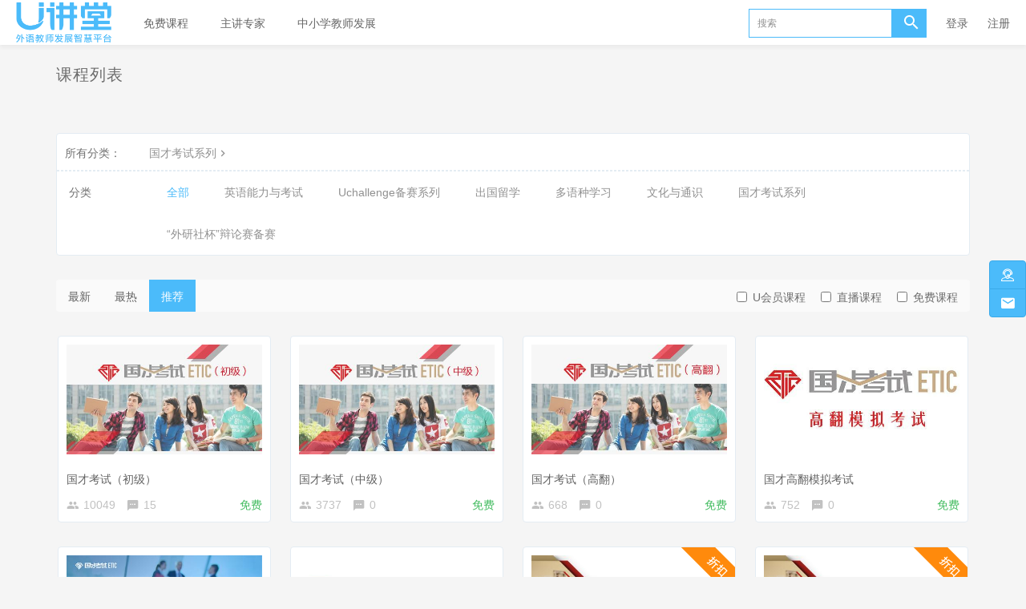

--- FILE ---
content_type: text/html; charset=UTF-8
request_url: https://ucourse.unipus.cn/course/explore/gcks?subCategory=&selectedthirdLevelCategory=&filter%5Btype%5D=all&filter%5Bprice%5D=all&filter%5BcurrentLevelId%5D=all&orderBy=recommendedSeq
body_size: 6608
content:
<!DOCTYPE html>
<!--[if lt IE 7]>
<html class="lt-ie9 lt-ie8 lt-ie7"> <![endif]-->
<!--[if IE 7]>
<html class="lt-ie9 lt-ie8"> <![endif]-->
<!--[if IE 8]>
<html class="lt-ie9"> <![endif]-->
<!--[if gt IE 8]><!-->
<html> <!--<![endif]-->


    
<html lang="zh_CN" class="">
<head>
  <meta http-equiv="Content-Type" content="text/html; charset=UTF-8">
  <meta http-equiv="X-UA-Compatible" content="IE=edge,Chrome=1">
  <meta name="renderer" content="webkit">
  <meta name="viewport"
        content="width=device-width,initial-scale=1.0,minimum-scale=1.0,maximum-scale=1.0,user-scalable=no">
  <title>国才考试系列 - U讲堂 - Unipus</title>
      <meta name="keywords"
          content="
国才考试系列
  ,For students"/>
    <meta name="description"
          content=""/>
    <meta content="H2fV37N713x4zZoK9YM1f_XQspWMQ6aWKZpRowsR0o4" name="csrf-token"/>
    <meta content="0" name="is-login"/>
    <meta content="0" name="wechat_login_bind"/>
  

  
      <link rel="icon" href="/files/system/2016/08-17/1203037ca820054987.png?version=8.2.31_12.0.0_25.12.30" type="image/x-icon"/>
    <link rel="shortcut icon" href="/files/system/2016/08-17/1203037ca820054987.png?version=8.2.31_12.0.0_25.12.30" type="image/x-icon" media="screen"/>
  
  <!--[if lt IE 9]>
  <script src="/static-dist/libs/html5shiv.js?version=8.2.31_12.0.0_25.12.30"></script>
  <script src="/static-dist/es5-shim/es5-shim.js?version=8.2.31_12.0.0_25.12.30"></script>
  <script src="/static-dist/es5-shim/es5-sham.js?version=8.2.31_12.0.0_25.12.30"></script>
  <![endif]-->

          <link href="/static-dist/app/css/bootstrap.css?version=8.2.31_12.0.0_25.12.30" rel="stylesheet" />
<link href="/static-dist/app/css/main.css?version=8.2.31_12.0.0_25.12.30" rel="stylesheet" />
<link href="/static-dist/app/css/main-v2.css?version=8.2.31_12.0.0_25.12.30" rel="stylesheet" />

<link href="/static-dist/courseauditplugin/css/main.css?version=8.2.31_12.0.0_25.12.30" rel="stylesheet" />

  <link href="/static-dist/app/css/main-blue-light.css?version=8.2.31_12.0.0_25.12.30" rel="stylesheet" />
<link href="/static-dist/zerotheme/css/main-blue-light.css?v=3.1.9?version=8.2.31_12.0.0_25.12.30" rel="stylesheet" />  
  </head>
<body class="es-main-blue-light es-nav-white course-list-page ">

<!--[if lt IE 9]>
<script src="/static-dist/libs/fix-ie.js?version=8.2.31_12.0.0_25.12.30"></script>
<style>
  .lt-ie9 {
    overflow: hidden;
  }
  .ie-mask {
    z-index: 999999;
    position: fixed;
    top: 0;
    right: 0;
    bottom: 0;
    left: 0;
    filter: alpha(opacity=50);
    opacity: 0.5;
    background: #000;
  }
  .ie-alert-wrap {
    position: absolute;
    z-index: 1000000;
    margin: -200px auto 0;
    top: 50%;
    left: 0;
    right: 0;
    text-align: center;
  }
  .ie-alert {
    width: 514px;
    height: 397px;
    margin: 0 auto;
  }
  .ie-alert__chrome,
  .ie-alert__firefox {
    position: absolute;
    z-index: 1000001;
    display: block;
    bottom: 48px;
    width: 60px;
    height: 80px;
  }
  .ie-alert__chrome {
    left: 50%;
    margin-left: -80px;
  }
  .ie-alert__firefox {
    right: 50%;
    margin-right: -80px;
  }
</style>
<div class="ie-mask"></div>
<div class="ie-alert-wrap">
  <div class="ie-alert" style="background:url('/static-dist/app/img/browser/browser_update.png?version=8.2.31_12.0.0_25.12.30')">
    <a href="http://www.baidu.com/s?wd=%E8%B0%B7%E6%AD%8C%E6%B5%8F%E8%A7%88%E5%99%A8" target="_blank" class="ie-alert__chrome"></a>
    <a href="http://firefox.com.cn/download/" target="_blank" class="ie-alert__firefox"></a>
  </div>
</div>

<![endif]-->

  <div class="es-wrap">

                    <header class="es-header navbar zero-inside-header">
  
<div class="navbar-header">
  <div class="visible-xs  navbar-mobile">
    <a href="javascript:;" class="navbar-more js-navbar-more">
      <i class="es-icon es-icon-menu"></i>
    </a>
    <div class="html-mask"></div>
    <div class="nav-mobile">
      <form class="navbar-form" action="/search" method="get">
        <div class="form-group">
          <input class="form-control" placeholder="搜索" name="q">
          <button class="button es-icon es-icon-search"></button>
        </div>
      </form>

      <ul class="nav navbar-nav">
        
    
                <li class="">
  <a href="http://ucourse.unipus.cn/course/explore/teacher?subCategory=&amp;selectedthirdLevelCategory=&amp;filter%5Btype%5D=all&amp;filter%5Bprice%5D=free&amp;filter%5BcurrentLevelId%5D=all&amp;orderBy=latest" >免费课程 </a>
  </li>    
      
                <li class="">
  <a href="http://ucourse.unipus.cn/teacher" >主讲专家 </a>
  </li>    
      
                <li class="">
  <a href="http://ucourse.unipus.cn/k12" >中小学教师发展 </a>
  </li>    
        </ul>
    </div>
  </div>
    <a href="/" class="navbar-brand">
          <img src="/files/../files/system/2021/03-16/163452c6f62f319181.png">
      </a>
</div>  <nav class="collapse navbar-collapse">
    <ul class="nav navbar-nav clearfix hidden-xs " id="nav">
      
    
                <li class="">
  <a href="http://ucourse.unipus.cn/course/explore/teacher?subCategory=&amp;selectedthirdLevelCategory=&amp;filter%5Btype%5D=all&amp;filter%5Bprice%5D=free&amp;filter%5BcurrentLevelId%5D=all&amp;orderBy=latest" >免费课程 </a>
  </li>    
      
                <li class="">
  <a href="http://ucourse.unipus.cn/teacher" >主讲专家 </a>
  </li>    
      
                <li class="">
  <a href="http://ucourse.unipus.cn/k12" >中小学教师发展 </a>
  </li>    
      </ul>
    <div class="navbar-user ">
  <ul class="nav user-nav">
          <li class="user-avatar-li nav-hover visible-xs">
  <a href="javascript:;" class="user-avatar-toggle">
    <img class="cd-avatar cd-avatar-xs" src="/assets/img/default/avatar.png?version=8.2.31_12.0.0_25.12.30">
  </a>
  <ul class="dropdown-menu" role="menu">
    <li class="user-nav-li-login">
      <a href="/login?goto=/course/explore/gcks%3FsubCategory%3D%26selectedthirdLevelCategory%3D%26filter%255Btype%255D%3Dall%26filter%255Bprice%255D%3Dall%26filter%255BcurrentLevelId%255D%3Dall%26orderBy%3DrecommendedSeq">
        <i class="es-icon es-icon-denglu"></i>登录
      </a>
    </li>
    <li class="user-nav-li-register">
      <a href="/register?goto=/course/explore/gcks%3FsubCategory%3D%26selectedthirdLevelCategory%3D%26filter%255Btype%255D%3Dall%26filter%255Bprice%255D%3Dall%26filter%255BcurrentLevelId%255D%3Dall%26orderBy%3DrecommendedSeq">
        <i class="es-icon es-icon-zhuce"></i>注册
      </a>
    </li>
      </ul>
</li>

<li class="visitor-li visitor-login-li hidden-xs"><a href="/login?goto=/course/explore/gcks%3FsubCategory%3D%26selectedthirdLevelCategory%3D%26filter%255Btype%255D%3Dall%26filter%255Bprice%255D%3Dall%26filter%255BcurrentLevelId%255D%3Dall%26orderBy%3DrecommendedSeq">登录</a></li>
<li class="visitor-li hidden-xs"><a href="/register?goto=/course/explore/gcks%3FsubCategory%3D%26selectedthirdLevelCategory%3D%26filter%255Btype%255D%3Dall%26filter%255Bprice%255D%3Dall%26filter%255BcurrentLevelId%255D%3Dall%26orderBy%3DrecommendedSeq">注册</a></li>          </ul>
  <form class="navbar-form navbar-right hidden-xs" action="/teacher/search" method="get">
    <div class="form-group">
      <input class="form-control js-search" value="" name="q" placeholder="搜索">
      <button class="button es-icon es-icon-search"></button>
    </div>
  </form>
</div>  </nav>
</header>    
            <div class="es-banner">
    <div class="container">
      <div class="title">
        <i class="es-icon es-icon-viewcomfy"></i>
        课程列表
      </div>

                                                                                                </div>
  </div>

  
      <div id="content-container" class="container">
                      
  
        
<div class="tabs-wrapper">
    <div class="tabs-mark-group plm ptm clearfix">
        <div class="title">所有分类：</div>

        <ul class="content list-unstyled list-inline">
            <li class="classify">
                                    <a href="/course/explore/gcks?filter%5Btype%5D=all&amp;filter%5Bprice%5D=all&amp;filter%5BcurrentLevelId%5D=all&amp;orderBy=recommendedSeq">国才考试系列<i class="es-icon es-icon-chevronright"></i></a>
                            </li>

            <li class="classify">
                            </li>

            <li class="classify">
                            </li>

                    </ul>

    </div>

    <div class="tabs-group" hidden>
        <div class="title">分类:</div>
        <ul class="content clearfix">
                                        <li class=""><a class="nav-link" href="/course/explore/k12teacher?filter%5Btype%5D=all&amp;filter%5Bprice%5D=all&amp;filter%5BcurrentLevelId%5D=all&amp;orderBy=recommendedSeq">中小学教师</a></li>
                            <li class=""><a class="nav-link" href="/course/explore/szmh2021?filter%5Btype%5D=all&amp;filter%5Bprice%5D=all&amp;filter%5BcurrentLevelId%5D=all&amp;orderBy=recommendedSeq">数字门户</a></li>
                            <li class=""><a class="nav-link" href="/course/explore/wyk12jxypt?filter%5Btype%5D=all&amp;filter%5Bprice%5D=all&amp;filter%5BcurrentLevelId%5D=all&amp;orderBy=recommendedSeq">外研K12教学云平台</a></li>
                            <li class=""><a class="nav-link" href="/course/explore/teacher?filter%5Btype%5D=all&amp;filter%5Bprice%5D=all&amp;filter%5BcurrentLevelId%5D=all&amp;orderBy=recommendedSeq">For teachers</a></li>
                            <li class=""><a class="nav-link" href="/course/explore/student?filter%5Btype%5D=all&amp;filter%5Bprice%5D=all&amp;filter%5BcurrentLevelId%5D=all&amp;orderBy=recommendedSeq">For students</a></li>
                    </ul>
    </div>
            <div class="tabs-group" >
            <div class="title">分类</div>
            <ul class="content clearfix">
                <li class="active"><a class="nav-link" href="/course/explore/gcks?filter%5Btype%5D=all&amp;filter%5Bprice%5D=all&amp;filter%5BcurrentLevelId%5D=all&amp;orderBy=recommendedSeq">全部</a></li>
                                    <li class=""><a class="nav-link" href="/course/explore/gcks?subCategory=yynlyks&amp;filter%5Btype%5D=all&amp;filter%5Bprice%5D=all&amp;filter%5BcurrentLevelId%5D=all&amp;orderBy=recommendedSeq">英语能力与考试</a></li>
                                    <li class=""><a class="nav-link" href="/course/explore/gcks?subCategory=Uchallenge&amp;filter%5Btype%5D=all&amp;filter%5Bprice%5D=all&amp;filter%5BcurrentLevelId%5D=all&amp;orderBy=recommendedSeq">Uchallenge备赛系列</a></li>
                                    <li class=""><a class="nav-link" href="/course/explore/gcks?subCategory=cglx&amp;filter%5Btype%5D=all&amp;filter%5Bprice%5D=all&amp;filter%5BcurrentLevelId%5D=all&amp;orderBy=recommendedSeq">出国留学</a></li>
                                    <li class=""><a class="nav-link" href="/course/explore/gcks?subCategory=dyz&amp;filter%5Btype%5D=all&amp;filter%5Bprice%5D=all&amp;filter%5BcurrentLevelId%5D=all&amp;orderBy=recommendedSeq">多语种学习</a></li>
                                    <li class=""><a class="nav-link" href="/course/explore/gcks?subCategory=tsywh&amp;filter%5Btype%5D=all&amp;filter%5Bprice%5D=all&amp;filter%5BcurrentLevelId%5D=all&amp;orderBy=recommendedSeq">文化与通识</a></li>
                                    <li class=""><a class="nav-link" href="/course/explore/gcks?subCategory=gcks&amp;filter%5Btype%5D=all&amp;filter%5Bprice%5D=all&amp;filter%5BcurrentLevelId%5D=all&amp;orderBy=recommendedSeq">国才考试系列</a></li>
                                    <li class=""><a class="nav-link" href="/course/explore/gcks?subCategory=bls&amp;filter%5Btype%5D=all&amp;filter%5Bprice%5D=all&amp;filter%5BcurrentLevelId%5D=all&amp;orderBy=recommendedSeq">“外研社杯”辩论赛备赛</a></li>
                            </ul>
        </div>
    

    
    </div>




  <div class="es-filter">
    <ul class="nav nav-sort clearfix">
      <li>
        <a
          href="/course/explore/gcks?subCategory=&amp;selectedthirdLevelCategory=&amp;filter%5Btype%5D=all&amp;filter%5Bprice%5D=all&amp;filter%5BcurrentLevelId%5D=all&amp;orderBy=latest"
          class="">
          最新
        </a>
      </li>
      <li>
        <a
          href="/course/explore/gcks?subCategory=&amp;selectedthirdLevelCategory=&amp;filter%5Btype%5D=all&amp;filter%5Bprice%5D=all&amp;filter%5BcurrentLevelId%5D=all&amp;orderBy=hotSeq"
          class="">
          最热
        </a>
      </li>
      <li>
        <a
          href="/course/explore/gcks?subCategory=&amp;selectedthirdLevelCategory=&amp;filter%5Btype%5D=all&amp;filter%5Bprice%5D=all&amp;filter%5BcurrentLevelId%5D=all&amp;orderBy=recommendedSeq"
          class="active">
          推荐
        </a>
      </li>
    </ul>
    <div class="filter hidden-xs">
                    <label class="checkbox-inline">
                                    <input type="checkbox"  id="free" value="
                                  /course/explore/gcks?subCategory=&amp;selectedthirdLevelCategory=&amp;filter%5Btype%5D=all&amp;filter%5Bprice%5D=all&amp;filter%5BcurrentLevelId%5D=1&amp;orderBy=recommendedSeq
                "> U会员课程
                                </label>
                    <label class="checkbox-inline">
        <input type="checkbox"  id="live" value="
                  /course/explore/gcks?subCategory=&amp;selectedthirdLevelCategory=&amp;filter%5Btype%5D=live&amp;filter%5Bprice%5D=all&amp;filter%5BcurrentLevelId%5D=all&amp;orderBy=recommendedSeq
        "> 直播课程
      </label>
      <label class="checkbox-inline">
        <input type="checkbox"  id="free" value="
                  /course/explore/gcks?subCategory=&amp;selectedthirdLevelCategory=&amp;filter%5Btype%5D=all&amp;filter%5Bprice%5D=free&amp;filter%5BcurrentLevelId%5D=all&amp;orderBy=recommendedSeq
                "> 免费课程
      </label>
    </div>
  </div>

  <div class="course-list">
    <div class="row">
                        <div class="col-lg-3 col-md-4 col-xs-6">
            <div class="course-item">
  <div class="course-img">
              
    <a href="/course/554" target="_blank">
                        <img src="/assets/img/default/lazyload_course.png?version=8.2.31_12.0.0_25.12.30" alt="国才考试（初级）" class="img-responsive" data-echo="/files/course/2017/07-03/141107baecae607270.jpg" />
    </a>
  </div>
  <div class="course-info">
    <div class="title">
      <a class="link-dark" href="/course/554" target="_blank">
        国才考试（初级）
      </a>
    </div>
    <div class="metas clearfix">
              <span class="num"><i class="es-icon es-icon-people"></i>10049</span>
            <span class="comment"><i class="es-icon es-icon-textsms"></i>15</span>
                                  
<span class="course-price-widget">
        <span class="free">
      免费
    </span>
  </span>                </div>
  </div>
</div>          </div>
                  <div class="col-lg-3 col-md-4 col-xs-6">
            <div class="course-item">
  <div class="course-img">
              
    <a href="/course/553" target="_blank">
                        <img src="/assets/img/default/lazyload_course.png?version=8.2.31_12.0.0_25.12.30" alt="国才考试（中级）" class="img-responsive" data-echo="/files/course/2017/07-03/14042155cedd406703.jpg" />
    </a>
  </div>
  <div class="course-info">
    <div class="title">
      <a class="link-dark" href="/course/553" target="_blank">
        国才考试（中级）
      </a>
    </div>
    <div class="metas clearfix">
              <span class="num"><i class="es-icon es-icon-people"></i>3737</span>
            <span class="comment"><i class="es-icon es-icon-textsms"></i>0</span>
                                  
<span class="course-price-widget">
        <span class="free">
      免费
    </span>
  </span>                </div>
  </div>
</div>          </div>
                  <div class="col-lg-3 col-md-4 col-xs-6">
            <div class="course-item">
  <div class="course-img">
              
    <a href="/course/440" target="_blank">
                        <img src="/assets/img/default/lazyload_course.png?version=8.2.31_12.0.0_25.12.30" alt=" 国才考试（高翻）" class="img-responsive" data-echo="/files/course/2017/04-25/14264881de37943007.jpg" />
    </a>
  </div>
  <div class="course-info">
    <div class="title">
      <a class="link-dark" href="/course/440" target="_blank">
         国才考试（高翻）
      </a>
    </div>
    <div class="metas clearfix">
              <span class="num"><i class="es-icon es-icon-people"></i>668</span>
            <span class="comment"><i class="es-icon es-icon-textsms"></i>0</span>
                                  
<span class="course-price-widget">
        <span class="free">
      免费
    </span>
  </span>                </div>
  </div>
</div>          </div>
                  <div class="col-lg-3 col-md-4 col-xs-6">
            <div class="course-item">
  <div class="course-img">
              
    <a href="/course/433" target="_blank">
                        <img src="/assets/img/default/lazyload_course.png?version=8.2.31_12.0.0_25.12.30" alt="国才高翻模拟考试" class="img-responsive" data-echo="/files/course/2017/04-20/132031f3ca12159441.jpg" />
    </a>
  </div>
  <div class="course-info">
    <div class="title">
      <a class="link-dark" href="/course/433" target="_blank">
        国才高翻模拟考试
      </a>
    </div>
    <div class="metas clearfix">
              <span class="num"><i class="es-icon es-icon-people"></i>752</span>
            <span class="comment"><i class="es-icon es-icon-textsms"></i>0</span>
                                  
<span class="course-price-widget">
        <span class="free">
      免费
    </span>
  </span>                </div>
  </div>
</div>          </div>
                  <div class="col-lg-3 col-md-4 col-xs-6">
            <div class="course-item">
  <div class="course-img">
              
    <a href="/course/555" target="_blank">
                        <img src="/assets/img/default/lazyload_course.png?version=8.2.31_12.0.0_25.12.30" alt="国才通关实战解析（中级）" class="img-responsive" data-echo="/files/course/2017/09-19/092214635d1e679605.jpg" />
    </a>
  </div>
  <div class="course-info">
    <div class="title">
      <a class="link-dark" href="/course/555" target="_blank">
        国才通关实战解析（中级）
      </a>
    </div>
    <div class="metas clearfix">
              <span class="num"><i class="es-icon es-icon-people"></i>1124</span>
            <span class="comment"><i class="es-icon es-icon-textsms"></i>0</span>
                                  
<span class="course-price-widget">
        <span class="price">
      169元
    </span>
  </span>                </div>
  </div>
</div>          </div>
                  <div class="col-lg-3 col-md-4 col-xs-6">
            <div class="course-item">
  <div class="course-img">
              
    <a href="/course/432" target="_blank">
                        <img src="/assets/img/default/lazyload_course.png?version=8.2.31_12.0.0_25.12.30" alt="国才中级模拟考试" class="img-responsive" data-echo="/files/course/2017/04-20/131248042801061356.jpg" />
    </a>
  </div>
  <div class="course-info">
    <div class="title">
      <a class="link-dark" href="/course/432" target="_blank">
        国才中级模拟考试
      </a>
    </div>
    <div class="metas clearfix">
              <span class="num"><i class="es-icon es-icon-people"></i>3417</span>
            <span class="comment"><i class="es-icon es-icon-textsms"></i>0</span>
                                  
<span class="course-price-widget">
        <span class="free">
      免费
    </span>
  </span>                </div>
  </div>
</div>          </div>
                  <div class="col-lg-3 col-md-4 col-xs-6">
            <div class="course-item">
  <div class="course-img">
              
    <a href="/course/2819" target="_blank">
                        <!-- 折扣 -->
          <span class="tag-discount"></span>
                                <img src="/assets/img/default/lazyload_course.png?version=8.2.31_12.0.0_25.12.30" alt="2020国才考试考前通关集训营（高级）" class="img-responsive" data-echo="/files/default/2020/02-11/154430e1b577170554.jpg" />
    </a>
  </div>
  <div class="course-info">
    <div class="title">
      <a class="link-dark" href="/course/2819" target="_blank">
        2020国才考试考前通关集训营（高级）
      </a>
    </div>
    <div class="metas clearfix">
              <span class="num"><i class="es-icon es-icon-people"></i>1921</span>
            <span class="comment"><i class="es-icon es-icon-textsms"></i>0</span>
                                  
<span class="course-price-widget">
        <span class="price">
      149元
    </span>
  </span>                </div>
  </div>
</div>          </div>
                  <div class="col-lg-3 col-md-4 col-xs-6">
            <div class="course-item">
  <div class="course-img">
              
    <a href="/course/2818" target="_blank">
                        <!-- 折扣 -->
          <span class="tag-discount"></span>
                                <img src="/assets/img/default/lazyload_course.png?version=8.2.31_12.0.0_25.12.30" alt="2020国才考试考前通关集训营（中级）" class="img-responsive" data-echo="/files/default/2020/02-11/15294372656b703016.jpg" />
    </a>
  </div>
  <div class="course-info">
    <div class="title">
      <a class="link-dark" href="/course/2818" target="_blank">
        2020国才考试考前通关集训营（中级）
      </a>
    </div>
    <div class="metas clearfix">
              <span class="num"><i class="es-icon es-icon-people"></i>2060</span>
            <span class="comment"><i class="es-icon es-icon-textsms"></i>0</span>
                                  
<span class="course-price-widget">
        <span class="price">
      99元
    </span>
  </span>                </div>
  </div>
</div>          </div>
                  <div class="col-lg-3 col-md-4 col-xs-6">
            <div class="course-item">
  <div class="course-img">
              
    <a href="/course/2817" target="_blank">
                        <!-- 折扣 -->
          <span class="tag-discount"></span>
                                <img src="/assets/img/default/lazyload_course.png?version=8.2.31_12.0.0_25.12.30" alt="2020国才考试考前通关集训营（初级）" class="img-responsive" data-echo="/files/default/2020/02-11/142935fc0647362308.jpg" />
    </a>
  </div>
  <div class="course-info">
    <div class="title">
      <a class="link-dark" href="/course/2817" target="_blank">
        2020国才考试考前通关集训营（初级）
      </a>
    </div>
    <div class="metas clearfix">
              <span class="num"><i class="es-icon es-icon-people"></i>4637</span>
            <span class="comment"><i class="es-icon es-icon-textsms"></i>4</span>
                                  
<span class="course-price-widget">
        <span class="price">
      79元
    </span>
  </span>                </div>
  </div>
</div>          </div>
                  <div class="col-lg-3 col-md-4 col-xs-6">
            <div class="course-item">
  <div class="course-img">
              
    <a href="/course/400" target="_blank">
                        <img src="/assets/img/default/lazyload_course.png?version=8.2.31_12.0.0_25.12.30" alt="国才通关实战解析（高端）" class="img-responsive" data-echo="/files/course/2017/03-14/1122400be0ed077913.jpg" />
    </a>
  </div>
  <div class="course-info">
    <div class="title">
      <a class="link-dark" href="/course/400" target="_blank">
        国才通关实战解析（高端）
      </a>
    </div>
    <div class="metas clearfix">
              <span class="num"><i class="es-icon es-icon-people"></i>419</span>
            <span class="comment"><i class="es-icon es-icon-textsms"></i>6</span>
                                  
<span class="course-price-widget">
        <span class="price">
      299元
    </span>
  </span>                </div>
  </div>
</div>          </div>
                  <div class="col-lg-3 col-md-4 col-xs-6">
            <div class="course-item">
  <div class="course-img">
              
    <a href="/course/399" target="_blank">
                        <img src="/assets/img/default/lazyload_course.png?version=8.2.31_12.0.0_25.12.30" alt="国才通关实战解析（高级）" class="img-responsive" data-echo="/files/course/2017/03-14/10583395afc6836592.jpg" />
    </a>
  </div>
  <div class="course-info">
    <div class="title">
      <a class="link-dark" href="/course/399" target="_blank">
        国才通关实战解析（高级）
      </a>
    </div>
    <div class="metas clearfix">
              <span class="num"><i class="es-icon es-icon-people"></i>659</span>
            <span class="comment"><i class="es-icon es-icon-textsms"></i>13</span>
                                  
<span class="course-price-widget">
        <span class="price">
      249元
    </span>
  </span>                </div>
  </div>
</div>          </div>
                  <div class="col-lg-3 col-md-4 col-xs-6">
            <div class="course-item">
  <div class="course-img">
              
    <a href="/course/293" target="_blank">
                        <img src="/assets/img/default/lazyload_course.png?version=8.2.31_12.0.0_25.12.30" alt="国才考试（高端）" class="img-responsive" data-echo="/files/course/2016/11-14/1639473e96c6577641.jpg" />
    </a>
  </div>
  <div class="course-info">
    <div class="title">
      <a class="link-dark" href="/course/293" target="_blank">
        国才考试（高端）
      </a>
    </div>
    <div class="metas clearfix">
              <span class="num"><i class="es-icon es-icon-people"></i>1089</span>
            <span class="comment"><i class="es-icon es-icon-textsms"></i>12</span>
                                  
<span class="course-price-widget">
        <span class="free">
      免费
    </span>
  </span>                </div>
  </div>
</div>          </div>
                  <div class="col-lg-3 col-md-4 col-xs-6">
            <div class="course-item">
  <div class="course-img">
              
    <a href="/course/292" target="_blank">
                        <img src="/assets/img/default/lazyload_course.png?version=8.2.31_12.0.0_25.12.30" alt="国才考试（高级）" class="img-responsive" data-echo="/files/course/2016/11-14/1639164b4f21174931.jpg" />
    </a>
  </div>
  <div class="course-info">
    <div class="title">
      <a class="link-dark" href="/course/292" target="_blank">
        国才考试（高级）
      </a>
    </div>
    <div class="metas clearfix">
              <span class="num"><i class="es-icon es-icon-people"></i>968</span>
            <span class="comment"><i class="es-icon es-icon-textsms"></i>8</span>
                                  
<span class="course-price-widget">
        <span class="free">
      免费
    </span>
  </span>                </div>
  </div>
</div>          </div>
                  <div class="col-lg-3 col-md-4 col-xs-6">
            <div class="course-item">
  <div class="course-img">
              
    <a href="/course/291" target="_blank">
                        <img src="/assets/img/default/lazyload_course.png?version=8.2.31_12.0.0_25.12.30" alt="国才考试——考试介绍" class="img-responsive" data-echo="/files/course/2016/11-14/163851bf2eab555659.jpg" />
    </a>
  </div>
  <div class="course-info">
    <div class="title">
      <a class="link-dark" href="/course/291" target="_blank">
        国才考试——考试介绍
      </a>
    </div>
    <div class="metas clearfix">
              <span class="num"><i class="es-icon es-icon-people"></i>1288</span>
            <span class="comment"><i class="es-icon es-icon-textsms"></i>7</span>
                                  
<span class="course-price-widget">
        <span class="free">
      免费
    </span>
  </span>                </div>
  </div>
</div>          </div>
                  </div>
  </div>
      <nav class="text-center">  </nav>
        </div>

          
                                                                  
<footer class="es-footer">
  <div class="copyright">
    <div class="container">
            Powered by <a href="/" target="_blank">外语教学与研究出版社有限责任公司  版权所有 Copyright © 1999-2023 FLTRP, All Rights Reserved</a>
        <script>
var _hmt = _hmt || [];
(function() {
  var hm = document.createElement("script");
  hm.src = "//hm.baidu.com/hm.js?8a1d0cf914523c7ed112dbd25e018957";
  var s = document.getElementsByTagName("script")[0]; 
  s.parentNode.insertBefore(hm, s);
})();
</script>
<script>
var _hmt = _hmt || [];
(function() {
  var hm = document.createElement("script");
  hm.src = "//hm.baidu.com/hm.js?23f555f602d891658f613d90e40f66db";
  var s = document.getElementsByTagName("script")[0]; 
  s.parentNode.insertBefore(hm, s);
})();
</script>
      <a class="mlm" href="/archive/course">课程存档</a>
      <div class="mts">
                  课程内容版权均归 <a href="/">
  北京外研在线数字科技有限公司
</a> 所有

                          <a class="mlm" href="https://beian.miit.gov.cn/" target="_blank">
            京ICP备18030989号-2
          </a>
              </div>
    </div>
  </div>
</footer>
    
        
        </div>

        
  
        
                  
<div id="float-consult" class="float-consult hidden-xs">
  <div class="btn-group-vertical">

        
        
        
    
          <span class="btn btn-consult-default float-consult-custom-btn" data-container=".float-consult-custom-btn" data-title="在线客服" data-content-element="#consult-custom-content"><span class="iconfont-custom es-icon-custom"></span></span>
    
          <span class="btn btn-consult-default float-consult-email-btn" data-container=".float-consult-email-btn" data-title="邮件" data-content-element="#consult-email-content"><span class="es-icon es-icon-mail"></span></span>
      </div>

  <div class="consult-contents">
    <div id="consult-qq-content">
          </div>

    <div id="consult-qqgroup-content">
          </div>
    <div id="consult-phone-content">
      <p>
        <strong>服务时间：</strong> 
      </p>

          </div>


    <div id="consult-weixin-content">
          </div>
    <div id="consult-custom-content">
              <img src="/files/system/2023/08-15/090531b7eb55871748.jpeg?version=8.2.31_12.0.0_25.12.30" class="qrcode center-block">
          </div>
    <div id="consult-email-content">
      <a href="mailto:service@unipus.cn">service@unipus.cn</a>
    </div>
  </div>
</div>
            
  <div id="login-modal" class="modal" data-url="/login/ajax"></div>
  <div id="modal" class="modal"></div>
  <div id="attachment-modal" class="modal"></div>

    

  


  <script>
  if (typeof app === 'undefined') {
      var app = {};
  }
  app.version = '8.2.31_12.0.0_25.12.30';
  app.httpHost = 'https://ucourse.unipus.cn';
  app.basePath = 'https://ucourse.unipus.cn';
  app.theme = 'zero';

    
  var CLOUD_FILE_SERVER = ""; 

  app.config = {"api":{"weibo":{"key":""},"qq":{"key":""},"douban":{"key":""},"renren":{"key":""}},"loading_img_path":"\/assets\/img\/default\/loading.gif?version=8.2.31_12.0.0_25.12.30"};

  app.arguments = {};
      
  app.scripts = null;

  app.fileSingleSizeLimit = 10;
  app.uploadUrl = '/file/upload';
  app.imgCropUrl = '/file/img/crop';
  app.lessonCopyEnabled = '1';
  app.cloudPlayerSdkUrl = '//service-cdn.qiqiuyun.net/js-sdk/sdk-v1.js?17686880';
  app.cloudPlayServer = '';
  app.cloudVideoPlayerSdkUrl = '//service-cdn.qiqiuyun.net/js-sdk/video-player/sdk-v1.js?17686880';
  app.cloudOldUploaderSdkUrl = '//service-cdn.qiqiuyun.net/js-sdk/uploader/sdk-v1.js?17686880';
  app.cloudOldDocumentSdkUrl = '//service-cdn.qiqiuyun.net/js-sdk/document-player/v7/viewer.html?17686880';
  app.lang = 'zh_CN';
  (function (url) {
    window.QiQiuYun || (window.QiQiuYun = {});
    var firstScriptTag = document.getElementsByTagName('script')[0];
    var script = document.createElement('script');
    // url 中加入了 时间戳参数是为了确保能获取最新的SDK
    script.src = url + '?' + ~~(Date.now() / 1000 / 60);
    firstScriptTag.parentNode.insertBefore(script, firstScriptTag);
  })('//service-cdn.qiqiuyun.net/js-sdk-v2/sdk-v1.js');
</script>

<script src="/bundles/translations/translator.min.js?version=8.2.31_12.0.0_25.12.30"></script>

  <script src="/bundles/translations/zh_CN.js?version=8.2.31_12.0.0_25.12.30"></script>
      <script src="/static-dist/libs/base.js?version=8.2.31_12.0.0_25.12.30"></script>
        <script src="/static-dist/app/js/common.js?version=8.2.31_12.0.0_25.12.30"></script>
        <script src="/static-dist/app/js/main.js?version=8.2.31_12.0.0_25.12.30"></script>
        <script src="/static-dist/jianmotheme/js/main.js?version=8.2.31_12.0.0_25.12.30"></script>
        <script src="/static-dist/libs/echo-js.js?version=8.2.31_12.0.0_25.12.30"></script>
        <script src="/static-dist/app/js/course/explore/index.js?version=8.2.31_12.0.0_25.12.30"></script>
        <script src="/static-dist/app/js/default/header/index.js?version=8.2.31_12.0.0_25.12.30"></script>
        <script src="/static-dist/app/js/float-consult/index.js?version=8.2.31_12.0.0_25.12.30"></script>
  
<script type="text/javascript">
  window.seajsBoot && window.seajsBoot();
</script>

</body>
</html>


--- FILE ---
content_type: text/css
request_url: https://ucourse.unipus.cn/static-dist/app/css/main-v2.css?version=8.2.31_12.0.0_25.12.30
body_size: 25216
content:
@font-face{font-family:codeages-icon;src:url(/static-dist/app/fonts/cd-icon.eot);src:url(/static-dist/app/fonts/cd-icon.eot#iefix) format("embedded-opentype"),url("[data-uri]") format("woff"),url(/static-dist/app/fonts/cd-icon.ttf) format("truetype"),url(/static-dist/app/fonts/cd-icon.svg#codeages-icon) format("svg")}.cd-icon{font-family:codeages-icon!important;font-size:16px;font-style:normal;-webkit-font-smoothing:antialiased;-moz-osx-font-smoothing:grayscale}.cd-icon-camera:before{content:"\E95D"}.cd-icon-id-back:before{content:"\E95E"}.cd-icon-close:before{content:"\E95F"}.cd-icon-edit:before{content:"\E960"}.cd-icon-search:before{content:"\E961"}.cd-icon-danger-o:before{content:"\E962"}.cd-icon-id-front:before{content:"\E963"}.cd-icon-lock:before{content:"\E964"}.cd-icon-info:before{content:"\E965"}.cd-icon-email:before{content:"\E966"}.cd-icon-iphone:before{content:"\E967"}.cd-icon-payment:before{content:"\E968"}.cd-icon-info-o:before{content:"\E969"}.cd-icon-safe:before{content:"\E96A"}.cd-icon-warning-o:before{content:"\E96B"}.cd-icon-success:before{content:"\E96C"}.cd-icon-warning:before{content:"\E96D"}.cd-icon-weibo:before{content:"\E96E"}.cd-icon-qq:before{content:"\E970"}.cd-icon-renren:before{content:"\E971"}.cd-icon-success-o:before{content:"\E972"}.cd-icon-help-o:before{content:"\E975"}.cd-icon-help:before{content:"\E976"}.cd-icon-filter:before{content:"\E977"}.cd-icon-danger:before{content:"\E978"}.cd-icon-arrow-down:before{content:"\E979"}.cd-icon-arrow-right:before{content:"\E97A"}.cd-icon-arrow-left:before{content:"\E97B"}.cd-icon-arrow-up:before{content:"\E97C"}.cd-icon-first-page:before{content:"\E97D"}.cd-icon-last-page:before{content:"\E97E"}.cd-icon-arrow-line-down:before{content:"\E97F"}.cd-icon-arrow-line-right:before{content:"\E980"}.cd-icon-arrow-line-left:before{content:"\E981"}.cd-icon-arrow-line-up:before{content:"\E982"}.cd-icon-check:before{content:"\E983"}.cd-icon-weixin:before{content:"\E988"}.cd-icon-add:before{content:"\E989"}.cd-icon-remove:before{content:"\E98A"}.cd-icon-code:before{content:"\E98B"}.cd-icon-copy:before{content:"\E98C"}.cd-icon-bell:before{content:"\E98D"}.cd-icon-star-o:before{content:"\E98E"}.cd-icon-star-half:before{content:"\E98F"}.cd-icon-star:before{content:"\E990"}.cd-text-info{color:#278bf5}.cd-text-danger{color:#ed3e3e}.cd-text-success{color:#43bc60}.cd-text-warning{color:#ffa51f}.cd-dark-major{color:rgba(0,0,0,.88)}.cd-dark-minor{color:rgba(0,0,0,.56)}.cd-dark-assist{color:rgba(0,0,0,.32)}.cd-light-major{color:#fff}.cd-light-minor{color:hsla(0,0%,100%,.7)}.cd-light-assist{color:hsla(0,0%,100%,.4)}.cd-mt0{margin-top:0!important}.cd-mt8{margin-top:8px!important}.cd-mt16{margin-top:16px!important}.cd-mt24{margin-top:24px!important}.cd-mt32{margin-top:32px!important}.cd-mt40{margin-top:40px!important}.cd-mr0{margin-right:0!important}.cd-mr8{margin-right:8px!important}.cd-mr16{margin-right:16px!important}.cd-mr24{margin-right:24px!important}.cd-mr32{margin-right:32px!important}.cd-mr40{margin-right:40px!important}.cd-mb0{margin-bottom:0!important}.cd-mb8{margin-bottom:8px!important}.cd-mb16{margin-bottom:16px!important}.cd-mb24{margin-bottom:24px!important}.cd-mb32{margin-bottom:32px!important}.cd-mb40{margin-bottom:40px!important}.cd-ml0{margin-left:0!important}.cd-ml8{margin-left:8px!important}.cd-ml16{margin-left:16px!important}.cd-ml24{margin-left:24px!important}.cd-ml32{margin-left:32px!important}.cd-ml40{margin-left:40px!important}.cd-mv0{margin-top:0!important;margin-bottom:0!important}.cd-mv8{margin-top:8px!important;margin-bottom:8px!important}.cd-mv16{margin-top:16px!important;margin-bottom:16px!important}.cd-mv24{margin-top:24px!important;margin-bottom:24px!important}.cd-mv32{margin-top:32px!important;margin-bottom:32px!important}.cd-mv40{margin-top:40px!important;margin-bottom:40px!important}.cd-pt0{padding-top:0!important}.cd-pt8{padding-top:8px!important}.cd-pt16{padding-top:16px!important}.cd-pt24{padding-top:24px!important}.cd-pt32{padding-top:32px!important}.cd-pt40{padding-top:40px!important}.cd-pr0{padding-right:0!important}.cd-pr8{padding-right:8px!important}.cd-pr16{padding-right:16px!important}.cd-pr24{padding-right:24px!important}.cd-pr32{padding-right:32px!important}.cd-pr40{padding-right:40px!important}.cd-pb0{padding-bottom:0!important}.cd-pb8{padding-bottom:8px!important}.cd-pb16{padding-bottom:16px!important}.cd-pb24{padding-bottom:24px!important}.cd-pb32{padding-bottom:32px!important}.cd-pb40{padding-bottom:40px!important}.cd-pl0{padding-left:0!important}.cd-pl8{padding-left:8px!important}.cd-pl16{padding-left:16px!important}.cd-pl24{padding-left:24px!important}.cd-pl32{padding-left:32px!important}.cd-pl40{padding-left:40px!important}.cd-pv0{padding-top:0!important;padding-bottom:0!important}.cd-pv8{padding-top:8px!important;padding-bottom:8px!important}.cd-pv16{padding-top:16px!important;padding-bottom:16px!important}.cd-pv24{padding-top:24px!important;padding-bottom:24px!important}.cd-pv32{padding-top:32px!important;padding-bottom:32px!important}.cd-pv40{padding-top:40px!important;padding-bottom:40px!important}.cd-text-sm{font-size:12px!important}.cd-text-md{font-size:14px!important}.cd-text-lg{font-size:16px!important}.cd-text-xlg{font-size:18px!important}.cd-text-xxlg{font-size:24px!important}.cd-text-xxxlg{font-size:32px!important}.cd-link-major,.cd-link-major:focus,.cd-link-major:hover{color:rgba(0,0,0,.88);-webkit-transition:all .3s ease;-moz-transition:all .3s ease;-o-transition:all .3s ease;transition:all .3s ease}.cd-link-major:focus,.cd-link-major:hover{opacity:.8}.cd-link-minor,.cd-link-minor:focus,.cd-link-minor:hover{color:rgba(0,0,0,.56);-webkit-transition:all .3s ease;-moz-transition:all .3s ease;-o-transition:all .3s ease;transition:all .3s ease}.cd-link-minor:focus,.cd-link-minor:hover{opacity:.8}.cd-link-assist,.cd-link-assist:focus,.cd-link-assist:hover{color:rgba(0,0,0,.32);-webkit-transition:all .3s ease;-moz-transition:all .3s ease;-o-transition:all .3s ease;transition:all .3s ease}.cd-link-assist:focus,.cd-link-assist:hover{opacity:.8}.cd-link-primary,.cd-link-primary:focus,.cd-link-primary:hover{color:#43bc60;-webkit-transition:all .3s ease;-moz-transition:all .3s ease;-o-transition:all .3s ease;transition:all .3s ease}.cd-link-primary:focus,.cd-link-primary:hover{opacity:.8}.cd-clearfix:after,.cd-clearfix:before{content:"";display:table}.cd-clearfix:after{clear:both}.cd-full{width:100%}.cd-full,.cd-responsive{height:auto;display:block}.cd-responsive{max-width:100%}.cd-hide{display:none}.cd-bg-light{background-color:#fafafa}.cd-bg{background-color:#f5f5f5}.cd-bg-dark{background-color:#eee}.cd-text-medium{font-weight:500!important}*,:after,:before{-webkit-box-sizing:border-box;-moz-box-sizing:border-box;box-sizing:border-box}a{text-decoration:none}body{background:#f5f5f5;line-height:22px;font-size:14px;color:rgba(0,0,0,.56);-webkit-font-smoothing:antialiased;-moz-osx-font-smoothing:grayscale;font-family:Helvetica Neue,Helvetica,Arial,PingFang SC,Hiragino Sans GB,Microsoft YaHei,sans-serif}@font-face{font-family:helvetica neue;src:local("helvetica neue");unicode-range:u+30-39}.cd-container{padding-left:12px;padding-right:12px;margin:0 auto}@media (min-width:1200px){.cd-container{width:1200px}}.cd-content{position:relative;border-radius:4px;margin-top:24px;margin-bottom:24px}.cd-main{margin-left:200px;background:#fff;border-radius:0 4px 4px 0;-webkit-box-shadow:0 0 4px 0 rgba(0,0,0,.01),0 4px 4px 0 rgba(0,0,0,.04);-moz-box-shadow:0 0 4px 0 rgba(0,0,0,.01),0 4px 4px 0 rgba(0,0,0,.04);box-shadow:0 0 4px 0 rgba(0,0,0,.01),0 4px 4px 0 rgba(0,0,0,.04)}@media (max-width:991px){.cd-main{margin-left:0;border-radius:4px}}.cd-main__heading{padding:24px 32px;box-shadow:inset 0 -1px 0 0 rgba(0,0,0,.08)}@media (max-width:767px){.cd-main__heading{padding:24px}}.cd-main__heading .cd-main__title{font-size:16px;color:rgba(0,0,0,.88);line-height:1;margin:0 auto;font-weight:500}.cd-main__body{padding:32px;min-height:800px}@media (max-width:767px){.cd-main__body{padding:24px;min-height:auto}}.cd-icon{line-height:1}.cd-empty{text-align:center;color:rgba(0,0,0,.32);padding:20px 0}button.close{padding:0;cursor:pointer;background:transparent;border:0;-webkit-appearance:none}.cd-fade{opacity:0;-webkit-transition:opacity .15s linear;-moz-transition:opacity .15s linear;-o-transition:opacity .15s linear;transition:opacity .15s linear}.cd-fade.cd-in{opacity:1}.cd-animated{-webkit-animation-duration:.75s;animation-duration:.75s;-webkit-animation-fill-mode:both;animation-fill-mode:both}@-webkit-keyframes cdFadeInDownSmall{0%{opacity:1;-webkit-transform:translate3d(0,-50%,0);transform:translate3d(0,-50%,0)}to{opacity:1;-webkit-transform:none;transform:none}}@keyframes cdFadeInDownSmall{0%{opacity:1;-webkit-transform:translate3d(0,-50%,0);transform:translate3d(0,-50%,0)}to{opacity:1;-webkit-transform:none;transform:none}}.cd-fadeInDownSmall{-webkit-animation-name:cdFadeInDownSmall;animation-name:cdFadeInDownSmall}@-webkit-keyframes cdFadeOutUp{0%{opacity:1}to{opacity:0;-webkit-transform:translate3d(0,-100%,0);transform:translate3d(0,-100%,0)}}@keyframes cdFadeOutUp{0%{opacity:1}to{opacity:0;-webkit-transform:translate3d(0,-100%,0);transform:translate3d(0,-100%,0)}}.cd-fadeOutUp{-webkit-animation-name:cdFadeOutUp;animation-name:cdFadeOutUp}.cd-row{margin-left:-12px;margin-right:-12px}.cd-row:after,.cd-row:before{content:" ";display:table}.cd-row:after{clear:both}.cd-lg-1,.cd-lg-2,.cd-lg-3,.cd-lg-4,.cd-lg-5,.cd-lg-6,.cd-lg-7,.cd-lg-8,.cd-lg-9,.cd-lg-10,.cd-lg-11,.cd-lg-12,.cd-lg-13,.cd-lg-14,.cd-lg-15,.cd-lg-16,.cd-lg-17,.cd-lg-18,.cd-lg-19,.cd-lg-20,.cd-lg-21,.cd-lg-22,.cd-lg-23,.cd-lg-24,.cd-md-1,.cd-md-2,.cd-md-3,.cd-md-4,.cd-md-5,.cd-md-6,.cd-md-7,.cd-md-8,.cd-md-9,.cd-md-10,.cd-md-11,.cd-md-12,.cd-md-13,.cd-md-14,.cd-md-15,.cd-md-16,.cd-md-17,.cd-md-18,.cd-md-19,.cd-md-20,.cd-md-21,.cd-md-22,.cd-md-23,.cd-md-24,.cd-sm-1,.cd-sm-2,.cd-sm-3,.cd-sm-4,.cd-sm-5,.cd-sm-6,.cd-sm-7,.cd-sm-8,.cd-sm-9,.cd-sm-10,.cd-sm-11,.cd-sm-12,.cd-sm-13,.cd-sm-14,.cd-sm-15,.cd-sm-16,.cd-sm-17,.cd-sm-18,.cd-sm-19,.cd-sm-20,.cd-sm-21,.cd-sm-22,.cd-sm-23,.cd-sm-24,.cd-xs-1,.cd-xs-2,.cd-xs-3,.cd-xs-4,.cd-xs-5,.cd-xs-6,.cd-xs-7,.cd-xs-8,.cd-xs-9,.cd-xs-10,.cd-xs-11,.cd-xs-12,.cd-xs-13,.cd-xs-14,.cd-xs-15,.cd-xs-16,.cd-xs-17,.cd-xs-18,.cd-xs-19,.cd-xs-20,.cd-xs-21,.cd-xs-22,.cd-xs-23,.cd-xs-24,.col-lg-1,.col-lg-2,.col-lg-3,.col-lg-4,.col-lg-5,.col-lg-6,.col-lg-7,.col-lg-8,.col-lg-9,.col-lg-10,.col-lg-11,.col-lg-12,.col-lg-13,.col-lg-14,.col-lg-15,.col-lg-16,.col-lg-17,.col-lg-18,.col-lg-19,.col-lg-20,.col-lg-21,.col-lg-22,.col-lg-23,.col-lg-24,.col-md-1,.col-md-2,.col-md-3,.col-md-4,.col-md-5,.col-md-6,.col-md-7,.col-md-8,.col-md-9,.col-md-10,.col-md-11,.col-md-12,.col-md-13,.col-md-14,.col-md-15,.col-md-16,.col-md-17,.col-md-18,.col-md-19,.col-md-20,.col-md-21,.col-md-22,.col-md-23,.col-md-24,.col-sm-1,.col-sm-2,.col-sm-3,.col-sm-4,.col-sm-5,.col-sm-6,.col-sm-7,.col-sm-8,.col-sm-9,.col-sm-10,.col-sm-11,.col-sm-12,.col-sm-13,.col-sm-14,.col-sm-15,.col-sm-16,.col-sm-17,.col-sm-18,.col-sm-19,.col-sm-20,.col-sm-21,.col-sm-22,.col-sm-23,.col-sm-24,.col-xs-1,.col-xs-2,.col-xs-3,.col-xs-4,.col-xs-5,.col-xs-6,.col-xs-7,.col-xs-8,.col-xs-9,.col-xs-10,.col-xs-11,.col-xs-12,.col-xs-13,.col-xs-14,.col-xs-15,.col-xs-16,.col-xs-17,.col-xs-18,.col-xs-19,.col-xs-20,.col-xs-21,.col-xs-22,.col-xs-23,.col-xs-24{position:relative;min-height:1px;padding-left:12px;padding-right:12px}.col-xs-24{float:left;width:200%}.cd-xs-24{float:left;-webkit-box-flex:0;-webkit-flex:0 0 auto;-ms-flex:0 0 auto;flex:0 0 auto;width:100%}.cd-xs-offset-24{margin-left:100%}.col-xs-23{float:left;width:191.66666667%}.cd-xs-23{float:left;-webkit-box-flex:0;-webkit-flex:0 0 auto;-ms-flex:0 0 auto;flex:0 0 auto;width:95.83333333%}.cd-xs-offset-23{margin-left:95.83333333%}.col-xs-22{float:left;width:183.33333333%}.cd-xs-22{float:left;-webkit-box-flex:0;-webkit-flex:0 0 auto;-ms-flex:0 0 auto;flex:0 0 auto;width:91.66666667%}.cd-xs-offset-22{margin-left:91.66666667%}.col-xs-21{float:left;width:175%}.cd-xs-21{float:left;-webkit-box-flex:0;-webkit-flex:0 0 auto;-ms-flex:0 0 auto;flex:0 0 auto;width:87.5%}.cd-xs-offset-21{margin-left:87.5%}.col-xs-20{float:left;width:166.66666667%}.cd-xs-20{float:left;-webkit-box-flex:0;-webkit-flex:0 0 auto;-ms-flex:0 0 auto;flex:0 0 auto;width:83.33333333%}.cd-xs-offset-20{margin-left:83.33333333%}.col-xs-19{float:left;width:158.33333333%}.cd-xs-19{float:left;-webkit-box-flex:0;-webkit-flex:0 0 auto;-ms-flex:0 0 auto;flex:0 0 auto;width:79.16666667%}.cd-xs-offset-19{margin-left:79.16666667%}.col-xs-18{float:left;width:150%}.cd-xs-18{float:left;-webkit-box-flex:0;-webkit-flex:0 0 auto;-ms-flex:0 0 auto;flex:0 0 auto;width:75%}.cd-xs-offset-18{margin-left:75%}.col-xs-17{float:left;width:141.66666667%}.cd-xs-17{float:left;-webkit-box-flex:0;-webkit-flex:0 0 auto;-ms-flex:0 0 auto;flex:0 0 auto;width:70.83333333%}.cd-xs-offset-17{margin-left:70.83333333%}.col-xs-16{float:left;width:133.33333333%}.cd-xs-16{float:left;-webkit-box-flex:0;-webkit-flex:0 0 auto;-ms-flex:0 0 auto;flex:0 0 auto;width:66.66666667%}.cd-xs-offset-16{margin-left:66.66666667%}.col-xs-15{float:left;width:125%}.cd-xs-15{float:left;-webkit-box-flex:0;-webkit-flex:0 0 auto;-ms-flex:0 0 auto;flex:0 0 auto;width:62.5%}.cd-xs-offset-15{margin-left:62.5%}.col-xs-14{float:left;width:116.66666667%}.cd-xs-14{float:left;-webkit-box-flex:0;-webkit-flex:0 0 auto;-ms-flex:0 0 auto;flex:0 0 auto;width:58.33333333%}.cd-xs-offset-14{margin-left:58.33333333%}.col-xs-13{float:left;width:108.33333333%}.cd-xs-13{float:left;-webkit-box-flex:0;-webkit-flex:0 0 auto;-ms-flex:0 0 auto;flex:0 0 auto;width:54.16666667%}.cd-xs-offset-13{margin-left:54.16666667%}.col-xs-12{float:left;width:100%}.cd-xs-12{float:left;-webkit-box-flex:0;-webkit-flex:0 0 auto;-ms-flex:0 0 auto;flex:0 0 auto;width:50%}.cd-xs-offset-12{margin-left:50%}.col-xs-11{float:left;width:91.66666667%}.cd-xs-11{float:left;-webkit-box-flex:0;-webkit-flex:0 0 auto;-ms-flex:0 0 auto;flex:0 0 auto;width:45.83333333%}.cd-xs-offset-11{margin-left:45.83333333%}.col-xs-10{float:left;width:83.33333333%}.cd-xs-10{float:left;-webkit-box-flex:0;-webkit-flex:0 0 auto;-ms-flex:0 0 auto;flex:0 0 auto;width:41.66666667%}.cd-xs-offset-10{margin-left:41.66666667%}.col-xs-9{float:left;width:75%}.cd-xs-9{float:left;-webkit-box-flex:0;-webkit-flex:0 0 auto;-ms-flex:0 0 auto;flex:0 0 auto;width:37.5%}.cd-xs-offset-9{margin-left:37.5%}.col-xs-8{float:left;width:66.66666667%}.cd-xs-8{float:left;-webkit-box-flex:0;-webkit-flex:0 0 auto;-ms-flex:0 0 auto;flex:0 0 auto;width:33.33333333%}.cd-xs-offset-8{margin-left:33.33333333%}.col-xs-7{float:left;width:58.33333333%}.cd-xs-7{float:left;-webkit-box-flex:0;-webkit-flex:0 0 auto;-ms-flex:0 0 auto;flex:0 0 auto;width:29.16666667%}.cd-xs-offset-7{margin-left:29.16666667%}.col-xs-6{float:left;width:50%}.cd-xs-6{float:left;-webkit-box-flex:0;-webkit-flex:0 0 auto;-ms-flex:0 0 auto;flex:0 0 auto;width:25%}.cd-xs-offset-6{margin-left:25%}.col-xs-5{float:left;width:41.66666667%}.cd-xs-5{float:left;-webkit-box-flex:0;-webkit-flex:0 0 auto;-ms-flex:0 0 auto;flex:0 0 auto;width:20.83333333%}.cd-xs-offset-5{margin-left:20.83333333%}.col-xs-4{float:left;width:33.33333333%}.cd-xs-4{float:left;-webkit-box-flex:0;-webkit-flex:0 0 auto;-ms-flex:0 0 auto;flex:0 0 auto;width:16.66666667%}.cd-xs-offset-4{margin-left:16.66666667%}.col-xs-3{float:left;width:25%}.cd-xs-3{float:left;-webkit-box-flex:0;-webkit-flex:0 0 auto;-ms-flex:0 0 auto;flex:0 0 auto;width:12.5%}.cd-xs-offset-3{margin-left:12.5%}.col-xs-2{float:left;width:16.66666667%}.cd-xs-2{float:left;-webkit-box-flex:0;-webkit-flex:0 0 auto;-ms-flex:0 0 auto;flex:0 0 auto;width:8.33333333%}.cd-xs-offset-2{margin-left:8.33333333%}.col-xs-1{float:left;width:8.33333333%}.cd-xs-1{float:left;-webkit-box-flex:0;-webkit-flex:0 0 auto;-ms-flex:0 0 auto;flex:0 0 auto;width:4.16666667%}.cd-xs-offset-1{margin-left:4.16666667%}@media (min-width:768px){.col-sm-24{float:left;width:200%}.cd-sm-24{float:left;-webkit-box-flex:0;-webkit-flex:0 0 auto;-ms-flex:0 0 auto;flex:0 0 auto;width:100%}.cd-sm-offset-24{margin-left:100%}.col-sm-23{float:left;width:191.66666667%}.cd-sm-23{float:left;-webkit-box-flex:0;-webkit-flex:0 0 auto;-ms-flex:0 0 auto;flex:0 0 auto;width:95.83333333%}.cd-sm-offset-23{margin-left:95.83333333%}.col-sm-22{float:left;width:183.33333333%}.cd-sm-22{float:left;-webkit-box-flex:0;-webkit-flex:0 0 auto;-ms-flex:0 0 auto;flex:0 0 auto;width:91.66666667%}.cd-sm-offset-22{margin-left:91.66666667%}.col-sm-21{float:left;width:175%}.cd-sm-21{float:left;-webkit-box-flex:0;-webkit-flex:0 0 auto;-ms-flex:0 0 auto;flex:0 0 auto;width:87.5%}.cd-sm-offset-21{margin-left:87.5%}.col-sm-20{float:left;width:166.66666667%}.cd-sm-20{float:left;-webkit-box-flex:0;-webkit-flex:0 0 auto;-ms-flex:0 0 auto;flex:0 0 auto;width:83.33333333%}.cd-sm-offset-20{margin-left:83.33333333%}.col-sm-19{float:left;width:158.33333333%}.cd-sm-19{float:left;-webkit-box-flex:0;-webkit-flex:0 0 auto;-ms-flex:0 0 auto;flex:0 0 auto;width:79.16666667%}.cd-sm-offset-19{margin-left:79.16666667%}.col-sm-18{float:left;width:150%}.cd-sm-18{float:left;-webkit-box-flex:0;-webkit-flex:0 0 auto;-ms-flex:0 0 auto;flex:0 0 auto;width:75%}.cd-sm-offset-18{margin-left:75%}.col-sm-17{float:left;width:141.66666667%}.cd-sm-17{float:left;-webkit-box-flex:0;-webkit-flex:0 0 auto;-ms-flex:0 0 auto;flex:0 0 auto;width:70.83333333%}.cd-sm-offset-17{margin-left:70.83333333%}.col-sm-16{float:left;width:133.33333333%}.cd-sm-16{float:left;-webkit-box-flex:0;-webkit-flex:0 0 auto;-ms-flex:0 0 auto;flex:0 0 auto;width:66.66666667%}.cd-sm-offset-16{margin-left:66.66666667%}.col-sm-15{float:left;width:125%}.cd-sm-15{float:left;-webkit-box-flex:0;-webkit-flex:0 0 auto;-ms-flex:0 0 auto;flex:0 0 auto;width:62.5%}.cd-sm-offset-15{margin-left:62.5%}.col-sm-14{float:left;width:116.66666667%}.cd-sm-14{float:left;-webkit-box-flex:0;-webkit-flex:0 0 auto;-ms-flex:0 0 auto;flex:0 0 auto;width:58.33333333%}.cd-sm-offset-14{margin-left:58.33333333%}.col-sm-13{float:left;width:108.33333333%}.cd-sm-13{float:left;-webkit-box-flex:0;-webkit-flex:0 0 auto;-ms-flex:0 0 auto;flex:0 0 auto;width:54.16666667%}.cd-sm-offset-13{margin-left:54.16666667%}.col-sm-12{float:left;width:100%}.cd-sm-12{float:left;-webkit-box-flex:0;-webkit-flex:0 0 auto;-ms-flex:0 0 auto;flex:0 0 auto;width:50%}.cd-sm-offset-12{margin-left:50%}.col-sm-11{float:left;width:91.66666667%}.cd-sm-11{float:left;-webkit-box-flex:0;-webkit-flex:0 0 auto;-ms-flex:0 0 auto;flex:0 0 auto;width:45.83333333%}.cd-sm-offset-11{margin-left:45.83333333%}.col-sm-10{float:left;width:83.33333333%}.cd-sm-10{float:left;-webkit-box-flex:0;-webkit-flex:0 0 auto;-ms-flex:0 0 auto;flex:0 0 auto;width:41.66666667%}.cd-sm-offset-10{margin-left:41.66666667%}.col-sm-9{float:left;width:75%}.cd-sm-9{float:left;-webkit-box-flex:0;-webkit-flex:0 0 auto;-ms-flex:0 0 auto;flex:0 0 auto;width:37.5%}.cd-sm-offset-9{margin-left:37.5%}.col-sm-8{float:left;width:66.66666667%}.cd-sm-8{float:left;-webkit-box-flex:0;-webkit-flex:0 0 auto;-ms-flex:0 0 auto;flex:0 0 auto;width:33.33333333%}.cd-sm-offset-8{margin-left:33.33333333%}.col-sm-7{float:left;width:58.33333333%}.cd-sm-7{float:left;-webkit-box-flex:0;-webkit-flex:0 0 auto;-ms-flex:0 0 auto;flex:0 0 auto;width:29.16666667%}.cd-sm-offset-7{margin-left:29.16666667%}.col-sm-6{float:left;width:50%}.cd-sm-6{float:left;-webkit-box-flex:0;-webkit-flex:0 0 auto;-ms-flex:0 0 auto;flex:0 0 auto;width:25%}.cd-sm-offset-6{margin-left:25%}.col-sm-5{float:left;width:41.66666667%}.cd-sm-5{float:left;-webkit-box-flex:0;-webkit-flex:0 0 auto;-ms-flex:0 0 auto;flex:0 0 auto;width:20.83333333%}.cd-sm-offset-5{margin-left:20.83333333%}.col-sm-4{float:left;width:33.33333333%}.cd-sm-4{float:left;-webkit-box-flex:0;-webkit-flex:0 0 auto;-ms-flex:0 0 auto;flex:0 0 auto;width:16.66666667%}.cd-sm-offset-4{margin-left:16.66666667%}.col-sm-3{float:left;width:25%}.cd-sm-3{float:left;-webkit-box-flex:0;-webkit-flex:0 0 auto;-ms-flex:0 0 auto;flex:0 0 auto;width:12.5%}.cd-sm-offset-3{margin-left:12.5%}.col-sm-2{float:left;width:16.66666667%}.cd-sm-2{float:left;-webkit-box-flex:0;-webkit-flex:0 0 auto;-ms-flex:0 0 auto;flex:0 0 auto;width:8.33333333%}.cd-sm-offset-2{margin-left:8.33333333%}.col-sm-1{float:left;width:8.33333333%}.cd-sm-1{float:left;-webkit-box-flex:0;-webkit-flex:0 0 auto;-ms-flex:0 0 auto;flex:0 0 auto;width:4.16666667%}.cd-sm-offset-1{margin-left:4.16666667%}}@media (min-width:992px){.col-md-24{float:left;width:200%}.cd-md-24{float:left;-webkit-box-flex:0;-webkit-flex:0 0 auto;-ms-flex:0 0 auto;flex:0 0 auto;width:100%}.cd-md-offset-24{margin-left:100%}.col-md-23{float:left;width:191.66666667%}.cd-md-23{float:left;-webkit-box-flex:0;-webkit-flex:0 0 auto;-ms-flex:0 0 auto;flex:0 0 auto;width:95.83333333%}.cd-md-offset-23{margin-left:95.83333333%}.col-md-22{float:left;width:183.33333333%}.cd-md-22{float:left;-webkit-box-flex:0;-webkit-flex:0 0 auto;-ms-flex:0 0 auto;flex:0 0 auto;width:91.66666667%}.cd-md-offset-22{margin-left:91.66666667%}.col-md-21{float:left;width:175%}.cd-md-21{float:left;-webkit-box-flex:0;-webkit-flex:0 0 auto;-ms-flex:0 0 auto;flex:0 0 auto;width:87.5%}.cd-md-offset-21{margin-left:87.5%}.col-md-20{float:left;width:166.66666667%}.cd-md-20{float:left;-webkit-box-flex:0;-webkit-flex:0 0 auto;-ms-flex:0 0 auto;flex:0 0 auto;width:83.33333333%}.cd-md-offset-20{margin-left:83.33333333%}.col-md-19{float:left;width:158.33333333%}.cd-md-19{float:left;-webkit-box-flex:0;-webkit-flex:0 0 auto;-ms-flex:0 0 auto;flex:0 0 auto;width:79.16666667%}.cd-md-offset-19{margin-left:79.16666667%}.col-md-18{float:left;width:150%}.cd-md-18{float:left;-webkit-box-flex:0;-webkit-flex:0 0 auto;-ms-flex:0 0 auto;flex:0 0 auto;width:75%}.cd-md-offset-18{margin-left:75%}.col-md-17{float:left;width:141.66666667%}.cd-md-17{float:left;-webkit-box-flex:0;-webkit-flex:0 0 auto;-ms-flex:0 0 auto;flex:0 0 auto;width:70.83333333%}.cd-md-offset-17{margin-left:70.83333333%}.col-md-16{float:left;width:133.33333333%}.cd-md-16{float:left;-webkit-box-flex:0;-webkit-flex:0 0 auto;-ms-flex:0 0 auto;flex:0 0 auto;width:66.66666667%}.cd-md-offset-16{margin-left:66.66666667%}.col-md-15{float:left;width:125%}.cd-md-15{float:left;-webkit-box-flex:0;-webkit-flex:0 0 auto;-ms-flex:0 0 auto;flex:0 0 auto;width:62.5%}.cd-md-offset-15{margin-left:62.5%}.col-md-14{float:left;width:116.66666667%}.cd-md-14{float:left;-webkit-box-flex:0;-webkit-flex:0 0 auto;-ms-flex:0 0 auto;flex:0 0 auto;width:58.33333333%}.cd-md-offset-14{margin-left:58.33333333%}.col-md-13{float:left;width:108.33333333%}.cd-md-13{float:left;-webkit-box-flex:0;-webkit-flex:0 0 auto;-ms-flex:0 0 auto;flex:0 0 auto;width:54.16666667%}.cd-md-offset-13{margin-left:54.16666667%}.col-md-12{float:left;width:100%}.cd-md-12{float:left;-webkit-box-flex:0;-webkit-flex:0 0 auto;-ms-flex:0 0 auto;flex:0 0 auto;width:50%}.cd-md-offset-12{margin-left:50%}.col-md-11{float:left;width:91.66666667%}.cd-md-11{float:left;-webkit-box-flex:0;-webkit-flex:0 0 auto;-ms-flex:0 0 auto;flex:0 0 auto;width:45.83333333%}.cd-md-offset-11{margin-left:45.83333333%}.col-md-10{float:left;width:83.33333333%}.cd-md-10{float:left;-webkit-box-flex:0;-webkit-flex:0 0 auto;-ms-flex:0 0 auto;flex:0 0 auto;width:41.66666667%}.cd-md-offset-10{margin-left:41.66666667%}.col-md-9{float:left;width:75%}.cd-md-9{float:left;-webkit-box-flex:0;-webkit-flex:0 0 auto;-ms-flex:0 0 auto;flex:0 0 auto;width:37.5%}.cd-md-offset-9{margin-left:37.5%}.col-md-8{float:left;width:66.66666667%}.cd-md-8{float:left;-webkit-box-flex:0;-webkit-flex:0 0 auto;-ms-flex:0 0 auto;flex:0 0 auto;width:33.33333333%}.cd-md-offset-8{margin-left:33.33333333%}.col-md-7{float:left;width:58.33333333%}.cd-md-7{float:left;-webkit-box-flex:0;-webkit-flex:0 0 auto;-ms-flex:0 0 auto;flex:0 0 auto;width:29.16666667%}.cd-md-offset-7{margin-left:29.16666667%}.col-md-6{float:left;width:50%}.cd-md-6{float:left;-webkit-box-flex:0;-webkit-flex:0 0 auto;-ms-flex:0 0 auto;flex:0 0 auto;width:25%}.cd-md-offset-6{margin-left:25%}.col-md-5{float:left;width:41.66666667%}.cd-md-5{float:left;-webkit-box-flex:0;-webkit-flex:0 0 auto;-ms-flex:0 0 auto;flex:0 0 auto;width:20.83333333%}.cd-md-offset-5{margin-left:20.83333333%}.col-md-4{float:left;width:33.33333333%}.cd-md-4{float:left;-webkit-box-flex:0;-webkit-flex:0 0 auto;-ms-flex:0 0 auto;flex:0 0 auto;width:16.66666667%}.cd-md-offset-4{margin-left:16.66666667%}.col-md-3{float:left;width:25%}.cd-md-3{float:left;-webkit-box-flex:0;-webkit-flex:0 0 auto;-ms-flex:0 0 auto;flex:0 0 auto;width:12.5%}.cd-md-offset-3{margin-left:12.5%}.col-md-2{float:left;width:16.66666667%}.cd-md-2{float:left;-webkit-box-flex:0;-webkit-flex:0 0 auto;-ms-flex:0 0 auto;flex:0 0 auto;width:8.33333333%}.cd-md-offset-2{margin-left:8.33333333%}.col-md-1{float:left;width:8.33333333%}.cd-md-1{float:left;-webkit-box-flex:0;-webkit-flex:0 0 auto;-ms-flex:0 0 auto;flex:0 0 auto;width:4.16666667%}.cd-md-offset-1{margin-left:4.16666667%}}@media (min-width:1200px){.col-lg-24{float:left;width:200%}.cd-lg-24{float:left;-webkit-box-flex:0;-webkit-flex:0 0 auto;-ms-flex:0 0 auto;flex:0 0 auto;width:100%}.cd-lg-offset-24{margin-left:100%}.col-lg-23{float:left;width:191.66666667%}.cd-lg-23{float:left;-webkit-box-flex:0;-webkit-flex:0 0 auto;-ms-flex:0 0 auto;flex:0 0 auto;width:95.83333333%}.cd-lg-offset-23{margin-left:95.83333333%}.col-lg-22{float:left;width:183.33333333%}.cd-lg-22{float:left;-webkit-box-flex:0;-webkit-flex:0 0 auto;-ms-flex:0 0 auto;flex:0 0 auto;width:91.66666667%}.cd-lg-offset-22{margin-left:91.66666667%}.col-lg-21{float:left;width:175%}.cd-lg-21{float:left;-webkit-box-flex:0;-webkit-flex:0 0 auto;-ms-flex:0 0 auto;flex:0 0 auto;width:87.5%}.cd-lg-offset-21{margin-left:87.5%}.col-lg-20{float:left;width:166.66666667%}.cd-lg-20{float:left;-webkit-box-flex:0;-webkit-flex:0 0 auto;-ms-flex:0 0 auto;flex:0 0 auto;width:83.33333333%}.cd-lg-offset-20{margin-left:83.33333333%}.col-lg-19{float:left;width:158.33333333%}.cd-lg-19{float:left;-webkit-box-flex:0;-webkit-flex:0 0 auto;-ms-flex:0 0 auto;flex:0 0 auto;width:79.16666667%}.cd-lg-offset-19{margin-left:79.16666667%}.col-lg-18{float:left;width:150%}.cd-lg-18{float:left;-webkit-box-flex:0;-webkit-flex:0 0 auto;-ms-flex:0 0 auto;flex:0 0 auto;width:75%}.cd-lg-offset-18{margin-left:75%}.col-lg-17{float:left;width:141.66666667%}.cd-lg-17{float:left;-webkit-box-flex:0;-webkit-flex:0 0 auto;-ms-flex:0 0 auto;flex:0 0 auto;width:70.83333333%}.cd-lg-offset-17{margin-left:70.83333333%}.col-lg-16{float:left;width:133.33333333%}.cd-lg-16{float:left;-webkit-box-flex:0;-webkit-flex:0 0 auto;-ms-flex:0 0 auto;flex:0 0 auto;width:66.66666667%}.cd-lg-offset-16{margin-left:66.66666667%}.col-lg-15{float:left;width:125%}.cd-lg-15{float:left;-webkit-box-flex:0;-webkit-flex:0 0 auto;-ms-flex:0 0 auto;flex:0 0 auto;width:62.5%}.cd-lg-offset-15{margin-left:62.5%}.col-lg-14{float:left;width:116.66666667%}.cd-lg-14{float:left;-webkit-box-flex:0;-webkit-flex:0 0 auto;-ms-flex:0 0 auto;flex:0 0 auto;width:58.33333333%}.cd-lg-offset-14{margin-left:58.33333333%}.col-lg-13{float:left;width:108.33333333%}.cd-lg-13{float:left;-webkit-box-flex:0;-webkit-flex:0 0 auto;-ms-flex:0 0 auto;flex:0 0 auto;width:54.16666667%}.cd-lg-offset-13{margin-left:54.16666667%}.col-lg-12{float:left;width:100%}.cd-lg-12{float:left;-webkit-box-flex:0;-webkit-flex:0 0 auto;-ms-flex:0 0 auto;flex:0 0 auto;width:50%}.cd-lg-offset-12{margin-left:50%}.col-lg-11{float:left;width:91.66666667%}.cd-lg-11{float:left;-webkit-box-flex:0;-webkit-flex:0 0 auto;-ms-flex:0 0 auto;flex:0 0 auto;width:45.83333333%}.cd-lg-offset-11{margin-left:45.83333333%}.col-lg-10{float:left;width:83.33333333%}.cd-lg-10{float:left;-webkit-box-flex:0;-webkit-flex:0 0 auto;-ms-flex:0 0 auto;flex:0 0 auto;width:41.66666667%}.cd-lg-offset-10{margin-left:41.66666667%}.col-lg-9{float:left;width:75%}.cd-lg-9{float:left;-webkit-box-flex:0;-webkit-flex:0 0 auto;-ms-flex:0 0 auto;flex:0 0 auto;width:37.5%}.cd-lg-offset-9{margin-left:37.5%}.col-lg-8{float:left;width:66.66666667%}.cd-lg-8{float:left;-webkit-box-flex:0;-webkit-flex:0 0 auto;-ms-flex:0 0 auto;flex:0 0 auto;width:33.33333333%}.cd-lg-offset-8{margin-left:33.33333333%}.col-lg-7{float:left;width:58.33333333%}.cd-lg-7{float:left;-webkit-box-flex:0;-webkit-flex:0 0 auto;-ms-flex:0 0 auto;flex:0 0 auto;width:29.16666667%}.cd-lg-offset-7{margin-left:29.16666667%}.col-lg-6{float:left;width:50%}.cd-lg-6{float:left;-webkit-box-flex:0;-webkit-flex:0 0 auto;-ms-flex:0 0 auto;flex:0 0 auto;width:25%}.cd-lg-offset-6{margin-left:25%}.col-lg-5{float:left;width:41.66666667%}.cd-lg-5{float:left;-webkit-box-flex:0;-webkit-flex:0 0 auto;-ms-flex:0 0 auto;flex:0 0 auto;width:20.83333333%}.cd-lg-offset-5{margin-left:20.83333333%}.col-lg-4{float:left;width:33.33333333%}.cd-lg-4{float:left;-webkit-box-flex:0;-webkit-flex:0 0 auto;-ms-flex:0 0 auto;flex:0 0 auto;width:16.66666667%}.cd-lg-offset-4{margin-left:16.66666667%}.col-lg-3{float:left;width:25%}.cd-lg-3{float:left;-webkit-box-flex:0;-webkit-flex:0 0 auto;-ms-flex:0 0 auto;flex:0 0 auto;width:12.5%}.cd-lg-offset-3{margin-left:12.5%}.col-lg-2{float:left;width:16.66666667%}.cd-lg-2{float:left;-webkit-box-flex:0;-webkit-flex:0 0 auto;-ms-flex:0 0 auto;flex:0 0 auto;width:8.33333333%}.cd-lg-offset-2{margin-left:8.33333333%}.col-lg-1{float:left;width:8.33333333%}.cd-lg-1{float:left;-webkit-box-flex:0;-webkit-flex:0 0 auto;-ms-flex:0 0 auto;flex:0 0 auto;width:4.16666667%}.cd-lg-offset-1{margin-left:4.16666667%}}.cd-row-flex{display:-webkit-box;display:-webkit-flex;display:-ms-flexbox;display:flex;-webkit-box-orient:horizontal;-webkit-box-direction:normal;-webkit-flex-flow:row wrap;-ms-flex-flow:row wrap;flex-flow:row wrap}.cd-row-flex-start{-webkit-box-pack:start;-ms-flex-pack:start;-webkit-justify-content:flex-start;justify-content:flex-start}.cd-row-flex-center{-webkit-box-pack:center;-ms-flex-pack:center;-webkit-justify-content:center;justify-content:center}.cd-row-flex-end{-webkit-box-pack:end;-ms-flex-pack:end;-webkit-justify-content:flex-end;justify-content:flex-end}.cd-row-flex-space-between{-webkit-box-pack:justify;-ms-flex-pack:justify;-webkit-justify-content:space-between;justify-content:space-between}.cd-row-flex-space-around{-webkit-box-pack:center;-ms-flex-pack:center;-webkit-justify-content:space-around;justify-content:space-around}.cd-sidebar{width:200px;background:#fff;-webkit-box-shadow:0 0 4px 0 rgba(0,0,0,.01),0 4px 4px 0 rgba(0,0,0,.04);-moz-box-shadow:0 0 4px 0 rgba(0,0,0,.01),0 4px 4px 0 rgba(0,0,0,.04);box-shadow:0 0 4px 0 rgba(0,0,0,.01),0 4px 4px 0 rgba(0,0,0,.04);padding:16px 0;position:absolute;height:100%;border-radius:4px 0 0 4px}@media (max-width:991px){.cd-sidebar{width:auto;height:auto;position:relative;border-radius:4px;margin-bottom:24px}}.cd-sidebar__list{padding-left:0;margin-top:0;margin-bottom:0}.cd-sidebar__list li{list-style:none;line-height:1}.cd-sidebar__list .cd-sidebar__heading{list-style-type:none;color:rgba(0,0,0,.32);font-size:12px;padding:18px 24px}.cd-sidebar__list .cd-sidebar__item{padding:12px 0}.cd-sidebar__list .cd-sidebar__item>a{padding:5px 24px 5px 36px;border-left:4px solid transparent;display:block;color:rgba(0,0,0,.56);font-weight:500}.cd-sidebar__list .cd-sidebar__item>a,.cd-sidebar__list .cd-sidebar__item>a:hover{-webkit-transition:all .3s ease;-moz-transition:all .3s ease;-o-transition:all .3s ease;transition:all .3s ease}.cd-sidebar__list .cd-sidebar__item>a:hover{color:rgba(0,0,0,.88)}.cd-sidebar__list .cd-sidebar__item.active{background:none}.cd-sidebar__list .cd-sidebar__item.active>a{border-left:4px solid #43bc60;color:rgba(0,0,0,.88)}.cd-table-responsive{margin-bottom:24px;overflow-x:visible;min-height:auto}@media (max-width:767px){.cd-table-responsive{overflow-x:auto;min-height:.01%;border:none}}.cd-table-responsive>.cd-table{border:0;margin-bottom:0}.cd-table{width:100%;max-width:100%;margin-bottom:24px;border-collapse:collapse;border-spacing:0}.cd-table td{word-wrap:break-word;word-break:break-all}.cd-table th{text-align:left}.cd-table>tbody>tr>td,.cd-table>tbody>tr>th,.cd-table>thead>tr>td,.cd-table>thead>tr>th{font-size:12px;color:rgba(0,0,0,.88)}.cd-table>tbody>tr>th,.cd-table>thead>tr>th{background:#f5f5f5;font-weight:700;border:none;padding:16px;line-height:20px;vertical-align:middle}.cd-table>tbody>tr>th:first-child,.cd-table>thead>tr>th:first-child{border-top-left-radius:4px}.cd-table>tbody>tr>th:last-child,.cd-table>thead>tr>th:last-child{border-top-right-radius:4px}.cd-table>tbody>tr,.cd-table>tbody>tr:hover{-webkit-transition:all .3s ease;-moz-transition:all .3s ease;-o-transition:all .3s ease;transition:all .3s ease}.cd-table>tbody>tr:hover{background:#fafafa}.cd-table>tbody>tr>td{line-height:20px;padding:6px 16px;height:50px;vertical-align:middle;border-top:0;border-bottom:1px solid #f5f5f5}@media (max-width:1199px){.cd-table>tbody>tr>td{padding:6px 10px}}.cd-table .table-sort{cursor:pointer}.cd-table .table-sort.checked,.cd-table .table-sort:hover{background:#eee}.cd-table .table-sort .table-sort-icon{display:inline-block}.cd-table .table-sort i{font-size:12px;font-weight:400;color:rgba(0,0,0,.32)}.cd-table .table-sort i.active{color:#43bc60}.cd-table .table-sort i+i{margin-left:-4px}.cd-table .table-action{padding:2px 0}.cd-table .table-action .table-action-item,.cd-table .table-action .table-action__item{padding-right:4px;line-height:8px;display:inline-block}.cd-table .table-action .table-action-item+.table-action-item,.cd-table .table-action .table-action-item+.table-action__item,.cd-table .table-action .table-action__item+.table-action-item,.cd-table .table-action .table-action__item+.table-action__item{padding-left:8px;-webkit-box-shadow:inset 1px 0 0 0 rgba(0,0,0,.08);-moz-box-shadow:inset 1px 0 0 0 rgba(0,0,0,.08);box-shadow:inset 1px 0 0 0 rgba(0,0,0,.08)}.cd-btn{display:inline-block;text-align:center;vertical-align:middle;touch-action:manipulation;cursor:pointer;white-space:nowrap;-webkit-user-select:none;-moz-user-select:none;-ms-user-select:none;user-select:none;font-size:14px;font-weight:500;padding:9px 12px;line-height:1;border:1px solid transparent;background:none;border-radius:4px;outline:none}.cd-btn.cd-btn-sm{font-size:12px;padding:7px 10px;border-radius:4px}.cd-btn.cd-btn-lg{font-size:14px;padding:12px 18px;border-radius:4px}.cd-btn[disabled]{opacity:.4;cursor:not-allowed}.cd-btn[disabled].cd-btn[disabled]:hover{opacity:.4;box-shadow:none;border-color:none}button,html input[type=button],input[type=reset],input[type=submit]{-webkit-appearance:button;cursor:pointer}a.cd-btn.disabled{pointer-events:none}.cd-btn.cd-btn-ghost-primary{color:#43bc60;border-color:rgba(67,188,96,.7)}.cd-btn.cd-btn-ghost-primary,.cd-btn.cd-btn-ghost-primary:focus,.cd-btn.cd-btn-ghost-primary:hover{-webkit-transition:all .3s ease;-moz-transition:all .3s ease;-o-transition:all .3s ease;transition:all .3s ease}.cd-btn.cd-btn-ghost-primary:focus,.cd-btn.cd-btn-ghost-primary:hover{border-color:#43bc60;-webkit-box-shadow:0 6px 6px 0 rgba(67,188,96,.3);-moz-box-shadow:0 6px 6px 0 rgba(67,188,96,.3);box-shadow:0 6px 6px 0 rgba(67,188,96,.3)}.cd-btn.cd-btn-ghost-primary:active{background:rgba(67,188,96,.08)}.cd-btn.cd-btn-ghost-info,.cd-btn.cd-btn-ghost-primary:active{-webkit-transition:all .3s ease;-moz-transition:all .3s ease;-o-transition:all .3s ease;transition:all .3s ease}.cd-btn.cd-btn-ghost-info{color:#278bf5;border-color:rgba(39,139,245,.7)}.cd-btn.cd-btn-ghost-info:focus,.cd-btn.cd-btn-ghost-info:hover{border-color:#278bf5;-webkit-box-shadow:0 6px 6px 0 rgba(39,139,245,.3);-moz-box-shadow:0 6px 6px 0 rgba(39,139,245,.3);box-shadow:0 6px 6px 0 rgba(39,139,245,.3)}.cd-btn.cd-btn-ghost-info:active,.cd-btn.cd-btn-ghost-info:focus,.cd-btn.cd-btn-ghost-info:hover{-webkit-transition:all .3s ease;-moz-transition:all .3s ease;-o-transition:all .3s ease;transition:all .3s ease}.cd-btn.cd-btn-ghost-info:active{background:rgba(39,139,245,.08)}.cd-btn.cd-btn-ghost-danger{color:#ed3e3e;border-color:rgba(237,62,62,.7)}.cd-btn.cd-btn-ghost-danger,.cd-btn.cd-btn-ghost-danger:focus,.cd-btn.cd-btn-ghost-danger:hover{-webkit-transition:all .3s ease;-moz-transition:all .3s ease;-o-transition:all .3s ease;transition:all .3s ease}.cd-btn.cd-btn-ghost-danger:focus,.cd-btn.cd-btn-ghost-danger:hover{border-color:#ed3e3e;-webkit-box-shadow:0 6px 6px 0 rgba(237,62,62,.3);-moz-box-shadow:0 6px 6px 0 rgba(237,62,62,.3);box-shadow:0 6px 6px 0 rgba(237,62,62,.3)}.cd-btn.cd-btn-ghost-danger:active{background:rgba(237,62,62,.08)}.cd-btn.cd-btn-ghost-danger:active,.cd-btn.cd-btn-ghost-success{-webkit-transition:all .3s ease;-moz-transition:all .3s ease;-o-transition:all .3s ease;transition:all .3s ease}.cd-btn.cd-btn-ghost-success{color:#43bc60;border-color:rgba(67,188,96,.7)}.cd-btn.cd-btn-ghost-success:focus,.cd-btn.cd-btn-ghost-success:hover{border-color:#43bc60;-webkit-box-shadow:0 6px 6px 0 rgba(67,188,96,.3);-moz-box-shadow:0 6px 6px 0 rgba(67,188,96,.3);box-shadow:0 6px 6px 0 rgba(67,188,96,.3)}.cd-btn.cd-btn-ghost-success:active,.cd-btn.cd-btn-ghost-success:focus,.cd-btn.cd-btn-ghost-success:hover{-webkit-transition:all .3s ease;-moz-transition:all .3s ease;-o-transition:all .3s ease;transition:all .3s ease}.cd-btn.cd-btn-ghost-success:active{background:rgba(67,188,96,.08)}.cd-btn.cd-btn-ghost-warning{color:#ffa51f;border-color:rgba(255,165,31,.7)}.cd-btn.cd-btn-ghost-warning,.cd-btn.cd-btn-ghost-warning:focus,.cd-btn.cd-btn-ghost-warning:hover{-webkit-transition:all .3s ease;-moz-transition:all .3s ease;-o-transition:all .3s ease;transition:all .3s ease}.cd-btn.cd-btn-ghost-warning:focus,.cd-btn.cd-btn-ghost-warning:hover{border-color:#ffa51f;-webkit-box-shadow:0 6px 6px 0 rgba(255,165,31,.3);-moz-box-shadow:0 6px 6px 0 rgba(255,165,31,.3);box-shadow:0 6px 6px 0 rgba(255,165,31,.3)}.cd-btn.cd-btn-ghost-warning:active{background:rgba(255,165,31,.08)}.cd-btn.cd-btn-ghost-light,.cd-btn.cd-btn-ghost-warning:active{-webkit-transition:all .3s ease;-moz-transition:all .3s ease;-o-transition:all .3s ease;transition:all .3s ease}.cd-btn.cd-btn-ghost-light{color:#fff;border-color:hsla(0,0%,100%,.7)}.cd-btn.cd-btn-ghost-light:focus,.cd-btn.cd-btn-ghost-light:hover{border-color:#fff;-webkit-box-shadow:0 6px 6px 0 rgba(0,0,0,.3);-moz-box-shadow:0 6px 6px 0 rgba(0,0,0,.3);box-shadow:0 6px 6px 0 rgba(0,0,0,.3)}.cd-btn.cd-btn-ghost-light:active,.cd-btn.cd-btn-ghost-light:focus,.cd-btn.cd-btn-ghost-light:hover{-webkit-transition:all .3s ease;-moz-transition:all .3s ease;-o-transition:all .3s ease;transition:all .3s ease}.cd-btn.cd-btn-ghost-light:active{background:hsla(0,0%,100%,.1)}.cd-btn.cd-btn-ghost-default{background:#fff;border-color:rgba(0,0,0,.3);color:rgba(0,0,0,.88)}.cd-btn.cd-btn-ghost-default,.cd-btn.cd-btn-ghost-default:focus,.cd-btn.cd-btn-ghost-default:hover{-webkit-transition:all .3s ease;-moz-transition:all .3s ease;-o-transition:all .3s ease;transition:all .3s ease}.cd-btn.cd-btn-ghost-default:focus,.cd-btn.cd-btn-ghost-default:hover{border-color:rgba(0,0,0,.88);background:hsla(0,0%,100%,.1);-webkit-box-shadow:0 6px 6px 0 rgba(0,0,0,.2);-moz-box-shadow:0 6px 6px 0 rgba(0,0,0,.2);box-shadow:0 6px 6px 0 rgba(0,0,0,.2)}.cd-btn.cd-btn-ghost-default:active{background:#f5f5f5;-webkit-transition:all .3s ease;-moz-transition:all .3s ease;-o-transition:all .3s ease;transition:all .3s ease}.cd-btn.cd-btn-ghost-default[disabled]{border-color:rgba(0,0,0,.3)}.cd-btn.cd-btn-flat-primary,.cd-btn.cd-btn-link-primary{color:#43bc60;-webkit-transition:all .3s ease;-moz-transition:all .3s ease;-o-transition:all .3s ease;transition:all .3s ease}.cd-btn.cd-btn-flat-primary:focus,.cd-btn.cd-btn-flat-primary:hover,.cd-btn.cd-btn-link-primary:focus,.cd-btn.cd-btn-link-primary:hover{-webkit-transition:all .3s ease;-moz-transition:all .3s ease;-o-transition:all .3s ease;transition:all .3s ease;background:rgba(67,188,96,.08)}.cd-btn.cd-btn-flat-primary:active,.cd-btn.cd-btn-link-primary:active{-webkit-transition:all .3s ease;-moz-transition:all .3s ease;-o-transition:all .3s ease;transition:all .3s ease;background:rgba(67,188,96,.16)}.cd-btn.cd-btn-flat-primary[disabled],.cd-btn.cd-btn-link-primary[disabled]{background:none}.cd-btn.cd-btn-flat-info,.cd-btn.cd-btn-link-info{color:#278bf5;-webkit-transition:all .3s ease;-moz-transition:all .3s ease;-o-transition:all .3s ease;transition:all .3s ease}.cd-btn.cd-btn-flat-info:focus,.cd-btn.cd-btn-flat-info:hover,.cd-btn.cd-btn-link-info:focus,.cd-btn.cd-btn-link-info:hover{-webkit-transition:all .3s ease;-moz-transition:all .3s ease;-o-transition:all .3s ease;transition:all .3s ease;background:rgba(39,139,245,.08)}.cd-btn.cd-btn-flat-info:active,.cd-btn.cd-btn-link-info:active{-webkit-transition:all .3s ease;-moz-transition:all .3s ease;-o-transition:all .3s ease;transition:all .3s ease;background:rgba(39,139,245,.16)}.cd-btn.cd-btn-flat-info[disabled],.cd-btn.cd-btn-link-info[disabled]{background:none}.cd-btn.cd-btn-flat-danger,.cd-btn.cd-btn-link-danger{color:#ed3e3e;-webkit-transition:all .3s ease;-moz-transition:all .3s ease;-o-transition:all .3s ease;transition:all .3s ease}.cd-btn.cd-btn-flat-danger:focus,.cd-btn.cd-btn-flat-danger:hover,.cd-btn.cd-btn-link-danger:focus,.cd-btn.cd-btn-link-danger:hover{-webkit-transition:all .3s ease;-moz-transition:all .3s ease;-o-transition:all .3s ease;transition:all .3s ease;background:rgba(237,62,62,.08)}.cd-btn.cd-btn-flat-danger:active,.cd-btn.cd-btn-link-danger:active{-webkit-transition:all .3s ease;-moz-transition:all .3s ease;-o-transition:all .3s ease;transition:all .3s ease;background:rgba(237,62,62,.16)}.cd-btn.cd-btn-flat-danger[disabled],.cd-btn.cd-btn-link-danger[disabled]{background:none}.cd-btn.cd-btn-flat-success,.cd-btn.cd-btn-link-success{color:#43bc60;-webkit-transition:all .3s ease;-moz-transition:all .3s ease;-o-transition:all .3s ease;transition:all .3s ease}.cd-btn.cd-btn-flat-success:focus,.cd-btn.cd-btn-flat-success:hover,.cd-btn.cd-btn-link-success:focus,.cd-btn.cd-btn-link-success:hover{-webkit-transition:all .3s ease;-moz-transition:all .3s ease;-o-transition:all .3s ease;transition:all .3s ease;background:rgba(67,188,96,.08)}.cd-btn.cd-btn-flat-success:active,.cd-btn.cd-btn-link-success:active{-webkit-transition:all .3s ease;-moz-transition:all .3s ease;-o-transition:all .3s ease;transition:all .3s ease;background:rgba(67,188,96,.16)}.cd-btn.cd-btn-flat-success[disabled],.cd-btn.cd-btn-link-success[disabled]{background:none}.cd-btn.cd-btn-flat-warning,.cd-btn.cd-btn-link-warning{color:#ffa51f;-webkit-transition:all .3s ease;-moz-transition:all .3s ease;-o-transition:all .3s ease;transition:all .3s ease}.cd-btn.cd-btn-flat-warning:focus,.cd-btn.cd-btn-flat-warning:hover,.cd-btn.cd-btn-link-warning:focus,.cd-btn.cd-btn-link-warning:hover{-webkit-transition:all .3s ease;-moz-transition:all .3s ease;-o-transition:all .3s ease;transition:all .3s ease;background:rgba(255,165,31,.08)}.cd-btn.cd-btn-flat-warning:active,.cd-btn.cd-btn-link-warning:active{-webkit-transition:all .3s ease;-moz-transition:all .3s ease;-o-transition:all .3s ease;transition:all .3s ease;background:rgba(255,165,31,.16)}.cd-btn.cd-btn-flat-warning[disabled],.cd-btn.cd-btn-link-warning[disabled]{background:none}.cd-btn.cd-btn-flat-default,.cd-btn.cd-btn-link-default{color:rgba(0,0,0,.88);-webkit-transition:all .3s ease;-moz-transition:all .3s ease;-o-transition:all .3s ease;transition:all .3s ease}.cd-btn.cd-btn-flat-default:focus,.cd-btn.cd-btn-flat-default:hover,.cd-btn.cd-btn-link-default:focus,.cd-btn.cd-btn-link-default:hover{-webkit-transition:all .3s ease;-moz-transition:all .3s ease;-o-transition:all .3s ease;transition:all .3s ease;background:rgba(0,0,0,.08)}.cd-btn.cd-btn-flat-default:active,.cd-btn.cd-btn-link-default:active{-webkit-transition:all .3s ease;-moz-transition:all .3s ease;-o-transition:all .3s ease;transition:all .3s ease;background:rgba(0,0,0,.16)}.cd-btn.cd-btn-flat-default[disabled],.cd-btn.cd-btn-link-default[disabled]{background:none}.cd-btn.cd-btn-primary{color:#fff;background:#43bc60;border-color:#43bc60}.cd-btn.cd-btn-primary,.cd-btn.cd-btn-primary:focus,.cd-btn.cd-btn-primary:hover{-webkit-transition:all .3s ease;-moz-transition:all .3s ease;-o-transition:all .3s ease;transition:all .3s ease}.cd-btn.cd-btn-primary:focus,.cd-btn.cd-btn-primary:hover{opacity:.8;-webkit-box-shadow:0 6px 6px 0 rgba(67,188,96,.3);-moz-box-shadow:0 6px 6px 0 rgba(67,188,96,.3);box-shadow:0 6px 6px 0 rgba(67,188,96,.3)}.cd-btn.cd-btn-primary:active{border-color:#3ead58;background:#3ead58}.cd-btn.cd-btn-info,.cd-btn.cd-btn-primary:active{-webkit-transition:all .3s ease;-moz-transition:all .3s ease;-o-transition:all .3s ease;transition:all .3s ease}.cd-btn.cd-btn-info{color:#fff;background:#278bf5;border-color:#278bf5}.cd-btn.cd-btn-info:focus,.cd-btn.cd-btn-info:hover{opacity:.8;-webkit-box-shadow:0 6px 6px 0 rgba(39,139,245,.3);-moz-box-shadow:0 6px 6px 0 rgba(39,139,245,.3);box-shadow:0 6px 6px 0 rgba(39,139,245,.3)}.cd-btn.cd-btn-info:active,.cd-btn.cd-btn-info:focus,.cd-btn.cd-btn-info:hover{-webkit-transition:all .3s ease;-moz-transition:all .3s ease;-o-transition:all .3s ease;transition:all .3s ease}.cd-btn.cd-btn-info:active{border-color:#1481f4;background:#1481f4}.cd-btn.cd-btn-danger{color:#fff;background:#ed3e3e;border-color:#ed3e3e}.cd-btn.cd-btn-danger,.cd-btn.cd-btn-danger:focus,.cd-btn.cd-btn-danger:hover{-webkit-transition:all .3s ease;-moz-transition:all .3s ease;-o-transition:all .3s ease;transition:all .3s ease}.cd-btn.cd-btn-danger:focus,.cd-btn.cd-btn-danger:hover{opacity:.8;-webkit-box-shadow:0 6px 6px 0 rgba(237,62,62,.3);-moz-box-shadow:0 6px 6px 0 rgba(237,62,62,.3);box-shadow:0 6px 6px 0 rgba(237,62,62,.3)}.cd-btn.cd-btn-danger:active{border-color:#eb2b2b;background:#eb2b2b}.cd-btn.cd-btn-danger:active,.cd-btn.cd-btn-success{-webkit-transition:all .3s ease;-moz-transition:all .3s ease;-o-transition:all .3s ease;transition:all .3s ease}.cd-btn.cd-btn-success{color:#fff;background:#43bc60;border-color:#43bc60}.cd-btn.cd-btn-success:focus,.cd-btn.cd-btn-success:hover{opacity:.8;-webkit-box-shadow:0 6px 6px 0 rgba(67,188,96,.3);-moz-box-shadow:0 6px 6px 0 rgba(67,188,96,.3);box-shadow:0 6px 6px 0 rgba(67,188,96,.3)}.cd-btn.cd-btn-success:active,.cd-btn.cd-btn-success:focus,.cd-btn.cd-btn-success:hover{-webkit-transition:all .3s ease;-moz-transition:all .3s ease;-o-transition:all .3s ease;transition:all .3s ease}.cd-btn.cd-btn-success:active{border-color:#3ead58;background:#3ead58}.cd-btn.cd-btn-warning{color:#fff;background:#ffa51f;border-color:#ffa51f}.cd-btn.cd-btn-warning,.cd-btn.cd-btn-warning:focus,.cd-btn.cd-btn-warning:hover{-webkit-transition:all .3s ease;-moz-transition:all .3s ease;-o-transition:all .3s ease;transition:all .3s ease}.cd-btn.cd-btn-warning:focus,.cd-btn.cd-btn-warning:hover{opacity:.8;-webkit-box-shadow:0 6px 6px 0 rgba(255,165,31,.3);-moz-box-shadow:0 6px 6px 0 rgba(255,165,31,.3);box-shadow:0 6px 6px 0 rgba(255,165,31,.3)}.cd-btn.cd-btn-warning:active{border-color:#ff9d0b;background:#ff9d0b}.cd-btn.cd-btn-default,.cd-btn.cd-btn-warning:active{-webkit-transition:all .3s ease;-moz-transition:all .3s ease;-o-transition:all .3s ease;transition:all .3s ease}.cd-btn.cd-btn-default{color:rgba(0,0,0,.88);background:#ececec;border-color:#ececec}.cd-btn.cd-btn-default:focus,.cd-btn.cd-btn-default:hover{opacity:.8;-webkit-box-shadow:0 6px 6px 0 rgba(0,0,0,.2);-moz-box-shadow:0 6px 6px 0 rgba(0,0,0,.2);box-shadow:0 6px 6px 0 rgba(0,0,0,.2)}.cd-btn.cd-btn-default:active,.cd-btn.cd-btn-default:focus,.cd-btn.cd-btn-default:hover{-webkit-transition:all .3s ease;-moz-transition:all .3s ease;-o-transition:all .3s ease;transition:all .3s ease}.cd-btn.cd-btn-default:active{border-color:#e2e2e2;background:#e2e2e2}@-webkit-keyframes tabs-line{0%{width:0;left:50%}to{width:100%;left:0}}.cd-tabs{padding-left:0;margin-bottom:24px;line-height:1}.cd-tabs:after,.cd-tabs:before{content:"";display:table}.cd-tabs:after{clear:both}.cd-tabs>li{float:left;list-style:none}.cd-tabs>li+li{margin-left:40px}.cd-tabs>li>a{color:rgba(0,0,0,.56);display:block;padding-bottom:16px;position:relative;font-weight:500;font-size:14px}.cd-tabs>li>a,.cd-tabs>li>a:hover{-webkit-transition:all .3s ease;-moz-transition:all .3s ease;-o-transition:all .3s ease;transition:all .3s ease}.cd-tabs>li>a:hover{opacity:.8}.cd-tabs>li>a:before{display:block;content:"";background:transparent;width:100%;height:2px;position:absolute;bottom:0;left:0}.cd-tabs>li.active>a{color:rgba(0,0,0,.88)}.cd-tabs>li.active>a:before{display:block;content:"";background:#43bc60;width:100%;height:2px;position:absolute;bottom:0;left:0;animation-name:tabs-line;animation-duration:.25s}.cd-tabs>li.active>a:hover{opacity:1}.cd-tabs .number{color:#ffa51f;margin-left:4px;vertical-align:top}.cd-tabs-panel{display:none}.cd-tabs-panel.active{display:block}.cd-form-control{display:block;width:100%;font-size:14px;background-color:#fff;background-image:none;border:none;border-bottom:1px solid rgba(0,0,0,.16);border-radius:0;padding:5px 0 4px;line-height:20px;height:30px;color:rgba(0,0,0,.88);-webkit-appearance:none;appearance:none}.cd-form-control,.cd-form-control:hover{-webkit-transition:all .3s ease;-moz-transition:all .3s ease;-o-transition:all .3s ease;transition:all .3s ease}.cd-form-control:hover{opacity:.8;padding-bottom:3px;border-bottom:2px solid rgba(0,0,0,.16)}.cd-form-control:focus{-webkit-transition:all .3s ease;-moz-transition:all .3s ease;-o-transition:all .3s ease;transition:all .3s ease;opacity:1;outline:0;padding-bottom:3px;border-bottom:2px solid rgba(0,0,0,.32)}.cd-form-control-sm{height:28px;padding:4px 0 3px;font-size:12px}.cd-form-control-sm:hover{opacity:.8;border-bottom:2px solid rgba(0,0,0,.16)}.cd-form-control-sm:focus,.cd-form-control-sm:hover{-webkit-transition:all .3s ease;-moz-transition:all .3s ease;-o-transition:all .3s ease;transition:all .3s ease;padding-bottom:2px}.cd-form-control-sm:focus{opacity:1;outline:0;border-bottom:2px solid rgba(0,0,0,.32)}.cd-form-control-lg{height:40px;padding:10px 0 9px;font-size:14px}.cd-form-control-lg:hover{opacity:.8;border-bottom:2px solid rgba(0,0,0,.16)}.cd-form-control-lg:focus,.cd-form-control-lg:hover{-webkit-transition:all .3s ease;-moz-transition:all .3s ease;-o-transition:all .3s ease;transition:all .3s ease;padding-bottom:8px}.cd-form-control-lg:focus{opacity:1;outline:0;border-bottom:2px solid rgba(0,0,0,.32)}.cd-form-control[disabled],.cd-form-control[readonly]{background:none;color:rgba(0,0,0,.32);cursor:not-allowed;opacity:.4;border-bottom:1px dashed rgba(0,0,0,.16)}.cd-form-control[disabled]:hover,.cd-form-control[readonly]:hover{opacity:.4}.cd-form-control::-webkit-input-placeholder{color:rgba(0,0,0,.32)}.cd-form-control:-moz-placeholder,.cd-form-control::-moz-placeholder{color:rgba(0,0,0,.32)}.cd-form-control:-ms-input-placeholder{color:rgba(0,0,0,.32)}textarea.cd-form-control{padding:8px;margin-top:8px;height:auto;border:1px solid rgba(0,0,0,.16);border-radius:4px;resize:none;overflow-x:hidden;-webkit-transition:all .3s ease;-moz-transition:all .3s ease;-o-transition:all .3s ease;transition:all .3s ease;-webkit-box-shadow:none;-moz-box-shadow:none;box-shadow:none}textarea.cd-form-control:hover{opacity:.8;border:2px solid rgba(0,0,0,.16)}textarea.cd-form-control:focus,textarea.cd-form-control:hover{padding:7px;-webkit-transition:all .3s ease;-moz-transition:all .3s ease;-o-transition:all .3s ease;transition:all .3s ease}textarea.cd-form-control:focus{opacity:1;border:2px solid rgba(0,0,0,.32);-webkit-box-shadow:none;-moz-box-shadow:none;box-shadow:none}.cd-form-inline{margin-bottom:16px}.cd-form-inline .cd-form-group{display:inline-block;margin-bottom:0;vertical-align:middle}.cd-form-group{margin-bottom:32px;line-height:1}.cd-form-group.cd-form-group-inline{display:inline-block}.cd-form-group .help-block{position:absolute;font-size:12px;line-height:20px;margin-top:0;color:rgba(0,0,0,.32)}.cd-form-group>label{font-weight:400;color:rgba(0,0,0,.56);line-height:1;margin-bottom:0;font-size:12px;display:block}.cd-form-group>label.disabled,.cd-form-group>label.readonly{color:rgba(0,0,0,.32)}.cd-form-group>label.required:after{content:"*";color:#ffa51f;margin-left:4px}.cd-form-group-button{position:relative}.cd-form-group-button .cd-form-control,.cd-form-group-button .form-control{padding-right:16px!important}.cd-form-group-button button{position:absolute;top:10px;right:0;width:14px;height:14px;border:none;background:none;padding:0;color:rgba(0,0,0,.56);outline:none;-webkit-transition:all .3s ease;-moz-transition:all .3s ease;-o-transition:all .3s ease;transition:all .3s ease}.cd-form-group-button button>i{font-size:14px}.cd-form-group-button button:hover{cursor:pointer;opacity:.8;-webkit-transition:all .3s ease;-moz-transition:all .3s ease;-o-transition:all .3s ease;transition:all .3s ease}.cd-form-group-action{position:relative;padding-right:160px}.cd-form-group-action .action-button,.cd-form-group-action .captcha-img{position:absolute;bottom:0;right:0;width:152px}.cd-form-group-action .static-text{margin-top:8px;line-height:1;color:rgba(0,0,0,.88)}.cd-form-group-action .static-text i{font-size:12px}@-webkit-keyframes radio-dot{0%{transform:scale(1.4)}to{transform:scale(1)}}@-moz-keyframes radio-dot{0%{transform:scale(1.4)}to{transform:scale(1)}}.cd-radio-group{margin-bottom:16px}.cd-radio-group .cd-radio+.cd-radio{margin-left:40px}label+.cd-radio-group .cd-radio{margin-top:12px;margin-bottom:4px}.cd-radio{position:relative;padding-left:20px;font-size:14px;font-weight:500;line-height:1;display:inline-block;margin-bottom:0;-webkit-transition:all .3s ease;-moz-transition:all .3s ease;-o-transition:all .3s ease;transition:all .3s ease}.cd-radio:hover{cursor:pointer}.cd-radio:hover:before{border-color:rgba(0,0,0,.3);-webkit-transition:all .3s ease;-moz-transition:all .3s ease;-o-transition:all .3s ease;transition:all .3s ease}.cd-radio:before{content:"";position:absolute;top:0;left:0;border:1px solid rgba(0,0,0,.4);border-radius:50%;width:14px;height:14px;display:inline-block}.cd-radio.checked:before{border-color:#43bc60;background:#43bc60}.cd-radio.checked:after{content:"";position:absolute;top:4px;left:4px;width:6px;height:6px;background:#fff;border-radius:50%;display:inline-block;animation-name:radio-dot;animation-duration:.2s}.cd-radio.disabled,.cd-radio[disabled]{cursor:not-allowed;color:rgba(0,0,0,.32)}.cd-radio.disabled:before,.cd-radio[disabled]:before{border-color:rgba(0,0,0,.16)}.cd-radio.disabled.checked:before,.cd-radio[disabled].checked:before{background:rgba(0,0,0,.16);border:none}.cd-radio-sm{font-size:12px;padding-left:16px}.cd-radio-sm:before{width:12px;height:12px}.cd-radio-sm.checked:after{width:4px;height:4px}.cd-radio>input{display:none}.cd-select{position:relative;height:30px;-webkit-transition:all .3s ease;-moz-transition:all .3s ease;-o-transition:all .3s ease;transition:all .3s ease}.cd-select.cd-in .select-value{padding-bottom:3px;border-bottom:2px solid rgba(0,0,0,.32)}.cd-select.cd-in .select-value:after{transform:rotate(180deg);-webkit-transition:all .3s ease;-moz-transition:all .3s ease;-o-transition:all .3s ease;transition:all .3s ease}.cd-select.cd-in .select-options{opacity:1;display:block}.cd-select.cd-in:hover .select-value{border-bottom:2px solid rgba(0,0,0,.32)}.cd-select:hover,.cd-select:hover .select-value{-webkit-transition:all .3s ease;-moz-transition:all .3s ease;-o-transition:all .3s ease;transition:all .3s ease}.cd-select:hover .select-value{opacity:.8;padding-bottom:3px;border-bottom:2px solid rgba(0,0,0,.16)}.cd-select .select-value{padding:5px 0 4px;line-height:20px;white-space:nowrap;overflow:hidden;font-size:14px;color:rgba(0,0,0,.88);border-bottom:1px solid rgba(0,0,0,.16);padding-bottom:-1px;-webkit-transition:all .3s ease;-moz-transition:all .3s ease;-o-transition:all .3s ease;transition:all .3s ease}.cd-select .select-value:hover{cursor:pointer}.cd-select .select-value:after{top:5px;right:-4px;content:"\E979";font-family:codeages-icon;font-size:16px;transform:rotate(0deg);color:rgba(0,0,0,.32)}.cd-select .select-options,.cd-select .select-value:after{position:absolute;-webkit-transition:all .3s ease;-moz-transition:all .3s ease;-o-transition:all .3s ease;transition:all .3s ease}.cd-select .select-options{top:100%;left:0;right:0;z-index:1000;display:none;border:none;text-align:left;padding:0;margin:0;max-height:220px;overflow-x:hidden;overflow-y:auto;-webkit-box-shadow:0 0 8px 0 rgba(0,0,0,.01),0 8px 8px 0 rgba(0,0,0,.04);-moz-box-shadow:0 0 8px 0 rgba(0,0,0,.01),0 8px 8px 0 rgba(0,0,0,.04);box-shadow:0 0 8px 0 rgba(0,0,0,.01),0 8px 8px 0 rgba(0,0,0,.04);-webkit-border-radius:4px;-moz-border-radius:4px;border-radius:4px;font-size:12px;background-color:#fff;opacity:0}.cd-select .select-options>li{position:relative;padding:16px;line-height:1;color:rgba(0,0,0,.88);background:none;white-space:nowrap;display:block;-webkit-transition:all .3s ease;-moz-transition:all .3s ease;-o-transition:all .3s ease;transition:all .3s ease}.cd-select .select-options>li.checked,.cd-select .select-options>li.checked:hover{background:#fafafa}.cd-select .select-options>li:hover{cursor:pointer;-webkit-transition:all .3s ease;-moz-transition:all .3s ease;-o-transition:all .3s ease;transition:all .3s ease;background-color:rgba(67,188,96,.08)}.cd-select .select-options>li:first-child{border-radius:4px 4px 0 0}.cd-select .select-options>li:last-child{border-radius:0 0 4px 4px}.cd-select.cd-select-multi .cd-tag{position:relative;z-index:1}.cd-select.cd-select-multi .cd-tag+.cd-tag{margin-left:8px}.cd-select.cd-select-multi .select-value{height:30px}.cd-select.cd-select-multi .select-value:hover{cursor:text}.cd-select.cd-select-multi .select-value:focus{outline:none}.cd-select.cd-select-multi .select-options>li:hover:after{opacity:1}.cd-select.cd-select-multi .select-options>li:after,.cd-select.cd-select-multi .select-options>li:hover:after{-webkit-transition:all .3s ease;-moz-transition:all .3s ease;-o-transition:all .3s ease;transition:all .3s ease}.cd-select.cd-select-multi .select-options>li:after{position:absolute;top:16px;right:16px;content:"\E983";font-family:codeages-icon;font-size:12px;opacity:0;color:rgba(0,0,0,.32)}.cd-select.cd-select-multi .select-options>li.checked:hover{-webkit-transition:all .3s ease;-moz-transition:all .3s ease;-o-transition:all .3s ease;transition:all .3s ease;background-color:rgba(237,62,62,.08)}.cd-select.cd-select-multi .select-options>li.checked:hover:after{color:#ed3e3e;content:"\E95F";-webkit-transition:all .3s ease;-moz-transition:all .3s ease;-o-transition:all .3s ease;transition:all .3s ease}.cd-select.cd-select-multi .select-options>li.checked:after{opacity:1;color:#43bc60}@-webkit-keyframes checkbox-check{0%{transform:rotate(45deg) scale(1.3)}to{transform:rotate(45deg) scale(1)}}@-moz-keyframes checkbox-check{0%{transform:rotate(45deg) scale(1.3)}to{transform:rotate(45deg) scale(1)}}.cd-checkbox-group{margin-bottom:16px}.cd-checkbox-group .cd-checkbox+.cd-checkbox{margin-left:40px}.cd-checkbox{position:relative;padding-left:20px;font-size:14px;font-weight:500;line-height:1;display:inline-block;margin-bottom:0;-webkit-transition:all .3s ease;-moz-transition:all .3s ease;-o-transition:all .3s ease;transition:all .3s ease}.cd-checkbox:hover{cursor:pointer}.cd-checkbox:hover:before{border-color:rgba(0,0,0,.3);-webkit-transition:all .3s ease;-moz-transition:all .3s ease;-o-transition:all .3s ease;transition:all .3s ease}.cd-checkbox:before{position:absolute;content:"";top:0;left:0;width:14px;height:14px;border-radius:2px;border:1px solid rgba(0,0,0,.4)}.cd-checkbox.checked:before{background:#43bc60;border-color:#43bc60}.cd-checkbox.checked:after{-webkit-transform:rotate(45deg);-ms-transform:rotate(45deg);transform:rotate(45deg);position:absolute;left:5px;top:1px;display:table;width:5px;height:9px;border:2px solid #fff;border-top:0;border-left:0;content:" ";animation-name:checkbox-check;animation-duration:.2s}.cd-checkbox.disabled{cursor:not-allowed;color:rgba(0,0,0,.32)}.cd-checkbox.disabled:before{border-color:rgba(0,0,0,.16)}.cd-checkbox.disabled.checked:before{background:rgba(0,0,0,.16);border:none}.cd-checkbox>input{display:none}.cd-switch{position:relative;border-radius:20px;height:20px;width:40px;background:#ccc;background:rgba(0,0,0,.4);transition:all .3s ease;display:inline-block;margin-bottom:0}.cd-switch.checked{background-color:#43bc60;-webkit-transition:all .3s ease;-moz-transition:all .3s ease;-o-transition:all .3s ease;transition:all .3s ease}.cd-switch.checked:before{left:22px}.cd-switch:before{content:"";position:absolute;top:2px;left:2px;width:16px;height:16px;border-radius:50%;background:#fff;-webkit-transition:all .3s ease;-moz-transition:all .3s ease;-o-transition:all .3s ease;transition:all .3s ease;-webkit-box-shadow:0 0 6px 0 rgba(0,0,0,.02),0 0 6px 0 rgba(0,0,0,.04),0 6px 6px 0 rgba(0,0,0,.06);-moz-box-shadow:0 0 6px 0 rgba(0,0,0,.02),0 0 6px 0 rgba(0,0,0,.04),0 6px 6px 0 rgba(0,0,0,.06);box-shadow:0 0 6px 0 rgba(0,0,0,.02),0 0 6px 0 rgba(0,0,0,.04),0 6px 6px 0 rgba(0,0,0,.06)}.cd-switch:hover{cursor:pointer}.cd-switch.disabled,.cd-switch[disabled]{opacity:.4;cursor:not-allowed}.cd-switch>input{display:none}.cd-alert{font-size:14px;line-height:1;border-radius:4px;padding:16px;margin-bottom:24px;font-weight:500;opacity:1}.cd-alert,.cd-alert.cd-hide{-webkit-transition:all .3s ease;-moz-transition:all .3s ease;-o-transition:all .3s ease;transition:all .3s ease}.cd-alert.cd-hide{opacity:0;display:block}.cd-alert.cd-alert-warning{color:#ffa51f;background:#fff6e9}.cd-alert.cd-alert-info{color:#278bf5;background:#e9f3fe}.cd-alert.cd-alert-success{color:#43bc60;background:#ecf8ef}.cd-alert.cd-alert-danger{color:#ed3e3e;background:#fdecec}.cd-alert .close{float:right;font-weight:700;color:rgba(0,0,0,.32)}.cd-alert .close,.cd-alert .close:hover{-webkit-transition:all .3s ease;-moz-transition:all .3s ease;-o-transition:all .3s ease;transition:all .3s ease}.cd-alert .close:hover{opacity:.8}.cd-alert .close:focus{outline:none}.cd-alert .close i{font-size:14px}.dropdown-menu.cd-dropdown-menu{border:none;-webkit-box-shadow:0 0 8px 0 rgba(0,0,0,.01),0 8px 8px 0 rgba(0,0,0,.04);-moz-box-shadow:0 0 8px 0 rgba(0,0,0,.01),0 8px 8px 0 rgba(0,0,0,.04);box-shadow:0 0 8px 0 rgba(0,0,0,.01),0 8px 8px 0 rgba(0,0,0,.04);min-width:80px;font-size:12px}.dropdown-menu.cd-dropdown-menu.cd-dropdown-menu-right{left:auto;right:0}.dropdown-menu.cd-dropdown-menu.cd-dropdown-menu-filter>li>a{padding:10px 32px 10px 16px}.dropdown-menu.cd-dropdown-menu.cd-dropdown-menu-filter>.active>a:before{content:"\E983";position:absolute;right:12px;font-size:12px;font-family:codeages-icon!important;color:rgba(0,0,0,.32)}.cd-dropdown{position:relative;display:inline-block}.cd-dropdown.cd-in .dropdown-menu{display:block}.cd-dropdown.cd-dropdown-right .dropdown-menu{left:auto;right:0}.cd-dropdown.cd-dropdown-filter .dropdown-menu>li>a{padding:10px 32px 10px 16px}.cd-dropdown.cd-dropdown-filter .dropdown-menu>li.active>a:before{content:"\E983";position:absolute;right:12px;font-size:12px;font-family:codeages-icon!important;color:rgba(0,0,0,.32)}.cd-dropdown .dropdown-menu{position:absolute;top:100%;left:0;z-index:1000;display:none;border:none;text-align:left;padding:0;margin:0;-webkit-box-shadow:0 0 8px 0 rgba(0,0,0,.01),0 8px 8px 0 rgba(0,0,0,.04);-moz-box-shadow:0 0 8px 0 rgba(0,0,0,.01),0 8px 8px 0 rgba(0,0,0,.04);box-shadow:0 0 8px 0 rgba(0,0,0,.01),0 8px 8px 0 rgba(0,0,0,.04);-webkit-border-radius:4px;-moz-border-radius:4px;border-radius:4px;min-width:80px;font-size:12px;background-color:#fff}.cd-dropdown .dropdown-menu>li{position:relative;list-style:none}.cd-dropdown .dropdown-menu>li:first-child>a{border-top-left-radius:4px;border-top-right-radius:4px}.cd-dropdown .dropdown-menu>li:last-child>a{border-bottom-left-radius:4px;border-bottom-right-radius:4px}.cd-dropdown .dropdown-menu>li>a{padding:16px;line-height:1;background:none;white-space:nowrap;display:block}.cd-dropdown .dropdown-menu>li>a,.cd-dropdown .dropdown-menu>li>a:hover{color:rgba(0,0,0,.88);-webkit-transition:all .3s ease;-moz-transition:all .3s ease;-o-transition:all .3s ease;transition:all .3s ease}.cd-dropdown .dropdown-menu>li>a:hover{background-color:rgba(67,188,96,.08)}.cd-plain-text .plain-label{font-size:12px;line-height:1;margin-bottom:4px;color:rgba(0,0,0,.56);font-weight:400}.cd-plain-text .plain-content{font-size:14px;line-height:22px;margin-bottom:20px;color:rgba(0,0,0,.88)}.cd-feedback{text-align:center;margin-bottom:24px;border-radius:4px;padding:54px 16px 48px}@media (max-width:767px){.cd-feedback{padding:16px}}.cd-feedback.cd-feedback-info{background-color:#e9f3fe}.cd-feedback.cd-feedback-info .feedback-icon i{color:#278bf5}.cd-feedback.cd-feedback-success{background-color:#ecf8ef}.cd-feedback.cd-feedback-success .feedback-icon i{color:#43bc60}.cd-feedback.cd-feedback-danger{background-color:#fee}.cd-feedback.cd-feedback-danger .feedback-icon i{color:#ed3e3e}.cd-feedback .feedback-icon{margin-bottom:24px}.cd-feedback .feedback-icon i{font-size:60px}.cd-feedback .feedback-title{font-size:14px;line-height:1;color:rgba(0,0,0,.88);margin-bottom:16px;font-weight:500}.cd-feedback .feedback-content{font-size:12px;color:rgba(0,0,0,.56);margin-bottom:24px}.cd-steps{margin-bottom:0;padding-left:0;list-style:none}.cd-steps.cd-steps-4 .cd-steps-item:not(:last-child){margin-right:-39px;width:33.3%}.cd-steps.cd-steps-4 .cd-steps-item .cd-steps-tail{padding-right:39px}.cd-steps.cd-steps-3 .cd-steps-item:not(:last-child){margin-right:-75px;width:50%}.cd-steps.cd-steps-3 .cd-steps-item .cd-steps-tail{padding-right:75px}.cd-steps.cd-steps-2 .cd-steps-item:not(:last-child){margin-right:-50px;width:90%}@media (max-width:767px){.cd-steps.cd-steps-2 .cd-steps-item:not(:last-child){width:70%}}.cd-steps.cd-steps-2 .cd-steps-item .cd-steps-tail{padding-right:50px}.cd-steps .cd-steps-item{position:relative;display:inline-block;vertical-align:top}@media (min-width:768px){.cd-steps .cd-steps-item:first-child .cd-steps-step .step-wrap .step-number{margin-left:36px}}.cd-steps .cd-steps-item:last-child .cd-steps-tail{padding-right:0;display:none}.cd-steps .cd-steps-item:last-child .cd-steps-step .step-wrap+.step-wrap{padding-right:0}.cd-steps .cd-steps-item .cd-steps-tail{position:absolute;left:0;top:11px;padding:0 10px;width:100%}.cd-steps .cd-steps-item .cd-steps-tail i{position:relative;display:inline-block;vertical-align:top;width:100%;height:2px;-webkit-border-radius:2px;-moz-border-radius:2px;border-radius:2px;background:#eee}.cd-steps .cd-steps-item .cd-steps-step .step-wrap{position:relative;display:inline-block;vertical-align:top;background-color:#fff}.cd-steps .cd-steps-item .cd-steps-step .step-wrap+.step-wrap{margin-left:-4px;padding-right:16px;font-size:14px;line-height:24px}.cd-steps .cd-steps-item .cd-steps-step .step-number{margin-left:14px;margin-right:8px;width:24px;height:24px;font-size:12px;line-height:24px;text-align:center;border:1px solid #eee;background-color:#fff;color:rgba(0,0,0,.32);-webkit-border-radius:50%;-moz-border-radius:50%;border-radius:50%}.cd-steps .cd-steps-item .cd-steps-step .step-info{font-size:14px;line-height:1;color:rgba(0,0,0,.32)}.cd-steps .cd-steps-item.doing .step-number,.cd-steps .cd-steps-item.done .step-number{color:#43bc60;border-color:#43bc60}.cd-steps .cd-steps-item.doing .step-icon,.cd-steps .cd-steps-item.done .step-icon{background-color:#43bc60;color:#fff!important}.cd-steps .cd-steps-item.doing .step-info,.cd-steps .cd-steps-item.done .step-info{color:rgba(0,0,0,.88)}@media (max-width:767px){.cd-steps .cd-steps-item.doing{width:100%!important;text-align:center}.cd-steps .cd-steps-item.doing .cd-steps-tail{display:none}}.cd-panel{background-color:#fff;margin-bottom:24px;-webkit-box-shadow:0 0 2px 0 rgba(0,0,0,.02),0 0 2px 0 rgba(0,0,0,.04),0 2px 2px 0 rgba(0,0,0,.06);-moz-box-shadow:0 0 2px 0 rgba(0,0,0,.02),0 0 2px 0 rgba(0,0,0,.04),0 2px 2px 0 rgba(0,0,0,.06);box-shadow:0 0 2px 0 rgba(0,0,0,.02),0 0 2px 0 rgba(0,0,0,.04),0 2px 2px 0 rgba(0,0,0,.06);-webkit-border-radius:4px;-moz-border-radius:4px;border-radius:4px}.cd-panel.cd-panel-sm .cd-panel-heading{padding:16px 24px}@media (max-width:767px){.cd-panel.cd-panel-sm .cd-panel-heading{padding:16px}}.cd-panel.cd-panel-sm .cd-panel-body{padding:24px}@media (max-width:767px){.cd-panel.cd-panel-sm .cd-panel-body{padding:16px}}.cd-panel .cd-panel-heading{padding:24px 32px;-webkit-box-shadow:inset 0 -1px 0 0 rgba(0,0,0,.08);-moz-box-shadow:inset 0 -1px 0 0 rgba(0,0,0,.08);box-shadow:inset 0 -1px 0 0 rgba(0,0,0,.08)}@media (max-width:767px){.cd-panel .cd-panel-heading{padding:16px}}.cd-panel .cd-panel-heading-with-steps{padding:24px 12px;-webkit-box-shadow:0 0 2px 0 rgba(0,0,0,.01),0 2px 2px 0 rgba(0,0,0,.04);-moz-box-shadow:0 0 2px 0 rgba(0,0,0,.01),0 2px 2px 0 rgba(0,0,0,.04);box-shadow:0 0 2px 0 rgba(0,0,0,.01),0 2px 2px 0 rgba(0,0,0,.04)}@media (max-width:767px){.cd-panel .cd-panel-heading-with-steps{padding:16px}}.cd-panel .cd-panel-title{font-size:14px;color:rgba(0,0,0,.88);font-weight:500;display:inline-block}.cd-panel .cd-panel-action{float:right;margin-top:2px;font-size:12px}.cd-panel .cd-panel-body{padding:32px}@media (max-width:767px){.cd-panel .cd-panel-body{padding:16px}}.cd-card{position:relative;background-color:#fff;margin-bottom:24px;-webkit-box-shadow:0 0 2px 0 rgba(0,0,0,.02),0 0 2px 0 rgba(0,0,0,.04),0 2px 2px 0 rgba(0,0,0,.06);-moz-box-shadow:0 0 2px 0 rgba(0,0,0,.02),0 0 2px 0 rgba(0,0,0,.04),0 2px 2px 0 rgba(0,0,0,.06);box-shadow:0 0 2px 0 rgba(0,0,0,.02),0 0 2px 0 rgba(0,0,0,.04),0 2px 2px 0 rgba(0,0,0,.06)}.cd-card,.cd-card.cd-card-cover .cd-card-image{border-radius:4px}.cd-card.cd-card-cover .cd-card-body{position:absolute;bottom:0;left:0;right:0;color:#fff;border-bottom-left-radius:4px;border-bottom-right-radius:4px;background-color:rgba(0,0,0,.1);background-image:linear-gradient(-180deg,transparent,rgba(0,0,0,.5))}.cd-card .cd-card-image{overflow:hidden;border-top-left-radius:4px;border-top-right-radius:4px}.cd-card .cd-card-body{padding:16px;color:rgba(0,0,0,.88);font-size:14px}.cd-avatar{border-radius:50%;width:80px;padding:3px;background:#fafafa;display:inline-block;-webkit-transition:all .3s ease;-moz-transition:all .3s ease;-o-transition:all .3s ease;transition:all .3s ease}.cd-avatar.cd-avatar-square{border-radius:4px}.cd-avatar.cd-avatar-xs{width:32px;height:32px;padding:2px}.cd-avatar.cd-avatar-sm{width:48px;height:48px;padding:2px}.cd-avatar.cd-avatar-lg{width:128px;height:128px;padding:4px}.cd-avatar:hover{-webkit-box-shadow:0 0 4px 0 rgba(0,0,0,.02),0 0 4px 0 rgba(0,0,0,.04),0 4px 4px 0 rgba(0,0,0,.06);-moz-box-shadow:0 0 4px 0 rgba(0,0,0,.02),0 0 4px 0 rgba(0,0,0,.04),0 4px 4px 0 rgba(0,0,0,.06);box-shadow:0 0 4px 0 rgba(0,0,0,.02),0 0 4px 0 rgba(0,0,0,.04),0 4px 4px 0 rgba(0,0,0,.06)}.cd-avatar:hover,.cd-image-upload{-webkit-transition:all .3s ease;-moz-transition:all .3s ease;-o-transition:all .3s ease;transition:all .3s ease}.cd-image-upload{position:relative;display:inline-block;border-radius:4px;vertical-align:middle}.cd-image-upload:hover .image-upload-mask{opacity:1}.cd-image-upload .cd-avatar{position:relative;display:block}.cd-image-upload .cd-avatar:after{position:absolute;top:50%;left:50%;margin-top:-15px;margin-left:-15px;font-family:codeages-icon;content:"\E989";font-size:30px;color:rgba(0,0,0,.32)}.cd-image-upload .image-upload-mask{position:absolute;top:0;left:0;right:0;bottom:0;opacity:0;border-radius:4px;background:rgba(0,0,0,.7);color:#fff;text-align:center;line-height:1px;font-size:14px;-webkit-transition:all .3s ease;-moz-transition:all .3s ease;-o-transition:all .3s ease;transition:all .3s ease}.cd-image-upload .image-upload-mask i{font-size:48px;display:block;margin-bottom:8px}.cd-image-upload .image-upload-content{position:absolute;left:0;right:0;height:70px;top:50%;margin-top:-35px}.cd-image-upload .image-upload-label{position:absolute;left:0;right:0;top:0;bottom:0;opacity:0;z-index:1;margin-bottom:0;overflow:hidden;border-radius:4px;cursor:pointer}.cd-loading{margin:40px auto;width:150px;text-align:center;opacity:1;height:60px;transition-delay:.5s;-moz-transition-delay:.5s;-webkit-transition-delay:.5s;-o-transition-delay:.5s}.cd-loading.cd-loading-fixed{position:fixed;top:50%;left:50%;margin-left:-75px;margin-top:-30px}.cd-loading .loading-content{width:60px;height:60px;border-radius:50%;position:relative;margin-left:45px}.cd-loading .loading-content>div:nth-child(2){opacity:.6;height:40px;width:40px;margin-left:-20px;margin-top:8px;top:0;-webkit-animation-delay:.2s;animation-delay:.2s}.cd-loading .loading-content>div:nth-child(3){opacity:1;height:24px;width:24px;margin-top:17px;margin-left:-12px;-webkit-animation-delay:.4s;animation-delay:.4s}.cd-loading .loading-content>div{background-color:#43bc60;width:15px;height:15px;border-radius:100%;margin:2px;-webkit-animation-fill-mode:both;animation-fill-mode:both;position:absolute;left:50%;top:0;opacity:.5;margin:0;width:56px;height:56px;margin-left:-28px;-webkit-animation:ball-scale-multiple 1s linear infinite;animation:ball-scale-multiple 1s linear infinite}@-webkit-keyframes ball-scale-multiple{0%{-webkit-transform:scale(.3);transform:scale(.3);opacity:0}5%{opacity:1}to{-webkit-transform:scale(1);transform:scale(1);opacity:0}}@keyframes ball-scale-multiple{0%{-webkit-transform:scale(.3);transform:scale(.3);opacity:0}5%{opacity:1}to{-webkit-transform:scale(1);transform:scale(1);opacity:0}}.cd-tag{border-radius:4px;font-size:12px;line-height:1;padding:4px 6px;color:rgba(0,0,0,.88);background-color:#eee;opacity:1}.cd-tag,.cd-tag.cd-hide{display:inline-block;-webkit-transition:all .3s ease;-moz-transition:all .3s ease;-o-transition:all .3s ease;transition:all .3s ease}.cd-tag.cd-hide{opacity:0}.cd-tag.cd-tag-green{color:#fff;background-color:#8bc34a}.cd-tag.cd-tag-red{color:#fff;background-color:#f44336}.cd-tag.cd-tag-orange{color:#fff;background-color:#ff9800}.cd-tag.cd-tag-blue{color:#fff;background-color:#2196f3}.cd-tag.cd-tag-purple{color:#fff;background-color:#673ab7}.cd-tag.cd-tag-pink{color:#fff;background-color:#e91e63}.cd-tag.cd-tag-yellow{color:#fff;background-color:#ffd633}.cd-tag .cd-icon{font-size:12px;color:rgba(0,0,0,.32)}.cd-tag .cd-icon,.cd-tag .cd-icon:hover{-webkit-transition:all .3s ease;-moz-transition:all .3s ease;-o-transition:all .3s ease;transition:all .3s ease}.cd-tag .cd-icon:hover{opacity:.8;cursor:pointer}.cd-badge{padding:2px 5px;border:2px solid #fff;-webkit-box-shadow:0 0 2px 0 rgba(0,0,0,.02),0 0 2px 0 rgba(0,0,0,.04),0 2px 2px 0 rgba(0,0,0,.06);-moz-box-shadow:0 0 2px 0 rgba(0,0,0,.02),0 0 2px 0 rgba(0,0,0,.04),0 2px 2px 0 rgba(0,0,0,.06);box-shadow:0 0 2px 0 rgba(0,0,0,.02),0 0 2px 0 rgba(0,0,0,.04),0 2px 2px 0 rgba(0,0,0,.06);font-size:12px;line-height:1;color:#fff;border-radius:20px;display:inline-block;text-align:center}.cd-badge.cd-badge-warning{background-color:#ffa51f}.cd-badge.cd-badge-info{background-color:#278bf5}.cd-badge.cd-badge-success{background-color:#43bc60}.cd-badge.cd-badge-danger{background-color:#ed3e3e}.cd-tooltip{position:fixed;display:block;font-size:12px;color:#fff;padding:4px 6px;background:#000;border-radius:4px;max-width:200px;opacity:0}.cd-tooltip,.cd-tooltip.cd-in{-webkit-transition:all .3s ease;-moz-transition:all .3s ease;-o-transition:all .3s ease;transition:all .3s ease}.cd-tooltip.cd-in{opacity:1}.cd-tooltip:before{position:absolute;content:"";width:0;height:0;border-color:transparent;border-style:solid}.cd-tooltip.topLeft:before{left:15px}.cd-tooltip.top:before,.cd-tooltip.topLeft:before{bottom:-5px;margin-left:-5px;border-width:5px 5px 0;border-top-color:#000}.cd-tooltip.top:before{left:50%}.cd-tooltip.topRight:before{bottom:-5px;right:15px;margin-right:-5px;border-width:5px 5px 0;border-top-color:#000}.cd-tooltip.rightTop:before{top:5px}.cd-tooltip.right:before,.cd-tooltip.rightTop:before{left:-5px;border-width:5px 5px 5px 0;border-right-color:#000}.cd-tooltip.right:before{top:50%;margin-top:-5px}.cd-tooltip.rightBottom:before{bottom:5px;left:-5px;border-width:5px 5px 5px 0;border-right-color:#000}.cd-tooltip.bottom:before{left:50%}.cd-tooltip.bottom:before,.cd-tooltip.bottomLeft:before{top:-5px;margin-left:-5px;border-width:0 5px 5px;border-bottom-color:#000}.cd-tooltip.bottomLeft:before{left:15px}.cd-tooltip.bottomRight:before{top:-5px;right:15px;margin-right:-5px;border-width:0 5px 5px;border-bottom-color:#000}.cd-tooltip.leftTop:before{top:5px}.cd-tooltip.left:before,.cd-tooltip.leftTop:before{right:-5px;border-width:5px 0 5px 5px;border-left-color:#000}.cd-tooltip.left:before{top:50%;margin-top:-5px}.cd-tooltip.leftBottom:before{bottom:5px;right:-5px;border-width:5px 0 5px 5px;border-left-color:#000}.cd-breadcrumb{margin:12px auto;padding:8px;font-size:14px;list-style:none;background-color:#f5f5f5;-webkit-border-radius:4px;-moz-border-radius:4px;border-radius:4px}.cd-breadcrumb.cd-breadcrumb-o{padding:8px 0;background:none}.cd-breadcrumb>li{display:inline-block}.cd-breadcrumb>li.active{color:rgba(0,0,0,.32)}.cd-breadcrumb>li+li:before{content:"/\A0";padding:0 5px;color:rgba(0,0,0,.32)}.cd-breadcrumb a{color:rgba(0,0,0,.56)}.cd-breadcrumb a,.cd-breadcrumb a:hover{-webkit-transition:all .3s ease;-moz-transition:all .3s ease;-o-transition:all .3s ease;transition:all .3s ease}.cd-breadcrumb a:hover{color:rgba(0,0,0,.88)}.cd-rate{display:inline-block;list-style:none;padding-left:0;margin:0}.cd-rate:after,.cd-rate:before{content:"";display:table}.cd-rate:after{clear:both}.cd-rate.cd-rate-static .rate-star{cursor:not-allowed}.cd-rate .rate-star{float:left;cursor:pointer}.cd-rate .rate-star i{font-size:20px;color:rgba(0,0,0,.32)}.cd-rate .rate-star.rate-star-full i{color:#ffa51f}.cd-autocomplete{position:relative;height:30px;-webkit-transition:all .3s ease;-moz-transition:all .3s ease;-o-transition:all .3s ease;transition:all .3s ease}.cd-autocomplete.cd-in .select-value{padding-bottom:3px;border-bottom:2px solid rgba(0,0,0,.32)}.cd-autocomplete.cd-in .select-value:after{transform:rotate(180deg);-webkit-transition:all .3s ease;-moz-transition:all .3s ease;-o-transition:all .3s ease;transition:all .3s ease}.cd-autocomplete.cd-in .select-options{opacity:1;display:block}.cd-autocomplete.cd-in:hover .select-value{border-bottom:2px solid rgba(0,0,0,.32)}.cd-autocomplete:hover,.cd-autocomplete:hover .select-value{-webkit-transition:all .3s ease;-moz-transition:all .3s ease;-o-transition:all .3s ease;transition:all .3s ease}.cd-autocomplete:hover .select-value{opacity:.8;padding-bottom:3px;border-bottom:2px solid rgba(0,0,0,.16)}.cd-autocomplete .select-value{padding:5px 0 4px;line-height:20px;white-space:nowrap;overflow:hidden;font-size:14px;color:rgba(0,0,0,.88);border-bottom:1px solid rgba(0,0,0,.16);padding-bottom:-1px;-webkit-transition:all .3s ease;-moz-transition:all .3s ease;-o-transition:all .3s ease;transition:all .3s ease}.cd-autocomplete .select-value:hover{cursor:pointer}.cd-autocomplete .select-value:after{top:5px;right:-4px;content:"\E979";font-family:codeages-icon;font-size:16px;transform:rotate(0deg);color:rgba(0,0,0,.32)}.cd-autocomplete .select-options,.cd-autocomplete .select-value:after{position:absolute;-webkit-transition:all .3s ease;-moz-transition:all .3s ease;-o-transition:all .3s ease;transition:all .3s ease}.cd-autocomplete .select-options{top:100%;left:0;right:0;z-index:1000;display:none;border:none;text-align:left;padding:0;margin:0;max-height:220px;overflow-x:hidden;overflow-y:auto;-webkit-box-shadow:0 0 8px 0 rgba(0,0,0,.01),0 8px 8px 0 rgba(0,0,0,.04);-moz-box-shadow:0 0 8px 0 rgba(0,0,0,.01),0 8px 8px 0 rgba(0,0,0,.04);box-shadow:0 0 8px 0 rgba(0,0,0,.01),0 8px 8px 0 rgba(0,0,0,.04);-webkit-border-radius:4px;-moz-border-radius:4px;border-radius:4px;font-size:12px;background-color:#fff;opacity:0}.cd-autocomplete .select-options>li{position:relative;padding:16px;line-height:1;color:rgba(0,0,0,.88);background:none;white-space:nowrap;display:block;-webkit-transition:all .3s ease;-moz-transition:all .3s ease;-o-transition:all .3s ease;transition:all .3s ease}.cd-autocomplete .select-options>li.checked,.cd-autocomplete .select-options>li.checked:hover{background:#fafafa}.cd-autocomplete .select-options>li:hover{cursor:pointer;-webkit-transition:all .3s ease;-moz-transition:all .3s ease;-o-transition:all .3s ease;transition:all .3s ease;background-color:rgba(67,188,96,.08)}.cd-autocomplete .select-options>li:first-child{border-radius:4px 4px 0 0}.cd-autocomplete .select-options>li:last-child{border-radius:0 0 4px 4px}.cd-autocomplete .select-options>li .active{color:#ed3e3e}.cd-modal{display:none;overflow:hidden;position:fixed;top:0;right:0;bottom:0;left:0;z-index:1050}.cd-modal.cd-fade .cd-modal-dialog{webkit-transition:-webkit-transform .3s ease-out;-o-transition:-o-transform .3s ease-out;transition:transform .3s ease-out;-webkit-transform:translateY(-25%);-ms-transform:translateY(-25%);-o-transform:translateY(-25%);transform:translateY(-25%)}.cd-modal.cd-in .cd-modal-dialog{-webkit-transform:translate(0);-ms-transform:translate(0);-o-transform:translate(0);transform:translate(0)}.cd-modal-open{overflow:hidden}.cd-modal-open .cd-modal{overflow-x:hidden;overflow-y:auto}.cd-modal-dialog{position:relative;width:auto;margin:10px}@media (min-width:768px){.cd-modal-dialog{width:480px;margin:10% auto}}@media (min-width:768px){.cd-modal-dialog.cd-modal-dialog-sm{width:376px}}.cd-modal-dialog .modal-content{position:relative;background-color:#fff;border-radius:4px;background-clip:padding-box;outline:0;-webkit-box-shadow:0 0 24px 0 rgba(0,0,0,.2),0 24px 24px 0 rgba(0,0,0,.3);-moz-box-shadow:0 0 24px 0 rgba(0,0,0,.2),0 24px 24px 0 rgba(0,0,0,.3);box-shadow:0 0 24px 0 rgba(0,0,0,.2),0 24px 24px 0 rgba(0,0,0,.3)}.cd-modal-dialog .modal-header{padding:24px 24px 8px;border:none;margin:0 auto}.cd-modal-dialog .modal-header .close{float:right;font-weight:300;margin-top:0;opacity:.32;font-size:16px}.cd-modal-dialog .modal-header .close:hover{opacity:.56}.cd-modal-dialog .modal-title{margin:0;line-height:1;font-size:16px;color:rgba(0,0,0,.88);font-weight:500}.cd-modal-dialog .modal-body{position:relative;word-wrap:break-word;overflow:hidden;padding:24px 24px 0;font-size:14px}.cd-modal-dialog .modal-footer{border:none;padding:8px 24px 24px;text-align:right}.cd-modal-dialog .modal-footer .cd-btn+.cd-btn{margin-left:16px}.cd-modal-backdrop{position:fixed;top:0;right:0;bottom:0;left:0;z-index:1040;background-color:#000}.cd-modal-backdrop.cd-fade{opacity:0}.cd-modal-backdrop.cd-in{opacity:.8}.cd-message-warp{text-align:center}.cd-message{position:relative;display:inline-block;color:#fff;line-height:1;font-size:14px;padding:14px 16px;border-radius:4px;font-weight:500;border:none}.cd-message.cd-message-danger{background:#ed3e3e;-webkit-box-shadow:0 0 8px 0 rgba(237,62,62,.1),0 8px 8px 0 rgba(237,62,62,.2);-moz-box-shadow:0 0 8px 0 rgba(237,62,62,.1),0 8px 8px 0 rgba(237,62,62,.2);box-shadow:0 0 8px 0 rgba(237,62,62,.1),0 8px 8px 0 rgba(237,62,62,.2)}.cd-message.cd-message-success{background:#43bc60;-webkit-box-shadow:0 0 8px 0 rgba(67,188,96,.1),0 8px 8px 0 rgba(67,188,96,.2);-moz-box-shadow:0 0 8px 0 rgba(67,188,96,.1),0 8px 8px 0 rgba(67,188,96,.2);box-shadow:0 0 8px 0 rgba(67,188,96,.1),0 8px 8px 0 rgba(67,188,96,.2)}.cd-message.cd-message-info{background:#278bf5;-webkit-box-shadow:0 0 8px 0 rgba(39,139,245,.1),0 8px 8px 0 rgba(39,139,245,.2);-moz-box-shadow:0 0 8px 0 rgba(39,139,245,.1),0 8px 8px 0 rgba(39,139,245,.2);box-shadow:0 0 8px 0 rgba(39,139,245,.1),0 8px 8px 0 rgba(39,139,245,.2)}.cd-message.cd-message-warning{background:#ffa51f;-webkit-box-shadow:0 0 8px 0 rgba(255,165,31,.1),0 8px 8px 0 rgba(255,165,31,.2);-moz-box-shadow:0 0 8px 0 rgba(255,165,31,.1),0 8px 8px 0 rgba(255,165,31,.2);box-shadow:0 0 8px 0 rgba(255,165,31,.1),0 8px 8px 0 rgba(255,165,31,.2)}.cd-message .cd-message-action{text-align:right;margin-left:24px;font-weight:400}.cd-message .cd-message-action>a,.cd-message .cd-message-action>a:hover{color:#fff}.cd-message .cd-icon{color:#fff!important;margin-right:4px!important}.cd-pagination{display:inline-block;padding-left:0;margin:24px 0}.cd-pagination>li{display:inline}.cd-pagination>li.active>a,.cd-pagination>li.active>a:focus,.cd-pagination>li.active>a:hover{opacity:1;transform:translateY(0);background-color:#43bc60;color:#fff;cursor:default;-webkit-box-shadow:0 0 0 0 rgba(0,0,0,.01),0 0 0 0 rgba(0,0,0,.04);-moz-box-shadow:0 0 0 0 rgba(0,0,0,.01),0 0 0 0 rgba(0,0,0,.04);box-shadow:0 0 0 0 rgba(0,0,0,.01),0 0 0 0 rgba(0,0,0,.04)}.cd-pagination>li>a{color:rgba(0,0,0,.88);background:#ececec;border-color:#ececec;position:relative;float:left;margin:4px;padding:0;min-width:34px;font-size:14px;line-height:34px;text-align:center;text-decoration:none;border-radius:4px;border:none}.cd-pagination>li>a,.cd-pagination>li>a:hover{-webkit-transition:all .3s ease;-moz-transition:all .3s ease;-o-transition:all .3s ease;transition:all .3s ease}.cd-pagination>li>a:hover{opacity:.8;transform:translateY(-1px);-webkit-box-shadow:0 6px 6px 0 rgba(0,0,0,.2);-moz-box-shadow:0 6px 6px 0 rgba(0,0,0,.2);box-shadow:0 6px 6px 0 rgba(0,0,0,.2)}.cd-pagination>li>a>i{font-size:14px;line-height:18px;vertical-align:middle}.cd-popover{position:fixed;display:block;font-size:12px;padding:0;max-width:276px;min-width:200px;border:1px solid #f5f5f5;background-color:#fff;opacity:0;border-radius:4px;z-index:1060;-webkit-box-shadow:0 0 4px 0 rgba(0,0,0,.01),0 4px 4px 0 rgba(0,0,0,.04);-moz-box-shadow:0 0 4px 0 rgba(0,0,0,.01),0 4px 4px 0 rgba(0,0,0,.04);box-shadow:0 0 4px 0 rgba(0,0,0,.01),0 4px 4px 0 rgba(0,0,0,.04)}.cd-popover,.cd-popover.cd-in{-webkit-transition:all .3s ease;-moz-transition:all .3s ease;-o-transition:all .3s ease;transition:all .3s ease}.cd-popover.cd-in{opacity:1}.cd-popover .popover-arrow{position:absolute;background-color:#fff;width:12px;height:12px;-webkit-transform:rotate(45deg);-ms-transform:rotate(45deg);transform:rotate(45deg)}.cd-popover.topLeft .popover-arrow{left:12px}.cd-popover.top .popover-arrow,.cd-popover.topLeft .popover-arrow{-webkit-box-shadow:4px 2px 8px rgba(0,0,0,.04);-moz-box-shadow:4px 2px 8px rgba(0,0,0,.04);box-shadow:4px 2px 8px rgba(0,0,0,.04);bottom:-6px}.cd-popover.top .popover-arrow{left:50%;margin-left:-8px}.cd-popover.topRight .popover-arrow{-webkit-box-shadow:4px 2px 8px rgba(0,0,0,.04);-moz-box-shadow:4px 2px 8px rgba(0,0,0,.04);box-shadow:4px 2px 8px rgba(0,0,0,.04);right:12px;bottom:-6px}.cd-popover.rightTop .popover-arrow{top:12px}.cd-popover.right .popover-arrow,.cd-popover.rightTop .popover-arrow{-webkit-box-shadow:-4px 2px 8px rgba(0,0,0,.04);-moz-box-shadow:-4px 2px 8px rgba(0,0,0,.04);box-shadow:-4px 2px 8px rgba(0,0,0,.04);left:-6px}.cd-popover.right .popover-arrow{top:50%;margin-top:-8px}.cd-popover.rightBottom .popover-arrow{-webkit-box-shadow:-4px 2px 8px rgba(0,0,0,.04);-moz-box-shadow:-4px 2px 8px rgba(0,0,0,.04);box-shadow:-4px 2px 8px rgba(0,0,0,.04);bottom:12px;left:-6px}.cd-popover.bottomLeft .popover-arrow{left:12px}.cd-popover.bottom .popover-arrow,.cd-popover.bottomLeft .popover-arrow{-webkit-box-shadow:-4px -2px 8px rgba(0,0,0,.04);-moz-box-shadow:-4px -2px 8px rgba(0,0,0,.04);box-shadow:-4px -2px 8px rgba(0,0,0,.04);top:-6px}.cd-popover.bottom .popover-arrow{left:50%;margin-left:-8px}.cd-popover.bottomRight .popover-arrow{-webkit-box-shadow:-4px -2px 8px rgba(0,0,0,.04);-moz-box-shadow:-4px -2px 8px rgba(0,0,0,.04);box-shadow:-4px -2px 8px rgba(0,0,0,.04);right:12px;top:-6px}.cd-popover.leftTop .popover-arrow{top:12px}.cd-popover.left .popover-arrow,.cd-popover.leftTop .popover-arrow{-webkit-box-shadow:4px -2px 8px rgba(0,0,0,.04);-moz-box-shadow:4px -2px 8px rgba(0,0,0,.04);box-shadow:4px -2px 8px rgba(0,0,0,.04);right:-6px}.cd-popover.left .popover-arrow{top:50%;margin-top:-8px}.cd-popover.leftBottom .popover-arrow{-webkit-box-shadow:4px -2px 8px rgba(0,0,0,.04);-moz-box-shadow:4px -2px 8px rgba(0,0,0,.04);box-shadow:4px -2px 8px rgba(0,0,0,.04);bottom:12px;right:-6px}.cd-popover .popover-title{color:rgba(0,0,0,.88);font-weight:500;border:none;background:none;-webkit-box-shadow:inset 0 -1px 0 0 rgba(0,0,0,.08);-moz-box-shadow:inset 0 -1px 0 0 rgba(0,0,0,.08);box-shadow:inset 0 -1px 0 0 rgba(0,0,0,.08);padding:8px 14px;margin:0;font-size:14px}.cd-popover .popover-content{padding:9px 14px;color:rgba(0,0,0,.88)}.cd-progress{position:relative;margin-bottom:24px}.cd-progress.cd-progress-sm .progress-inner{height:4px}.cd-progress.cd-progress-lg .progress-inner{height:12px}.cd-progress .progress-bar{box-sizing:border-box;display:inline-block;width:100%;padding-right:40px;margin-right:-40px;background:none}.cd-progress .progress-outer{width:100%;display:inline-block;background-color:rgba(0,0,0,.08)}.cd-progress .progress-inner,.cd-progress .progress-outer{-webkit-border-radius:6px;-moz-border-radius:6px;border-radius:6px}.cd-progress .progress-inner{width:0;height:8px;background:#43bc60;font-size:12px;line-height:20px;color:#fff;text-align:center;-webkit-transition:width .6s ease;-o-transition:width .6s ease;transition:width .6s ease;background-image:-webkit-linear-gradient(-45deg,hsla(0,0%,100%,.15) 25%,transparent 0,transparent 50%,hsla(0,0%,100%,.15) 0,hsla(0,0%,100%,.15) 75%,transparent 0,transparent);background-image:-o-linear-gradient(-45deg,hsla(0,0%,100%,.15) 25%,transparent 25%,transparent 50%,hsla(0,0%,100%,.15) 50%,hsla(0,0%,100%,.15) 75%,transparent 75%,transparent);background-image:linear-gradient(-45deg,hsla(0,0%,100%,.15) 25%,transparent 0,transparent 50%,hsla(0,0%,100%,.15) 0,hsla(0,0%,100%,.15) 75%,transparent 0,transparent);-webkit-background-size:20px 20px}.cd-progress .progress-inner.active{-webkit-animation:progress-inner 2s linear infinite;-moz-animation:progress-inner 2s linear infinite;-o-animation:progress-inner 2s linear infinite;animation:progress-inner 2s linear infinite}.cd-progress .progress-text{display:inline-block;vertical-align:middle;width:30px;margin-left:4px;text-align:left;font-size:12px;line-height:1;color:rgba(0,0,0,.56)}.cd-progress.cd-progress-success .progress-inner{background-color:#43bc60;background-image:none}.cd-progress.cd-progress-danger .progress-inner{background-color:#ed3e3e;background-image:none}@-webkit-keyframes progress-inner{0%{background-position:0 0}to{background-position:40px 0}}@-moz-keyframes progress-inner{0%{background-position:0 0}to{background-position:40px 0}}@-o-keyframes progress-inner{0%{background-position:0 0}to{background-position:40px 0}}.es-colorful-card{position:relative;height:136px;border-radius:4px;padding:32px 20px 32px 72px;margin-bottom:24px}@media (max-width:1199px){.es-colorful-card{padding:32px 20px}}@media (max-width:767px){.es-colorful-card{padding:16px;height:auto}}.es-colorful-card.es-colorful-card-danger{background:#fe7d80}@media (min-width:1200px){.es-colorful-card.es-colorful-card-danger .card-body{padding-top:10px}}.es-colorful-card.es-colorful-card-warning{background:#f5b476}.es-colorful-card.es-colorful-card-info{background:#76b3f5}@media (min-width:1200px){.es-colorful-card.es-colorful-card-info .card-body{padding-top:10px}}.es-colorful-card .btn-card-danger{color:#fe7d80;border-color:#fff;background:#fff}.es-colorful-card .btn-card-danger:hover{-webkit-box-shadow:0 0 6px 0 rgba(0,0,0,.01),0 6px 6px 0 rgba(0,0,0,.04);-moz-box-shadow:0 0 6px 0 rgba(0,0,0,.01),0 6px 6px 0 rgba(0,0,0,.04);box-shadow:0 0 6px 0 rgba(0,0,0,.01),0 6px 6px 0 rgba(0,0,0,.04)}.es-colorful-card .btn-card-warning{color:#f5b476;border-color:#fff;background:#fff}.es-colorful-card .btn-card-warning:hover{-webkit-box-shadow:0 0 6px 0 rgba(0,0,0,.01),0 6px 6px 0 rgba(0,0,0,.04);-moz-box-shadow:0 0 6px 0 rgba(0,0,0,.01),0 6px 6px 0 rgba(0,0,0,.04);box-shadow:0 0 6px 0 rgba(0,0,0,.01),0 6px 6px 0 rgba(0,0,0,.04)}.es-colorful-card .btn-card-info{color:#76b3f5;border-color:#fff;background:#fff}.es-colorful-card .btn-card-info:hover{-webkit-box-shadow:0 0 6px 0 rgba(0,0,0,.01),0 6px 6px 0 rgba(0,0,0,.04);-moz-box-shadow:0 0 6px 0 rgba(0,0,0,.01),0 6px 6px 0 rgba(0,0,0,.04);box-shadow:0 0 6px 0 rgba(0,0,0,.01),0 6px 6px 0 rgba(0,0,0,.04)}.es-colorful-card .btn-card-white{border-color:#fff;color:#fff;-webkit-transition:all .3s ease;-moz-transition:all .3s ease;-o-transition:all .3s ease;transition:all .3s ease}.es-colorful-card .btn-card-white:hover{-webkit-box-shadow:0 0 6px 0 rgba(0,0,0,.01),0 6px 6px 0 rgba(0,0,0,.04);-moz-box-shadow:0 0 6px 0 rgba(0,0,0,.01),0 6px 6px 0 rgba(0,0,0,.04);box-shadow:0 0 6px 0 rgba(0,0,0,.01),0 6px 6px 0 rgba(0,0,0,.04)}.es-colorful-card .btn-card-white:focus,.es-colorful-card .btn-card-white:hover{-webkit-transition:all .3s ease;-moz-transition:all .3s ease;-o-transition:all .3s ease;transition:all .3s ease;background:hsla(0,0%,100%,.2)}.es-colorful-card .card-action{position:absolute;top:50%;margin-top:-17px;right:40px}@media (max-width:1199px){.es-colorful-card .card-action{right:20px}}@media (max-width:767px){.es-colorful-card .card-action{position:static;margin-top:0}}.es-colorful-card .card-action .btn+.btn{margin-left:12px}.es-colorful-card .card-icon{position:absolute;top:50%;margin-top:-36px;height:72px;left:-16px}@media (max-width:1199px){.es-colorful-card .card-icon{display:none}}.es-colorful-card .card-icon i{color:hsla(0,0%,100%,.7);font-size:72px}.es-colorful-card .card-body{line-height:1;color:hsla(0,0%,100%,.7);font-size:12px}.es-colorful-card .card-body p{margin-bottom:8px}.es-colorful-card .card-body a{color:#fff}.es-colorful-card .card-money{font-size:32px;color:#fff;display:inline-block}.es-setting{padding:15px 0;-webkit-box-shadow:inset 0 -1px 0 0 rgba(0,0,0,.08);-moz-box-shadow:inset 0 -1px 0 0 rgba(0,0,0,.08);box-shadow:inset 0 -1px 0 0 rgba(0,0,0,.08)}.es-setting .setting-icon{margin-right:24px}@media (max-width:767px){.es-setting .setting-icon{margin-right:4px}}.es-setting .setting-icon i{font-size:24px;color:rgba(0,0,0,.32);vertical-align:middle}.es-setting .setting-icon .cd-icon-weibo{color:#ed3e3e}.es-setting .setting-icon .cd-icon-weixin{color:#93d179}.es-setting .setting-icon .cd-icon-qq{color:#6cc5f5}.es-setting .setting-icon .cd-icon-renren{color:#6c96fd}.es-setting .setting-title{vertical-align:middle;font-size:14px;color:rgba(0,0,0,.88);font-weight:500;margin-right:24px;line-height:34px}@media (max-width:767px){.es-setting .setting-title{margin-right:12px}}.es-setting .setting-content{vertical-align:middle;font-size:12px;color:rgba(0,0,0,.56);line-height:34px}@media (max-width:767px){.es-setting .setting-content{display:none}}.es-setting .setting-action{float:right}.es-setting .setting-action .btn{float:left;margin-left:16px}.es-setting .es-setting-status{float:left;line-height:34px}.es-setting-status{color:#ffa51f;font-size:12px;vertical-align:middle}.es-setting-status.es-setting-status-done{color:#43bc60}.es-setting-status.es-setting-status-done:before{content:"\E96C"}.es-setting-status:before{content:"\E96D";font-family:codeages-icon;font-size:12px;margin-right:4px}.es-security{font-size:14px;font-weight:500}.es-security.es-security-danger .security-icon i{color:#ed3e3e}.es-security.es-security-danger .security-progress.done{background-color:#ed3e3e}.es-security.es-security-danger .security-level{color:#ed3e3e}.es-security.es-security-warning .security-icon i{color:#ffa51f}.es-security.es-security-warning .security-progress.done{background-color:#ffa51f}.es-security.es-security-warning .security-level{color:#ffa51f}.es-security.es-security-success .security-icon i{color:#43bc60}.es-security.es-security-success .security-progress.done{background-color:#43bc60}.es-security.es-security-success .security-level{color:#43bc60}.es-security .security-icon{display:inline-block;height:40px;margin-right:12px;vertical-align:middle}.es-security .security-icon i{font-size:40px}.es-security .security-title{display:inline-block;vertical-align:middle;margin-right:12px;color:rgba(0,0,0,.88)}.es-security .security-progress{width:40px;height:8px;display:inline-block;background:#eee;border-radius:4px}.es-security .security-progress+.security-progress{margin-left:4px}.es-security .security-level{display:inline-block;vertical-align:middle;margin-left:12px}.es-status{position:relative;display:inline-block;line-height:1;font-size:12px;padding-left:12px}.es-status:before{position:absolute;top:3px;left:0;content:"";width:6px;height:6px;border-radius:50%;display:inline-block;margin-right:4px}.es-status>span{display:inline-block;vertical-align:middle;line-height:1}.es-status.es-status-danger:before{background:#ed3e3e}.es-status.es-status-info:before{background:#278bf5}.es-status.es-status-warning:before{background:#ffa51f}.es-status.es-status-success:before{background:#43bc60}.es-status.es-status-disabled:before{background:#eee}.es-data-card{padding:45px 0;text-align:left;background:#fafafa;height:136px;text-align:center;margin-bottom:24px;border-radius:4px}.es-data-card:after,.es-data-card:before{content:"";display:table}.es-data-card:after{clear:both}@media (max-width:1199px){.es-data-card{padding:36px 0}}@media (max-width:767px){.es-data-card{height:auto;padding:16px}}.es-data-card .card-item{padding:0 20px;float:left;width:50%;font-size:12px}@media (max-width:1199px){.es-data-card .card-item{padding:0 10px}}@media (max-width:767px){.es-data-card .card-item{padding-left:20px}}.es-data-card .card-item+.card-item{-webkit-box-shadow:inset 1px 0 0 0 rgba(0,0,0,.08);-moz-box-shadow:inset 1px 0 0 0 rgba(0,0,0,.08);box-shadow:inset 1px 0 0 0 rgba(0,0,0,.08)}.es-data-card .card-item-label{margin-bottom:8px;line-height:1;color:rgba(0,0,0,.56)}.es-data-card .card-item-value span{font-size:24px;line-height:1;color:rgba(0,0,0,.88);display:inline-block}@media (max-width:1199px){.es-data-card .card-item-value span{font-size:18px}}.es-id-card{position:relative;text-align:center;padding:53px 20px;background:#fafafa;border-radius:4px;background-position:50%;background-size:100%;background-repeat:no-repeat;margin-bottom:32px}.es-id-card .form-error-message{position:absolute;top:100%;left:0;font-size:12px}.es-id-card.done .form-error-message{display:none}.es-id-card.done .card-icon i,.es-id-card.done .card-title{opacity:0;color:hsla(0,0%,100%,.7);-webkit-transition:all .3s ease;-moz-transition:all .3s ease;-o-transition:all .3s ease;transition:all .3s ease}.es-id-card.done:hover .card-icon i,.es-id-card.done:hover .card-title{opacity:1;-webkit-transition:all .3s ease;-moz-transition:all .3s ease;-o-transition:all .3s ease;transition:all .3s ease}.es-id-card.done:hover .mask{opacity:1}.es-id-card .card-icon{position:relative;margin-bottom:8px;z-index:1}.es-id-card .card-icon i{font-size:72px;line-height:1;color:rgba(0,0,0,.16)}.es-id-card .card-title{position:relative;font-size:14px;color:rgba(0,0,0,.56);line-height:1;z-index:1}.es-id-card .mask{background:rgba(0,0,0,.7);border-radius:4px;opacity:0}.es-id-card .card-label,.es-id-card .mask{position:absolute;top:0;left:0;right:0;bottom:0}.es-id-card .card-label{margin-bottom:0;z-index:2;cursor:pointer}.es-id-card .card-label>input{display:none}.es-id-card .card-img-tip{position:absolute;left:0;bottom:-40px;text-align:left;line-height:1}@media (min-width:992px) and (max-width:1199px){.es-id-card .card-img-tip{bottom:-50px}}@media (max-width:991px){.es-id-card .card-img-tip{bottom:-30px}}.popover{border-color:#f5f5f5;padding:0;-webkit-box-shadow:0 0 8px 0 rgba(0,0,0,.01),0 8px 8px 0 rgba(0,0,0,.04);-moz-box-shadow:0 0 8px 0 rgba(0,0,0,.01),0 8px 8px 0 rgba(0,0,0,.04);box-shadow:0 0 8px 0 rgba(0,0,0,.01),0 8px 8px 0 rgba(0,0,0,.04)}.popover.top>.arrow{border-top-color:#f5f5f5}.popover.right>.arrow{border-right-color:#f5f5f5}.popover.bottom>.arrow{border-bottom-color:#f5f5f5}.popover.left>.arrow{border-left-color:#f5f5f5}.popover .popover-title{color:rgba(0,0,0,.88);font-weight:500;border:none;background:none;-webkit-box-shadow:inset 0 -1px 0 0 rgba(0,0,0,.08);-moz-box-shadow:inset 0 -1px 0 0 rgba(0,0,0,.08);box-shadow:inset 0 -1px 0 0 rgba(0,0,0,.08)}.popover .popover-content{color:rgba(0,0,0,.88)}.cd-form-group .form-control{display:block;width:100%;font-size:14px;background-color:#fff;background-image:none;border:none;border-bottom:1px solid rgba(0,0,0,.16);border-radius:0;padding:5px 0 4px;line-height:20px;height:30px;color:rgba(0,0,0,.88);-webkit-appearance:none;appearance:none}.cd-form-group .form-control,.cd-form-group .form-control:hover{-webkit-transition:all .3s ease;-moz-transition:all .3s ease;-o-transition:all .3s ease;transition:all .3s ease}.cd-form-group .form-control:hover{opacity:.8;padding-bottom:3px;border-bottom:2px solid rgba(0,0,0,.16)}.cd-form-group .form-control:focus{-webkit-transition:all .3s ease;-moz-transition:all .3s ease;-o-transition:all .3s ease;transition:all .3s ease;opacity:1;outline:0;padding-bottom:3px;border-bottom:2px solid rgba(0,0,0,.32)}.cd-form-group .form-control-sm{height:28px;padding:4px 0 3px;font-size:12px}.cd-form-group .form-control-sm:hover{opacity:.8;border-bottom:2px solid rgba(0,0,0,.16)}.cd-form-group .form-control-sm:focus,.cd-form-group .form-control-sm:hover{-webkit-transition:all .3s ease;-moz-transition:all .3s ease;-o-transition:all .3s ease;transition:all .3s ease;padding-bottom:2px}.cd-form-group .form-control-sm:focus{opacity:1;outline:0;border-bottom:2px solid rgba(0,0,0,.32)}.cd-form-group .form-control-lg{height:40px;padding:10px 0 9px;font-size:14px}.cd-form-group .form-control-lg:hover{opacity:.8;border-bottom:2px solid rgba(0,0,0,.16)}.cd-form-group .form-control-lg:focus,.cd-form-group .form-control-lg:hover{-webkit-transition:all .3s ease;-moz-transition:all .3s ease;-o-transition:all .3s ease;transition:all .3s ease;padding-bottom:8px}.cd-form-group .form-control-lg:focus{opacity:1;outline:0;border-bottom:2px solid rgba(0,0,0,.32)}.cd-form-group .form-control[disabled],.cd-form-group .form-control[readonly]{background:none;color:rgba(0,0,0,.32);cursor:not-allowed;opacity:.4;border-bottom:1px dashed rgba(0,0,0,.16)}.cd-form-group .form-control[disabled]:hover,.cd-form-group .form-control[readonly]:hover{opacity:.4}.cd-form-group .form-control::-webkit-input-placeholder{color:rgba(0,0,0,.32)}.cd-form-group .form-control:-moz-placeholder,.cd-form-group .form-control::-moz-placeholder{color:rgba(0,0,0,.32)}.cd-form-group .form-control:-ms-input-placeholder{color:rgba(0,0,0,.32)}.cd-form-group textarea.form-control{padding:8px;margin-top:8px;height:auto;border:1px solid rgba(0,0,0,.16);border-radius:4px;resize:none;overflow-x:hidden;-webkit-transition:all .3s ease;-moz-transition:all .3s ease;-o-transition:all .3s ease;transition:all .3s ease;-webkit-box-shadow:none;-moz-box-shadow:none;box-shadow:none}.cd-form-group textarea.form-control:hover{opacity:.8;border:2px solid rgba(0,0,0,.16)}.cd-form-group textarea.form-control:focus,.cd-form-group textarea.form-control:hover{padding:7px;-webkit-transition:all .3s ease;-moz-transition:all .3s ease;-o-transition:all .3s ease;transition:all .3s ease}.cd-form-group textarea.form-control:focus{opacity:1;border:2px solid rgba(0,0,0,.32);-webkit-box-shadow:none;-moz-box-shadow:none;box-shadow:none}.cd-form-group.has-error{margin-bottom:32px}.cd-form-group.has-error .form-control{-webkit-box-shadow:inset 0 -1px 0 0 #ed3e3e;-moz-box-shadow:inset 0 -1px 0 0 #ed3e3e;box-shadow:inset 0 -1px 0 0 #ed3e3e}.cd-form-group.has-error .form-control:focus{-webkit-box-shadow:inset 0 -2px 0 0 #ed3e3e;-moz-box-shadow:inset 0 -2px 0 0 #ed3e3e;box-shadow:inset 0 -2px 0 0 #ed3e3e}.cd-form-group.has-error textarea.form-control,.cd-form-group.has-error textarea.form-control:focus{-webkit-box-shadow:none;-moz-box-shadow:none;box-shadow:none;border-color:#ed3e3e}.cd-form-group .form-error-message{position:absolute;font-size:12px;line-height:20px;color:#ed3e3e}.cd-form-group .cke{margin-top:8px}.order-pay-list{margin-bottom:24px}.order-pay-type{cursor:pointer;width:140px;height:40px;border:2px solid rgba(0,0,0,.08);position:relative;text-align:center;display:inline-block;margin-right:16px;-webkit-transition:all .3s ease;-moz-transition:all .3s ease;-o-transition:all .3s ease;transition:all .3s ease}@media (max-width:767px){.order-pay-type{margin:2px auto}}.order-pay-type:hover{opacity:.8}.order-pay-type img{height:40px;width:auto}.order-pay-type.active{border-color:#43bc60}.img-full{display:block;height:auto;width:100%}.es-box-shadow{-webkit-box-shadow:0 1px 2px 0 rgba(0,0,0,.1);-moz-box-shadow:0 1px 2px 0 rgba(0,0,0,.1);box-shadow:0 1px 2px 0 rgba(0,0,0,.1)}.es-header .nav.user-nav .user-avatar-li .user-avatar-toggle{padding:12px 0}.es-header .nav.user-nav .user-avatar-li .user-dropdown{padding-top:24px;padding-bottom:0;-webkit-border-radius:4px;-moz-border-radius:4px;border-radius:4px;-webkit-box-shadow:0 0 8px 0 rgba(0,0,0,.02),0 0 8px 0 rgba(0,0,0,.04),0 8px 8px 0 rgba(0,0,0,.06);-moz-box-shadow:0 0 8px 0 rgba(0,0,0,.02),0 0 8px 0 rgba(0,0,0,.04),0 8px 8px 0 rgba(0,0,0,.06);box-shadow:0 0 8px 0 rgba(0,0,0,.02),0 0 8px 0 rgba(0,0,0,.04),0 8px 8px 0 rgba(0,0,0,.06)}.es-header .nav.user-nav .user-avatar-li .user-nav-li-my i{vertical-align:middle}.user-dropdown-info{padding:0 32px;height:80px;display:table}.user-dropdown-info__avatar{display:inline-block}.user-dropdown-profile{display:table-cell;vertical-align:middle}.user-dropdown-profile__nickname{width:106px;font-size:18px;line-height:1;font-weight:500;color:rgba(0,0,0,.88)}.user-dropdown-profile__nickname span{vertical-align:text-top}.user-dropdown-profile__vip-icon{width:16px;height:16px;vertical-align:unset;-webkit-border-radius:50%;-moz-border-radius:50%;border-radius:50%}.user-dropdown-profile__rank{width:108px;font-size:12px;line-height:1;color:rgba(0,0,0,.56)}.user-dropdown__link{padding:0 32px;font-size:12px;line-height:1}.user-dropdown__link i{margin-right:4px;font-size:12px}.user-dropdown__link a:first-child{padding-right:34px}.user-dropdown__link a:last-child{padding-left:34px;-webkit-box-shadow:inset 1px 0 0 0 rgba(0,0,0,.08);-moz-box-shadow:inset 1px 0 0 0 rgba(0,0,0,.08);box-shadow:inset 1px 0 0 0 rgba(0,0,0,.08)}.user-dropdown__logout{padding:16px 0;text-align:center;font-size:12px;line-height:1;-webkit-box-shadow:inset 0 1px 0 0 rgba(0,0,0,.08);-moz-box-shadow:inset 0 1px 0 0 rgba(0,0,0,.08);box-shadow:inset 0 1px 0 0 rgba(0,0,0,.08)}.es-header .nav.user-nav .user-manage-li{padding:11px 0}.es-header .nav.user-nav .user-manage-li .user-manage-toggle{padding:9px 12px;border-color:#fff;color:#fff;-webkit-transition:all .3s ease;-moz-transition:all .3s ease;-o-transition:all .3s ease;transition:all .3s ease}.es-header .nav.user-nav .user-manage-li .user-manage-toggle:focus,.es-header .nav.user-nav .user-manage-li .user-manage-toggle:hover{border-color:#fff;background:hsla(0,0%,100%,.2);-webkit-transition:all .3s ease;-moz-transition:all .3s ease;-o-transition:all .3s ease;transition:all .3s ease}.es-header .nav.user-nav .user-manage-li .user-manage-dropdown{padding:0;width:96px;top:45px;text-align:center;-webkit-border-radius:4px;-moz-border-radius:4px;border-radius:4px;-webkit-box-shadow:0 0 8px 0 rgba(0,0,0,.02),0 0 8px 0 rgba(0,0,0,.04),0 8px 8px 0 rgba(0,0,0,.06);-moz-box-shadow:0 0 8px 0 rgba(0,0,0,.02),0 0 8px 0 rgba(0,0,0,.04),0 8px 8px 0 rgba(0,0,0,.06);box-shadow:0 0 8px 0 rgba(0,0,0,.02),0 0 8px 0 rgba(0,0,0,.04),0 8px 8px 0 rgba(0,0,0,.06)}.es-header .nav.user-nav .user-manage-li .user-manage-dropdown>li:first-child>a{border-top-left-radius:4px;border-top-right-radius:4px}.es-header .nav.user-nav .user-manage-li .user-manage-dropdown>li:last-child>a{border-bottom-left-radius:4px;border-bottom-right-radius:4px}.es-header .nav.user-nav .user-manage-li .user-manage-dropdown>li>a{padding:16px 24px}.es-nav-white .es-header .nav.user-nav .user-manage-li .user-manage-toggle{color:#fff;background:#43bc60;border-color:#43bc60;-webkit-transition:all .3s ease;-moz-transition:all .3s ease;-o-transition:all .3s ease;transition:all .3s ease}.es-nav-white .es-header .nav.user-nav .user-manage-li .user-manage-toggle:focus,.es-nav-white .es-header .nav.user-nav .user-manage-li .user-manage-toggle:hover{-webkit-transition:all .3s ease;-moz-transition:all .3s ease;-o-transition:all .3s ease;transition:all .3s ease;opacity:.8;-webkit-box-shadow:0 6px 6px 0 rgba(67,188,96,.3);-moz-box-shadow:0 6px 6px 0 rgba(67,188,96,.3);box-shadow:0 6px 6px 0 rgba(67,188,96,.3)}.es-nav-white .es-header .nav.user-nav .user-manage-li .user-manage-toggle:active{-webkit-transition:all .3s ease;-moz-transition:all .3s ease;-o-transition:all .3s ease;transition:all .3s ease;border-color:#3ead58;background:#3ead58}.es-nav-white .es-header .nav.user-nav .user-manage-li .user-manage-toggle:focus,.es-nav-white .es-header .nav.user-nav .user-manage-li .user-manage-toggle:hover{background-color:#43bc60!important;border-color:#43bc60!important}.es-header .nav.user-nav .user-inform-li .inform-dropdown-toggle{padding:16px 0;color:hsla(0,0%,100%,.7);position:relative;cursor:pointer}.es-header .nav.user-nav .user-inform-li .inform-dropdown-toggle:hover{color:#fff}.es-header .nav.user-nav .user-inform-li .inform-dropdown-toggle i{font-size:24px}.es-header .nav.user-nav .user-inform-li .inform-dropdown{padding:0;width:280px;height:400px;-webkit-border-radius:4px;-moz-border-radius:4px;border-radius:4px;-webkit-box-shadow:0 0 8px 0 rgba(0,0,0,.02),0 0 8px 0 rgba(0,0,0,.04),0 8px 8px 0 rgba(0,0,0,.06);-moz-box-shadow:0 0 8px 0 rgba(0,0,0,.02),0 0 8px 0 rgba(0,0,0,.04),0 8px 8px 0 rgba(0,0,0,.06);box-shadow:0 0 8px 0 rgba(0,0,0,.02),0 0 8px 0 rgba(0,0,0,.04),0 8px 8px 0 rgba(0,0,0,.06)}.inform-dropdown-toggle__num{position:absolute;top:10px;left:10px;padding:1px 4px}.inform-dropdown-toggle__num--big{padding:2px}.inform-dropdown-dot{margin-left:4px;display:inline-block;vertical-align:middle;width:4px;height:4px;-webkit-border-radius:50%;-moz-border-radius:50%;border-radius:50%;background-color:#ed3e3e}.inform-dropdown-head{-webkit-box-shadow:inset 0 -1px 0 0 rgba(0,0,0,.08);-moz-box-shadow:inset 0 -1px 0 0 rgba(0,0,0,.08);box-shadow:inset 0 -1px 0 0 rgba(0,0,0,.08)}.inform-dropdown-head__tab{float:left;padding:16px 0;width:140px;text-align:center;font-size:14px;line-height:1;font-weight:500;color:rgba(0,0,0,.56);-webkit-transition:all .3s ease;-moz-transition:all .3s ease;-o-transition:all .3s ease;transition:all .3s ease}.inform-dropdown-head__tab:first-child{-webkit-box-shadow:inset -1px 0 0 0 rgba(0,0,0,.08);-moz-box-shadow:inset -1px 0 0 0 rgba(0,0,0,.08);box-shadow:inset -1px 0 0 0 rgba(0,0,0,.08)}.inform-dropdown-head__tab.active,.inform-dropdown-head__tab:focus,.inform-dropdown-head__tab:hover{color:#43bc60;-webkit-transition:all .3s ease;-moz-transition:all .3s ease;-o-transition:all .3s ease;transition:all .3s ease}.inform-dropdown-body{height:310px;overflow-y:auto}.inform-dropdown-body__item{padding:16px 24px;display:inline-block;width:100%;cursor:pointer;-webkit-box-shadow:inset 0 -1px 0 0 rgba(0,0,0,.08);-moz-box-shadow:inset 0 -1px 0 0 rgba(0,0,0,.08);box-shadow:inset 0 -1px 0 0 rgba(0,0,0,.08)}.inform-dropdown-body__item:hover{background-color:#fafafa}.inform-notification-item{font-size:12px;line-height:20px;color:rgba(0,0,0,.56)}.inform-message-item__info{font-size:12px;line-height:1}.inform-message-item__avatar{float:left;margin-right:16px;display:inline-block}.inform-message-item__avatar img{width:32px;height:32px;-webkit-border-radius:50%;-moz-border-radius:50%;border-radius:50%}.inform-dropdown-foot{padding:16px 0;z-index:10;font-size:12px;line-height:1;text-align:center;-webkit-box-shadow:inset 0 1px 0 0 rgba(0,0,0,.08);-moz-box-shadow:inset 0 1px 0 0 rgba(0,0,0,.08);box-shadow:inset 0 1px 0 0 rgba(0,0,0,.08)}.inform-empty-status{padding:64px 0;text-align:center}.inform-empty-status__tip{font-size:14px;line-height:16px;color:rgba(0,0,0,.32)}.inform-loading{padding:85px 0}.navbar{margin-bottom:0;z-index:99;-webkit-border-radius:0;-moz-border-radius:0;border-radius:0}.navbar-collapse{border-top:none}.es-header{padding:0 20px;height:56px;background:#212121;border:none;-webkit-box-shadow:0 0 4px 0 rgba(0,0,0,.01),0 4px 4px 0 rgba(0,0,0,.04);-moz-box-shadow:0 0 4px 0 rgba(0,0,0,.01),0 4px 4px 0 rgba(0,0,0,.04);box-shadow:0 0 4px 0 rgba(0,0,0,.01),0 4px 4px 0 rgba(0,0,0,.04)}.es-header .container{position:relative}.es-header .collapse{display:block}@media (max-width:767px){.es-header .navbar-header{text-align:center;float:none}.es-header .navbar-header .navbar-brand{display:inline-block;float:none}}.es-header .navbar-header .navbar-brand{padding:3px 20px 3px 0;height:56px;line-height:50px;color:#fff}@media (max-width:1199px){.es-header .navbar-header .navbar-brand{padding-right:10px}}@media (max-width:991px){.es-header .navbar-header .navbar-brand{padding-right:8px}}@media (max-width:767px){.es-header .navbar-header .navbar-brand{padding:8px 0;line-height:40px}}.es-header .navbar-header .navbar-brand img{height:50px;width:auto}@media (max-width:767px){.es-header .navbar-header .navbar-brand img{height:40px}}@media (max-width:991px){.es-header .nav.navbar-nav{margin-left:0;margin-right:0}}.es-header .nav.navbar-nav>li>a{padding:22px 20px 20px;font-size:14px;line-height:1;background:none;color:#c1c1c1;-webkit-transition:all .3s ease;-moz-transition:all .3s ease;-o-transition:all .3s ease;transition:all .3s ease}@media (max-width:1199px){.es-header .nav.navbar-nav>li>a{padding-left:10px;padding-right:10px}}@media (max-width:991px){.es-header .nav.navbar-nav>li>a{padding-left:8px;padding-right:8px}}.es-header .nav.navbar-nav>li.active>a,.es-header .nav.navbar-nav>li.open.active>a,.es-header .nav.navbar-nav>li.open>a,.es-header .nav.navbar-nav>li.open>a:focus,.es-header .nav.navbar-nav>li.open>a:hover,.es-header .nav.navbar-nav>li>a:focus,.es-header .nav.navbar-nav>li>a:hover{background:none;color:#fff;-webkit-transition:all .3s ease;-moz-transition:all .3s ease;-o-transition:all .3s ease;transition:all .3s ease}.es-header .nav.user-nav{float:right}.es-header .nav.user-nav>li{float:left;height:56px}.es-header .nav.user-nav>li .dropdown-menu{left:auto;right:0}.es-header .nav.user-nav>li .dropdown-menu>li>a:hover .num{background:#fff;color:#43bc60}.es-header .nav.user-nav>li .dropdown-menu>li .num,.es-header .nav.user-nav>li .dropdown-menu>li>a:hover .num{-webkit-transition:all .3s ease;-moz-transition:all .3s ease;-o-transition:all .3s ease;transition:all .3s ease}.es-header .nav.user-nav>li .dropdown-menu>li .num{background:#999;padding:0 10px;border-radius:20px;color:#fff}.es-header .nav.user-nav>li .dropdown-menu>li i{padding:0 10px}.es-header .nav.user-nav>li>a{color:#c1c1c1}.es-header .nav.user-nav>li>a,.es-header .nav.user-nav>li>a:focus,.es-header .nav.user-nav>li>a:hover{-webkit-transition:all .3s ease;-moz-transition:all .3s ease;-o-transition:all .3s ease;transition:all .3s ease}.es-header .nav.user-nav>li>a:focus,.es-header .nav.user-nav>li>a:hover{color:#fff;background:none}.es-header .nav.user-nav .visitor-li.visitor-login-li{margin-left:24px;margin-right:24px}@media (max-width:1199px){.es-header .nav.user-nav .visitor-li.visitor-login-li{margin-left:20px;margin-right:20px}}@media (max-width:991px){.es-header .nav.user-nav .visitor-li.visitor-login-li{margin-left:16px;margin-right:16px}}.es-header .nav.user-nav .visitor-li>a{padding:22px 0 20px;line-height:1}.nav>li.nav-more{height:56px}.nav>li.nav-more li .dropdown-menu{left:100%;top:0}.nav>li.nav-more.open li:hover .dropdown-menu{display:block}.nav>li.nav-more .open.active>a,.nav>li.nav-more .open>a,.nav>li.nav-more .open>a:focus,.nav>li.nav-more .open>a:hover{background:#43bc60!important;color:#fff!important}.nav>li.nav-more>a>i{font-size:14px}.navbar-user{z-index:1;position:absolute;top:0;right:20px}@media (max-width:767px){.navbar-user{right:5px}}@media (min-width:768px){.navbar-user.left{right:50px}}.navbar-form{margin:11px 0;padding-left:0;padding-right:0;-webkit-box-shadow:none;-moz-box-shadow:none;box-shadow:none}.navbar-form .form-group{position:relative}.navbar-form .form-control{padding:10px 28px 10px 8px;height:34px;font-size:12px;line-height:1;background-color:#fafafa;color:#616161;border:none}@media (min-width:1200px){.navbar-form .form-control{width:180px}}@media (min-width:992px) and (max-width:1199px){.navbar-form .form-control{width:150px}}@media (max-width:991px){.navbar-form .form-control{width:60px}}.navbar-form .button{position:absolute;top:7px;right:8px;height:16px;color:rgba(0,0,0,.32);border:none;background:none}.navbar-form .button:before{position:absolute;top:1px;right:0}.navbar-form .button:focus{outline:none}.coin-thumb-list:after,.coin-thumb-list:before{content:"";display:table}.coin-thumb-list:after{clear:both}.coin-thumb-list .coin-thumb-item{border-radius:4px;width:48px;height:48px;float:left;background-size:48px;background-repeat:no-repeat;background-position:50%;border:1px solid #f5f5f5;cursor:pointer}.coin-thumb-list .coin-thumb-item+.coin-thumb-item{margin-left:8px}.approval-info{display:inline-block;width:160px;color:rgba(0,0,0,.56);font-size:12px;text-align:left}.find-way-list{margin-top:48px}@media (max-width:767px){.find-way-list{margin-top:20px}}.find-way-item{margin-bottom:20px;text-align:center}@media (max-width:767px){.find-way-item+.find-way-item{margin-bottom:40px}}.find-way-item__svg{margin-bottom:8px;padding:21px 0;height:168px}@media (max-width:767px){.find-way-item__svg{padding:10px 0}}.find-way-item__tip{margin-top:16px;font-size:12px;line-height:1}.find-way-item__tip span{color:rgba(0,0,0,.56)}.find-pay-password-form{margin:88px auto 0;width:276px}@media (max-width:767px){.find-pay-password-form{margin:16px auto 0}}.find-pay-password-form .cd-form-group-mobile label{display:inline}.find-pay-password-form .cd-form-group-mobile span{margin-left:10px;margin-right:10px;font-size:24px;letter-spacing:0;line-height:1}.find-pay-password-form .cd-form-group-mobile a{font-size:12px;line-height:1}.find-pay-password-feedback{margin-bottom:0}.find-pay-password-feedback .feedback-icon i{font-size:104px;color:#43bc60}.find-pay-password-feedback .feedback-title{margin-bottom:24px;font-size:24px;color:#43bc60;letter-spacing:0;line-height:1}.find-pay-password-feedback .feedback-content{font-size:14px;color:rgba(0,0,0,.32);letter-spacing:0;line-height:1}.find-pay-password-panel{min-height:518px}.find-pay-password-panel__heading{position:relative;padding:24px 12px;-webkit-box-shadow:0 0 2px 0 rgba(0,0,0,.01),0 2px 2px 0 rgba(0,0,0,.04);-moz-box-shadow:0 0 2px 0 rgba(0,0,0,.01),0 2px 2px 0 rgba(0,0,0,.04);box-shadow:0 0 2px 0 rgba(0,0,0,.01),0 2px 2px 0 rgba(0,0,0,.04)}.order-detail-table>tbody>tr:nth-of-type(odd):hover{background:#f9f9f9!important}.order-detail-table>tbody>tr:hover{background:#fff!important}.order-detail-table>tbody>tr>td{height:40px!important;border-bottom:none!important}.my-course-item{padding:40px;-webkit-box-shadow:0 0 4px 0 rgba(0,0,0,.01),0 4px 4px 0 rgba(0,0,0,.04);-moz-box-shadow:0 0 4px 0 rgba(0,0,0,.01),0 4px 4px 0 rgba(0,0,0,.04);box-shadow:0 0 4px 0 rgba(0,0,0,.01),0 4px 4px 0 rgba(0,0,0,.04)}@media (max-width:480px){.my-course-item{padding:12px}}.my-course-item .my-course-item__link{position:relative;margin-right:40px;float:left}@media (min-width:768px) and (max-width:1199px){.my-course-item .my-course-item__link{margin-right:12px}}@media (max-width:767px){.my-course-item .my-course-item__link{margin-right:0;width:100%}}.my-course-item .my-course-item__label{position:absolute;top:10px;right:10px;font-size:12px}.my-course-item .my-course-item__picture{width:192px}@media (max-width:767px){.my-course-item .my-course-item__picture{width:100%}}.my-course-item .my-course-item__info{margin-top:16px;float:left;width:45%}@media (max-width:767px){.my-course-item .my-course-item__info{margin-top:24px;width:100%}}.my-course-item .my-course-item__title{font-size:18px;line-height:1}.my-course-item .my-course-item__status{margin-top:16px}.my-course-item .my-course-item__status span{font-size:24px;line-height:1;font-weight:500}.my-course-item .my-course-item__classroom{margin-top:8px;font-size:12px;line-height:1;color:rgba(0,0,0,.56)}.my-course-item .my-course-item__progress{font-size:12px;color:rgba(0,0,0,.56)}.my-course-item .my-course-item__progress .my-course-item__progress__text{float:left;width:20%}.my-course-item .my-course-item__progress .cd-progress{float:left;width:80%;margin-bottom:0}.my-course-item .my-course-item__progress .progress-text{width:32px}.my-course-item .my-course-item__btn{margin-top:34px;float:right}@media (max-width:767px){.my-course-item .my-course-item__btn{margin-top:24px;width:100%}.my-course-item .my-course-item__btn .btn{width:100%}}@media (max-width:767px){.my-course-item .my-course-item__dropdown.dropdown-menu-right{top:auto;left:0;bottom:100%;margin-bottom:4px}}.my-course-item .my-course-item__dropdown li{min-width:200px}.order-center-card{position:relative;background:#fafafa;-webkit-border-radius:4px;-moz-border-radius:4px;border-radius:4px;height:108px}@media (max-width:767px){.order-center-card{height:auto}}.order-center-card__img{float:left;height:100%}@media (max-width:767px){.order-center-card__img{height:auto;width:100%}}.order-center-card__img img{height:100%;width:auto;border-top-left-radius:4px;border-bottom-left-radius:4px}@media (max-width:767px){.order-center-card__img img{width:100%;height:auto;border-bottom-left-radius:0;border-top-right-radius:4px}}.order-center-card__info{overflow:hidden;padding:16px 24px}@media (max-width:767px){.order-center-card__info{padding:16px}}.order-center-card__title{font-size:16px;color:rgba(0,0,0,.88);margin-top:4px;margin-bottom:12px;line-height:24px;font-weight:500;display:block;overflow:hidden;text-overflow:ellipsis;white-space:nowrap;word-wrap:normal}.order-center-card__price{line-height:1;font-size:12px;color:#ed3e3e;margin-bottom:8px}.order-center-product-info{font-size:12px;height:22px;margin-bottom:4px}.order-center-product-info__title{width:54px;text-align:right;display:inline-block;color:rgba(0,0,0,.56);vertical-align:top}.order-center-product-info__content{margin-left:4px;color:rgba(0,0,0,.88);max-width:300px;display:inline-block;overflow:hidden;text-overflow:ellipsis;white-space:nowrap;word-wrap:normal}@media (max-width:767px){.order-center-product-info__content{max-width:160px}}+.order-center-product-info-product-info{margin-top:16px}.order-center-deduction{vertical-align:middle;margin-bottom:24px;margin-top:24px;line-height:14px;font-size:14px}.order-center-deduction__title{color:rgba(0,0,0,.88);float:left;width:88px;font-weight:500}.order-center-deduction__content{color:rgba(0,0,0,.56);font-weight:500;font-size:12px}.order-center-deduction__action{float:right;font-size:12px}.order-center-line{height:1px;-webkit-box-shadow:inset 0 -1px 0 0 rgba(0,0,0,.08);-moz-box-shadow:inset 0 -1px 0 0 rgba(0,0,0,.08);box-shadow:inset 0 -1px 0 0 rgba(0,0,0,.08)}.order-center-coupon .cd-form-group-action{padding-right:78px}@media (max-width:767px){.order-center-coupon .cd-form-group-action{padding-right:68px}}.order-center-coupon .form-control{width:176px}@media (max-width:767px){.order-center-coupon .form-control{width:108px}}.order-center-coupon .action-button{width:70px}@media (max-width:767px){.order-center-coupon .action-button{width:60px}}.order-center-coupon .popover{max-width:300px}.order-center-coupon .popover-content{padding-top:0;padding-bottom:0}.order-center-coupon__selected{font-size:12px;padding-top:6px;margin-bottom:32px}.order-center-price{text-align:right;font-size:12px;line-height:20px;margin-top:8px;margin-bottom:8px}.order-center-price__title{color:rgba(0,0,0,.56);display:inline-block}.order-center-price__content{width:128px;color:rgba(0,0,0,.88);display:inline-block}.order-center-coin-use .form-group{width:176px;display:inline-block;margin-bottom:24px}@media (max-width:767px){.order-center-coin-use .form-group{width:49%}}.order-center-coin-use .form-group+.form-group{margin-left:40px}@media (max-width:767px){.order-center-coin-use .form-group+.form-group{margin-left:0}}.order-center-paid-course{vertical-align:middle;margin-bottom:24px;line-height:54px}@media (max-width:767px){.order-center-paid-course{line-height:22px}}.order-center-paid-course__img{float:left;width:96px}@media (max-width:767px){.order-center-paid-course__img{margin-right:8px}}.order-center-paid-course__title{float:left;margin-left:16px;font-size:12px;color:rgba(0,0,0,.88);width:60%}@media (max-width:767px){.order-center-paid-course__title{margin-left:0}}.order-center-paid-course__price{float:right;font-size:12px;color:rgba(0,0,0,.56)}@media (max-width:767px){.order-center-paid-course__price{float:left}}.third-party-login-section{margin:40px auto;width:476px}@media (max-width:480px){.third-party-login-section{width:100%;margin:20px auto}}.third-party-panel .third-party-panel__heading{padding:27px 24px;-webkit-box-shadow:0 0 2px 0 rgba(0,0,0,.01),0 2px 2px 0 rgba(0,0,0,.04);-moz-box-shadow:0 0 2px 0 rgba(0,0,0,.01),0 2px 2px 0 rgba(0,0,0,.04);box-shadow:0 0 2px 0 rgba(0,0,0,.01),0 2px 2px 0 rgba(0,0,0,.04)}.third-party-panel .third-party-panel__body{padding:32px 24px 40px}@media (max-width:480px){.third-party-panel .third-party-panel__body{padding:32px 4px}}.third-party-panel .drag-section-wrap+p{margin-top:0}@media (min-width:321px) and (max-width:480px){.third-party-panel .alert{margin:0 20px;padding-right:12px;padding-left:12px}}@media (max-width:320px){.third-party-panel .alert{margin:0 4px;padding-right:4px;padding-left:4px}}@media (max-width:480px){.third-party-register-panel .third-party-panel__heading{padding-top:16px;padding-bottom:16px}}.third-party-register-panel .third-party-panel__body{padding:16px 24px 32px}@media (max-width:480px){.third-party-register-panel .third-party-panel__body{padding:16px 4px}}.third-party-user{font-size:24px;line-height:1}@media (max-width:480px){.third-party-user{font-size:18px}}.third-party-user-section{padding:0 26px}@media (max-width:480px){.third-party-user-section{padding:0 20px}}.third-party-user-section .third-party-avatar{width:72px;height:72px;-webkit-box-shadow:0 0 12px 0 rgba(0,0,0,.02),0 0 12px 0 rgba(0,0,0,.04),0 12px 12px 0 rgba(0,0,0,.06);-moz-box-shadow:0 0 12px 0 rgba(0,0,0,.02),0 0 12px 0 rgba(0,0,0,.04),0 12px 12px 0 rgba(0,0,0,.06);box-shadow:0 0 12px 0 rgba(0,0,0,.02),0 0 12px 0 rgba(0,0,0,.04),0 12px 12px 0 rgba(0,0,0,.06)}.third-party-user-section .third-party-user{font-size:20px}.third-party-bind-tip{margin-bottom:8px;font-size:12px;line-height:1;color:rgba(0,0,0,.56)}.third-party-avatar-wrap{position:relative}.third-party-avatar-wrap .third-party-avatar-md{position:absolute;top:24px;left:107px}@media (max-width:480px){.third-party-avatar-wrap .third-party-avatar-md{left:20%}}@media (max-width:320px){.third-party-avatar-wrap .third-party-avatar-md{left:12%}}.third-party-avatar{width:128px;height:128px;border:4px solid #fff;-webkit-border-radius:50%;-moz-border-radius:50%;border-radius:50%}.third-party-avatar,.third-party-avatar-md{-webkit-box-shadow:0 0 8px 0 rgba(0,0,0,.01),0 8px 8px 0 rgba(0,0,0,.04);-moz-box-shadow:0 0 8px 0 rgba(0,0,0,.01),0 8px 8px 0 rgba(0,0,0,.04);box-shadow:0 0 8px 0 rgba(0,0,0,.01),0 8px 8px 0 rgba(0,0,0,.04)}.third-party-avatar-md{width:80px;height:80px;border:2px solid #fff;-webkit-border-radius:50%;-moz-border-radius:50%;border-radius:50%}.third-party-link{font-size:12px;line-height:1}.third-party-form{padding:0 26px}@media (max-width:480px){.third-party-form{padding:0 20px}}.third-party-form .form-group{margin-bottom:24px}.third-party-form .third-party-form__label{position:relative}.third-party-form .third-party-form__label:after{margin-left:4px;position:absolute;top:-1px;content:"*";color:#ffa51f}@media (min-width:767px){.third-party-form .drag-img{min-height:76.6%}}.third-party-form-group{border-bottom:1px dashed rgba(0,0,0,.08)}.third-party-form-group .third-party-form-group__info{margin-bottom:8px;color:rgba(0,0,0,.32)}.third-party-sms-form-group{position:relative;padding-right:156px}@media (max-width:320px){.third-party-sms-form-group{padding-right:136px}}.third-party-sms-form-group .third-part-action-button{position:absolute;bottom:0;right:0;width:140px}@media (max-width:320px){.third-party-sms-form-group .third-part-action-button{width:120px}.third-party-sms-form-group .third-part-action-button button{padding:9px 4px}}.third-party-captcha-form-group{position:relative;padding-right:114px}.third-party-captcha{position:absolute;bottom:5px;right:0;width:98px}.third-party-captcha .third-party-captcha__img{width:100%;height:32px;cursor:pointer}.third-party-feedback{padding-top:8px;padding-bottom:0}.third-party-feedback .feedback-icon i{font-size:104px;color:#43bc60}.third-party-feedback .feedback-title{margin-bottom:24px;font-size:24px;color:#43bc60;line-height:1}.third-party-feedback .feedback-content{margin-bottom:0;font-size:14px;color:rgba(0,0,0,.32);line-height:1}.fc-month-view .fc-day-header{padding-left:24px;height:60px;line-height:60px;text-align:left}.fc-month-view .fc-day-header span{font-size:14px;font-weight:400;line-height:1;color:rgba(0,0,0,.88)}.fc-month-view .fc-day-number{padding:8px;font-size:24px;line-height:1;color:rgba(0,0,0,.88)}.fc-month-view .fc-content{padding-right:16px;display:block;overflow:hidden;text-overflow:ellipsis;white-space:nowrap;word-wrap:normal}.fc-month-view .fc-more{margin-left:8px;font-size:12px;line-height:1;color:rgba(0,0,0,.56)}.fc-month-view .fc-more,.fc-month-view .fc-more:hover{text-decoration:none;-webkit-transition:all .3s ease;-moz-transition:all .3s ease;-o-transition:all .3s ease;transition:all .3s ease}.fc-month-view .fc-more:hover{opacity:.8}.fc-month-view .fc-more-popover{padding:16px 4px 16px 6px;-webkit-border-radius:4px;-moz-border-radius:4px;border-radius:4px;-webkit-box-shadow:0 0 12px 0 rgba(0,0,0,.02),0 0 12px 0 rgba(0,0,0,.04),0 12px 12px 0 rgba(0,0,0,.06);-moz-box-shadow:0 0 12px 0 rgba(0,0,0,.02),0 0 12px 0 rgba(0,0,0,.04),0 12px 12px 0 rgba(0,0,0,.06);box-shadow:0 0 12px 0 rgba(0,0,0,.02),0 0 12px 0 rgba(0,0,0,.04),0 12px 12px 0 rgba(0,0,0,.06);border:none}.fc-month-view .fc-more-popover .fc-header{background-color:#fff}.fc-month-view .fc-more-popover .fc-header .fc-title{color:rgba(0,0,0,.88);font-size:24px;line-height:1}.fc-month-view .fc-more-popover .fc-header .fc-close{font-size:16px;color:rgba(0,0,0,.56)}.fc-month-view .fc-day-grid-event{margin-top:0!important;margin-left:0;margin-bottom:4px}.fc-month-view .fc-day-top.fc-other-month{opacity:1}.fc-month-view .fc-day-top.fc-other-month .fc-day-number{color:rgba(0,0,0,.32)}.fc-agenda-view .week{padding-top:11px;padding-left:11px;text-align:left;font-size:12px}.fc-agenda-view .day,.fc-agenda-view .week{line-height:1;font-weight:400;color:rgba(0,0,0,.88)}.fc-agenda-view .day{padding-right:16px;padding-bottom:11px;text-align:right;font-size:24px}.fc-agenda-view .fc th{height:60px}.fc-agenda-view .fc-time-grid .fc-slats .fc-minor td{border-top-style:none}.fc-agenda-view .fc-time-grid .fc-slats td{height:20px}.fc-agenda-view .fc-time-grid-event{min-height:20px;-webkit-transition:all .3s ease;-moz-transition:all .3s ease;-o-transition:all .3s ease;transition:all .3s ease}.fc-agenda-view .fc-time-grid-event .fc-content{padding-left:2px}.fc-agenda-view .fc-time-grid-event:hover{-webkit-transition:all .3s ease;-moz-transition:all .3s ease;-o-transition:all .3s ease;transition:all .3s ease;z-index:10!important}.fc-agenda-view .fc-short .fc-content .fc-title{display:inline-block;width:70%}@media (max-width:991px){.fc-agenda-view .fc-short .fc-content .fc-title{width:47%}}.fc-agenda-view .fc-short .fc-content .fc-time{margin-bottom:0}.fc-agenda-view .fc-content .fc-title{display:block;overflow:hidden;text-overflow:ellipsis;white-space:nowrap;word-wrap:normal}.fc-agenda-view .fc-time-grid .fc-event-container{margin-left:0}.fc-agenda-view .fc-slats tbody>tr:first-child .fc-axis span{display:none}.fc-agenda-view .fc-axis{position:relative;border-top:0!important}.fc-agenda-view .fc-axis span{position:absolute;top:-5px;left:5px;color:rgba(0,0,0,.56)}.schedule-panel{min-height:834px}.schedule-panel .schedule-panel__heading{padding:12px 42px}.schedule-panel .schedule-panel__body{padding:24px 42px}.schedule-panel-body__current-num{position:absolute;font-size:18px;line-height:1;color:rgba(0,0,0,.88)}.schedule-popover{padding-top:4px!important;width:205px;-webkit-border-radius:4px;-moz-border-radius:4px;border-radius:4px;-webkit-box-shadow:0 0 12px 0 rgba(0,0,0,.02),0 0 12px 0 rgba(0,0,0,.04),0 12px 12px 0 rgba(0,0,0,.06)!important;-moz-box-shadow:0 0 12px 0 rgba(0,0,0,.02),0 0 12px 0 rgba(0,0,0,.04),0 12px 12px 0 rgba(0,0,0,.06)!important;box-shadow:0 0 12px 0 rgba(0,0,0,.02),0 0 12px 0 rgba(0,0,0,.04),0 12px 12px 0 rgba(0,0,0,.06)!important;border:none!important}.schedule-popover.schedule-popover--before{background-color:#c1c1c1}.schedule-popover.schedule-popover--today{background-color:#ffa51f}.schedule-popover.schedule-popover--future{background-color:#278bf5}.schedule-popover-content{padding:8px 8px 16px;background-color:#fff;border-bottom-left-radius:4px;border-bottom-right-radius:4px}.schedule-popover-content i{color:rgba(0,0,0,.56)}.schedule-popover-content__item{margin-left:22px;font-size:12px;line-height:14px}.schedule-popover-content__time{font-size:12px;line-height:1}.fc-content{padding:4px}.fc-time,.fc-title{font-size:12px;line-height:1}.fc-time{margin-bottom:2px}.fc-toolbar .fc-center{margin-left:120px}.fc-unthemed td.fc-today,.fc-unthemed th.fc-today{background-color:rgba(67,188,96,.08)}.fc-center h2{font-size:24px;font-weight:400;line-height:1;letter-spacing:0;color:rgba(0,0,0,.56)}.fc-today-button{margin:0 4px!important;font-weight:500}.fc-button{color:rgba(0,0,0,.88);border:1px solid rgba(0,0,0,.16);background-color:#fff;-webkit-border-radius:4px;-moz-border-radius:4px;border-radius:4px}.fc-button:focus,.fc-button:hover{outline:none}.fc-state-default{background-color:transparent;background:none}.fc-state-disabled{cursor:not-allowed!important}.fc-widget-header thead>tr{-webkit-box-shadow:inset 0 -1px 0 0 rgba(0,0,0,.08);-moz-box-shadow:inset 0 -1px 0 0 rgba(0,0,0,.08);box-shadow:inset 0 -1px 0 0 rgba(0,0,0,.08)}.fc-past .day,.fc-past .week{color:rgba(0,0,0,.32)}.fc-today .day,.fc-today .fc-day-number,.fc-today .week{color:#43bc60}.fc-future .day,.fc-future .fc-day-number,.fc-future .week{color:rgba(0,0,0,.88)}.fc-event{-webkit-border-radius:2px;-moz-border-radius:2px;border-radius:2px;border:none;-webkit-box-shadow:0 0 6px 0 rgba(0,0,0,.02),0 0 6px 0 rgba(0,0,0,.04),0 6px 6px 0 rgba(0,0,0,.06);-moz-box-shadow:0 0 6px 0 rgba(0,0,0,.02),0 0 6px 0 rgba(0,0,0,.04),0 6px 6px 0 rgba(0,0,0,.06);box-shadow:0 0 6px 0 rgba(0,0,0,.02),0 0 6px 0 rgba(0,0,0,.04),0 6px 6px 0 rgba(0,0,0,.06)}.fc-event,.fc-event:hover{-webkit-transition:all .3s ease;-moz-transition:all .3s ease;-o-transition:all .3s ease;transition:all .3s ease}.fc-event:hover{cursor:pointer}.calendar-before{background-color:#c1c1c1}.calendar-before:hover{background-color:#cbcdcc}.calendar-today{background-color:#ffa51f}.calendar-today:hover{background-color:#ffb74d}.calendar-future{background-color:#278bf5}.calendar-future:hover{background-color:#51a2f7}.fc-event .fc-bg{background-color:transparent}.image-upload-tip{position:absolute;top:135px;left:10px;right:0;font-size:12px;line-height:1;color:rgba(0,0,0,.32)}

--- FILE ---
content_type: application/javascript
request_url: https://service-cdn.qiqiuyun.net/js-sdk-v2/sdk-v1.js?29478132
body_size: 10014
content:
!function(){function e(t,n,r){function o(a,s){if(!n[a]){if(!t[a]){var l="function"==typeof require&&require;if(!s&&l)return l(a,!0);if(i)return i(a,!0);var c=new Error("Cannot find module '"+a+"'");throw c.code="MODULE_NOT_FOUND",c}var u=n[a]={exports:{}};t[a][0].call(u.exports,function(e){return o(t[a][1][e]||e)},u,u.exports,e,t,n,r)}return n[a].exports}for(var i="function"==typeof require&&require,a=0;a<r.length;a++)o(r[a]);return o}return e}()({1:[function(e,t,n){function r(e,t){for(var n in t)e.setAttribute(n,t[n])}function o(e,t){e.onload=function(){this.onerror=this.onload=null,t(null,e)},e.onerror=function(){this.onerror=this.onload=null,t(new Error("Failed to load "+this.src),e)}}function i(e,t){e.onreadystatechange=function(){"complete"!=this.readyState&&"loaded"!=this.readyState||(this.onreadystatechange=null,t(null,e))}}t.exports=function(e,t,n){var a=document.head||document.getElementsByTagName("head")[0],s=document.createElement("script");"function"==typeof t&&(n=t,t={}),t=t||{},n=n||function(){},s.type=t.type||"text/javascript",s.charset=t.charset||"utf8",s.async=!("async"in t)||!!t.async,s.src=e,t.attrs&&r(s,t.attrs),t.text&&(s.text=""+t.text),("onload"in s?o:i)(s,n),s.onload||o(s,n),a.appendChild(s)}},{}],2:[function(e,t,n){"use strict";Object.defineProperty(n,"__esModule",{value:!0}),n.default=void 0;var r={docContext:function(e){var t=e.initOptions,n=e.source;return t.src=n.key,t.key=n.encryptKey,{initOptions:t}},"ppt-slideContext":function(e){var t=e.initOptions,n=e.source;return t.key=n.encryptKey,t.slideUrl=n.pageUrlPrefix,{initOptions:t}},"doc-swfContext":function(e){var t=e.initOptions,n=e.source;return t.swf=n.key,{initOptions:t}},"ppt-imgContext":function(e){var t=e.initOptions,n=e.source;return t.images=n.urls,t.decryptInfo={iv:n.iv,key:n.encryptKey},{initOptions:t}},mediaContext:function(e){var t,n=e.initOptions,r=e.source,o=[];return null===(t=r.subtitles)||void 0===t||t.forEach(function(e,t){o.push({src:e.url,label:e.name,default:0===t})}),{initOptions:Object.assign({watermark:{file:r.watermarkUrl},timelineOffset:r.headLength,textTrack:o,poster:r.defaultThumbnail},n)}},"doc-pdfContext":function(e){var t=e.playerUrl,n=e.source;return t="".concat(t,"#").concat(n.key),{playerUrl:t}}};n.default=r},{}],3:[function(e,t,n){"use strict";Object.defineProperty(n,"__esModule",{value:!0}),n.default=void 0;var r={40310001:"invalid parameter",40310002:"parameter forgery",40310003:"access denied",40310004:"resource does not exist",40310005:"illegal request",40310006:"resource not transcoded",40310007:"resource waiting to be transcoded",40310008:"resource transcoding",40310009:"resource transcoding failed",50310001:"system error"};n.default=r},{}],4:[function(e,t,n){"use strict";Object.defineProperty(n,"__esModule",{value:!0}),n.default=void 0;var r=["play","pause","setCurrentTime","setVolume","setExams","requestFullscreen","openModal","closeModal","prevPage","nextPage","setCurrentPage","zoomIn","zoomOut","reduction","prevStep","nextStep","destory","destroy","setPlayList","setPlaybackRate","switchLevelByName","setTextTrack","setTextTrackSize","setNightMode","setControlOptions","controlHandler"];n.default=r},{}],5:[function(e,t,n){"use strict";Object.defineProperty(n,"__esModule",{value:!0}),n.default=void 0;var r={doc:11,ppt:11,"ppt-img":11,"ppt-slide":11,video:9,audio:9,media:9};n.default=r},{}],6:[function(e,t,n){"use strict";Object.defineProperty(n,"__esModule",{value:!0}),n.default=void 0;var r={"Resource acquisition timed out. <br />Please try again later":"资源获取超时<br />请稍后重试","You cannot use this player for resource viewing because your browser version is too old. <br />Please use other modern browsers (Chrome, Firefox, Safari, IE10+, etc.) to view, or try to upgrade your browser version.":"由于您的浏览器版本过于老旧，无法使用此播放器进行资源观看。<br />请使用其他现代浏览器(Chrome, Firefox, Safari, IE10+ 等)进行观看，或尝试升级您的浏览器版本。","No compatible playback type found for this resource.":"找不到该类资源兼容的播放类型。","Your browser does not support flash player, please play through PC platform to ensure normal use.":"您的浏览器不支持flash播放器，请通过PC平台播放以确保正常使用。",'Your browser may not have the flash player installed, the flash player has not been enabled, or the flash version is lower than version 11. Please confirm that the flash player can be used normally. <a target="_blank" href="http://www.adobe.com/go/getflashplayer">flash setup and installation</a>':'您的浏览器可能存在未安装flash播放器，未开启flash播放器，flash低于11版本的情况，请先确认flash播放器能够正常使用。<a target="_blank" href="http://www.adobe.com/go/getflashplayer">flash设置与安装</a>',"Could not find current resource: playback type for @1":"找不到当前资源: @1 的播放类型","invalid parameter":"参数无效","parameter forgery":"参数伪造","access denied":"访问被拒绝","resource does not exist":"资源不存在","illegal request":"非法请求","resource not transcoded":"资源未转码","resource waiting to be transcoded":"资源等待转码","resource transcoding":"资源转码中","resource transcoding failed":"资源转码失败","system error":"系统错误"};n.default=r},{}],7:[function(e,t,n){"use strict";function r(e){return e&&e.__esModule?e:{default:e}}function o(e){"@babel/helpers - typeof";return(o="function"==typeof Symbol&&"symbol"==typeof Symbol.iterator?function(e){return typeof e}:function(e){return e&&"function"==typeof Symbol&&e.constructor===Symbol&&e!==Symbol.prototype?"symbol":typeof e})(e)}function i(e,t){if(!(e instanceof t))throw new TypeError("Cannot call a class as a function")}function a(e,t){for(var n=0;n<t.length;n++){var r=t[n];r.enumerable=r.enumerable||!1,r.configurable=!0,"value"in r&&(r.writable=!0),Object.defineProperty(e,r.key,r)}}function s(e,t,n){return t&&a(e.prototype,t),n&&a(e,n),e}function l(e,t,n){return(l="undefined"!=typeof Reflect&&Reflect.get?Reflect.get:function(e,t,n){var r=c(e,t);if(r){var o=Object.getOwnPropertyDescriptor(r,t);return o.get?o.get.call(n):o.value}})(e,t,n||e)}function c(e,t){for(;!Object.prototype.hasOwnProperty.call(e,t)&&null!==(e=g(e)););return e}function u(e,t){if("function"!=typeof t&&null!==t)throw new TypeError("Super expression must either be null or a function");e.prototype=Object.create(t&&t.prototype,{constructor:{value:e,writable:!0,configurable:!0}}),t&&p(e,t)}function p(e,t){return(p=Object.setPrototypeOf||function(e,t){return e.__proto__=t,e})(e,t)}function d(e){var t=h();return function(){var n,r=g(e);if(t){var o=g(this).constructor;n=Reflect.construct(r,arguments,o)}else n=r.apply(this,arguments);return f(this,n)}}function f(e,t){return!t||"object"!==o(t)&&"function"!=typeof t?y(e):t}function y(e){if(void 0===e)throw new ReferenceError("this hasn't been initialised - super() hasn't been called");return e}function h(){if("undefined"==typeof Reflect||!Reflect.construct)return!1;if(Reflect.construct.sham)return!1;if("function"==typeof Proxy)return!0;try{return Date.prototype.toString.call(Reflect.construct(Date,[],function(){})),!0}catch(e){return!1}}function g(e){return(g=Object.setPrototypeOf?Object.getPrototypeOf:function(e){return e.__proto__||Object.getPrototypeOf(e)})(e)}Object.defineProperty(n,"__esModule",{value:!0}),n.default=void 0;var m=r(e("./config/player-methods")),b=r(e("./config/support-version")),v=r(e("./config/error-message")),x=r(e("./config/data-context")),w=r(e("./utils/event")),k=r(e("./utils/Ajax")),O=r(e("./utils/utils")),j=r(e("./utils/type-filter")),S=r(e("load-script")),T=r(e("./lang/zh-CN.js")),C="//service-cdn.qiqiuyun.net",P="play.qiqiuyun.net",M=document.getElementById("qiqiuyun-player-sdk"),E="SCRIPT"===(null===M||void 0===M?void 0:M.nodeName),I=location.protocol.substring(0,location.protocol.length-1),z=!!navigator.userAgent.match(/(Android|webOS|iPhone|iPad|iPod|BlackBerry|Windows Phone|xiaomi)/i),N={media:!0,ppt:!0,"ppt-slide":!0,"ppt-img":!0,doc:!0,"doc-pdf":!0,"doc-swf":!0,wasm:!0},A=function(e){function t(e){var r;return i(this,t),r=n.call(this,null,{}),r.options=Object.assign({playServer:P,protocol:I,user:{}},e),r.currentTime=0,r.currentPage=0,r.options.language=r.options.language?r.options.language:document.documentElement.lang,r.options.language="zh_CN"===r.options.language?"zh-CN":r.options.language,Object.assign(y(r),{lisence:"".concat(Date.now()),playServer:r.options.playServer,protocol:r.options.protocol,el:r.createEl()}),r.getMetas(),r}u(t,e);var n=d(t);return s(t,[{key:"getMetas",value:function(){this["getMetasBy".concat(void 0!==this.options.resNo?"Token":"Source")](this.options)}},{key:"getMetasByToken",value:function(e){var t=this,n=e.user;this.resNo=e.resNo;var r=navigator.language||navigator.userLanguage;k.default.jsonp({url:"".concat(this.protocol,"://").concat(this.playServer.split("//").slice(-1)[0],"/sdk_api/play"),data:{resNo:e.resNo,token:e.token,ssl:"https"===this.protocol?1:0,userName:n.userName,userId:n.userId,sdkVersion:n.sdkVersion||this.VERSION,sdkType:n.sdkType||"js",share:n.share,lang:e.language||r},callback:"callback",success:function(e){e.code&&t.failMessage({message:v.default[e.code]},e),t.options.type=e.type,t.options.coreConfig=t.options.coreConfig||{},t.options.coreConfig.hls=t.options.coreConfig.hls||{},t.options.coreConfig.hls.version=e.version,t.sourceFormatter(e),t.getTypedPlayerVersionAsync(t.options.playerType||t.canuseType[0]||e.type)},time:6e3,fail:function(e){t.failMessage({message:"Resource acquisition timed out. <br />Please try again later"})}})}},{key:"failMessage",value:function(e,t){var n="en"===this.options.language?e.message:T.default[e.message];throw(e.params||[]).forEach(function(e,t){n=n.replace("@".concat(t+1),e)}),this.trigger("resourceError",t),this.el.innerHTML='<div style="font-size: 14px;padding: 15px;color: #eeeeee;background-color: #999999;border-radius: 50px;margin: auto;position: absolute;top: 50%; left: 50%;-webkit-transform: translate(-50%, -50%);-ms-transform: translate(-50%, -50%);transform: translate(-50%, -50%);text-align: center;">'.concat(n,"</div>"),new Error(n)}},{key:"getMetasBySource",value:function(e){if(e.playlist&&!e.source&&(e.source={type:"video",args:{playlist:e.playlist}}),void 0!==e.source){if(!e.source.type)throw new Error('The "type" property is needed when use options.source !');var t=e.source;return this.sourceFormatter(t),void this.getTypedPlayerVersionAsync(this.canuseType[0]||t.type)}throw new Error("Please offer 'resNo' or 'source' to play.")}},{key:"createEl",value:function(){return document.getElementById(this.options.id)}},{key:"getPlayMetas",value:function(){return this.source}},{key:"errorJudgement",value:function(){b.default[this.currentType]>10&&!O.default.BrowserInfo.isSupport&&this.failMessage({message:"You cannot use this player for resource viewing because your browser version is too old. <br />Please use other modern browsers (Chrome, Firefox, Safari, IE10+, etc.) to view, or try to upgrade your browser version."}),this.currentType||this.failMessage({message:"No compatible playback type found for this resource."})}},{key:"sourceFormatter",value:function(e){var t=this.options.sourceHandler,n=(0,j.default)(e);this.source=e,this.trigger("sourceChanged",n),this.canuseType=n.typeList,this.sourceDataList=n.sourceData,t&&"function"==typeof t&&(t({canuseType:this.canuseType,source:e,dataList:this.sourceDataList}),delete this.options.sourceHandler),this.options.sdkBaseUri?C=O.default.PathResolve(this.options.sdkBaseUri,"."):E&&(C=O.default.PathResolve(M.src,".."))}},{key:"switchPlayerType",value:function(e){window.removeEventListener("message",this.messageHandler.bind(this)),this.el.removeChild(this.iframe),this.iframe=null,this.getTypedPlayerVersionAsync(e)}},{key:"documentSourceHandler",value:function(){var e=this;k.default.get({url:this.sourceData.url,data:{},success:function(t){e.el.innerHTML='<style type="text/css" media="screen">\n          @media (min-width: 1200px) {\n            .qiqiuyun-container {\n              width: 1160px;\n            }\n          }\n          @media (min-width: 992px) {\n            .qiqiuyun-container {\n              width: 960px;\n            }\n          }\n          @media (min-width: 768px) {\n            .qiqiuyun-container {\n              width: 740px;\n            }\n          }\n          .qiqiuyun-container {\n            box-sizing: border-box;\n            margin-right: auto;\n            margin-left: auto;\n            padding-left: 10px;\n            padding-right: 10px;\n            white-space: pre-wrap;\n            padding-top: 20px;\n            padding-bottom: 20px;\n          }\n        </style>\n        <div style="width: 100%;height: 100%;overflow: auto;">\n          <div class="qiqiuyun-container">'.concat(t,"</div>;\n        </div>")}})}},{key:"imageSourceHandler",value:function(){this.el.innerHTML='<div style="width: 100%;height: 100%;background-image: url('.concat(this.sourceData.preview,');background-position: center;background-repeat: no-repeat;background-size: contain;"></div>')}},{key:"flashSourceHandler",value:function(){var e=this,t="".concat(this.protocol,":").concat(C,"/js-sdk-v2/swfobject.js");(0,S.default)(t,function(){if(swfobject.hasFlashPlayerVersion("11"))swfobject.embedSWF(e.sourceData.url,"cloud-player","100%","100%","9.0.0",null,null,{wmode:"opaque",allowFullScreen:"true"});else{if(z)return void e.failMessage({message:"Your browser does not support flash player, please play through PC platform to ensure normal use."});e.failMessage({message:'Your browser may not have the flash player installed, the flash player has not been enabled, or the flash version is lower than version 11. Please confirm that the flash player can be used normally. <a target="_blank" href="http://www.adobe.com/go/getflashplayer">flash setup and installation</a>'})}})}},{key:"getTypedPlayerVersionAsync",value:function(e){var t=this;if(this.currentType=e,this.sourceData=this.sourceDataList[this.currentType],this.errorJudgement(),!N[this.currentType])return void(this["".concat(this.currentType,"SourceHandler")]?this["".concat(this.currentType,"SourceHandler")]():this.failMessage({message:"Could not find current resource: playback type for @1",params:[this.currentType]}));var n="".concat(this.protocol,":").concat(C,"/js-sdk-v2/").concat(this.currentType,"-player/"),r="".concat(n,"version-jsonp.txt?").concat(Date.now());k.default.jsonp({url:r,callback:"callback",jsonp_name:"callBack",data:{resNo:!0},success:function(e){t.playerVersionCallBack(e,n)}})}},{key:"playerVersionCallBack",value:function(e,t){var n=e,r=this.sourceData;r.playerVersion&&0!==e.indexOf(r.playerVersion)&&(n="".concat(r.playerVersion,".x"));var o="".concat(t).concat(n,"/player.html?lisence=").concat(this.lisence),i=Object.assign({mobile:z,version:n,sdkVersion:this.VERSION},this.options,r),a=this.dataContext({playerUrl:o,initOptions:i,source:r});this.initIframe(a.playerUrl,a.initOptions)}},{key:"dataContext",value:function(e){var t=e.playerUrl,n=e.initOptions,r=e.source;this.source.appId&&Object.assign(n.user,{schoolId:this.source.appId});var o={playerUrl:t,initOptions:n},i=x.default["".concat(this.currentType,"Context")];if(!i)return o;var a=i({playerUrl:t,initOptions:n,source:r});return Object.assign(o,a)}},{key:"initIframe",value:function(e,t){var n=this,r=this.iframe=document.createElement("iframe");r.width=r.height="100%",r.style.border="0",r.setAttribute("allowfullscreen","true"),r.setAttribute("referrerpolicy","unsafe-url"),r.setAttribute("allow","accelerometer; autoplay; encrypted-media; gyroscope;"),r.src=this.options.customIframeUrl||e,r.onload=function(){n.sendToPlayer("init",t),n.initIframeMethods()},this.el.appendChild(r),window.addEventListener("message",this.messageHandler.bind(this))}},{key:"initIframeMethods",value:function(){var e=this;this.on("dispose",function(){e.clear()}),this.on("timeupdate",function(t){e.currentTime=t.currentTime}),this.on("pagechanged",function(t){e.currentPage=t.page}),m.default.map(function(t){e[t]=function(n){e.sendToPlayer(t,n)}}),this.initSelectModalHandler(),this.initScreenDirection()}},{key:"initScreenDirection",value:function(){var e,t,n;this.screenDirection=null===(e=(t=window).matchMedia)||void 0===e?void 0:e.call(t,"(orientation: portrait)"),null===(n=this.screenDirection)||void 0===n||n.addListener(this.handleOrientationChange.bind(this)),this.handleOrientationChange(this.screenDirection)}},{key:"handleOrientationChange",value:function(e){e&&this.trigger("screenMatches",e.matches?"portrait":"landscape")}},{key:"clear",value:function(){var e,n;null===(e=this.destroy)||void 0===e||e.call(this),this.el.removeChild(this.iframe),l(g(t.prototype),"clear",this).call(this),null===(n=this.screenDirection)||void 0===n||n.removeListener(this.handleOrientationChange),document.removeEventListener("click",this.selectModalClick)}},{key:"initSelectModalHandler",value:function(){var e=this;this.on("popSelectModal",function(t){var n=document.createElement("div");n.className="es-player-dialog-container",n.id="es-player-dialog-container",n.innerHTML=O.default.buildModalData(t),document.body.appendChild(n),e.selectModalData={},t.list.map(function(t){e.selectModalData[t.handlerName]=t.currentValue})}),document.addEventListener("click",this.selectModalClick.bind(this))}},{key:"selectModalClick",value:function(e){if("es-player-cbox"===e.target.className){for(var t=document.getElementsByClassName("es-player-select"),n=0;n<t.length;n++){var r=t[n],o=r.value,i=r.id;if(this.selectModalData[i]!=o){var a;null===(a=this[i])||void 0===a||a.call(this,o)}}var s=document.getElementById("es-player-dialog-container");s&&document.body.removeChild(s)}if("es-player-overlay"===e.target.className){var l=document.getElementById("es-player-dialog-container");l&&document.body.removeChild(l)}}},{key:"messageHandler",value:function(e){try{var t=e.data;if("object"!==o(e.data)&&(t=JSON.parse(e.data)),t.lisence!==this.lisence)return;var n={canPlayType:this.canuseType,playerType:this.currentType,metas:this.source,resNo:this.resNo};this.trigger(t.event,Object.assign(n,t.data)),this.nativeHook&&this.nativeHook(t.event,Object.assign(n,t.data))}catch(e){}}},{key:"getCurrentTime",value:function(){return this.currentTime}},{key:"getCurrentPage",value:function(){return this.currentPage}},{key:"sendToPlayer",value:function(e,t){var n,r;null===(n=this.iframe)||void 0===n||null===(r=n.contentWindow)||void 0===r||r.postMessage(JSON.stringify({cmd:e,options:void 0!==t?t:{},lisence:this.lisence}),"*")}}]),t}(w.default),_=A;n.default=_},{"./config/data-context":2,"./config/error-message":3,"./config/player-methods":4,"./config/support-version":5,"./lang/zh-CN.js":6,"./utils/Ajax":9,"./utils/event":10,"./utils/type-filter":12,"./utils/utils":13,"load-script":1}],8:[function(e,t,n){"use strict";e("./utils/polyfill");var r=function(e){return e&&e.__esModule?e:{default:e}}(e("./player"));window.QiQiuYun||(window.QiQiuYun={}),window.QiQiuYun.Player=r.default,r.default.VERSION="1.0.14","function"==typeof window.QiQiuYun.onPlayerSDKReady&&window.QiQiuYun.onPlayerSDKReady()},{"./player":7,"./utils/polyfill":11}],9:[function(e,t,n){"use strict";function r(e,t){return l(e)||s(e,t)||i(e,t)||o()}function o(){throw new TypeError("Invalid attempt to destructure non-iterable instance.\nIn order to be iterable, non-array objects must have a [Symbol.iterator]() method.")}function i(e,t){if(e){if("string"==typeof e)return a(e,t);var n=Object.prototype.toString.call(e).slice(8,-1);return"Object"===n&&e.constructor&&(n=e.constructor.name),"Map"===n||"Set"===n?Array.from(e):"Arguments"===n||/^(?:Ui|I)nt(?:8|16|32)(?:Clamped)?Array$/.test(n)?a(e,t):void 0}}function a(e,t){(null==t||t>e.length)&&(t=e.length);for(var n=0,r=new Array(t);n<t;n++)r[n]=e[n];return r}function s(e,t){if("undefined"!=typeof Symbol&&Symbol.iterator in Object(e)){var n=[],r=!0,o=!1,i=void 0;try{for(var a,s=e[Symbol.iterator]();!(r=(a=s.next()).done)&&(n.push(a.value),!t||n.length!==t);r=!0);}catch(e){o=!0,i=e}finally{try{r||null==s.return||s.return()}finally{if(o)throw i}}return n}}function l(e){if(Array.isArray(e))return e}var c=function(e){if(e=e||{},!e.url||!e.callback)throw new Error("parameter is invalid");var t=e.jsonp_name||"jsonp_".concat(Math.random()).replace(".",""),n=document.getElementsByTagName("head")[0];e.data[e.callback]=t;var r=u(e.data),o=document.createElement("script");n.appendChild(o),window[t]=function(r){n.removeChild(o),clearTimeout(o.timer),window[t]=null,e.success&&e.success(r)},o.src="".concat(e.url,"?").concat(r),e.time&&(o.timer=setTimeout(function(){window[t]=null,n.removeChild(o),e.fail&&e.fail({code:3408,message:"Request timed out",url:e.url})},e.time))},u=function(e){var t=[];return Object.entries(e).forEach(function(e){var n=r(e,2),o=n[0],i=n[1];void 0!==i&&t.push("".concat(encodeURIComponent(o),"=").concat(encodeURIComponent(i)))}),t.join("&")},p=function(e){var t=u(e.data),n="".concat(e.url).concat(t?"?"+t:"");if(window.XDomainRequest){var r=new XDomainRequest;return r.open("get",n),r.timeout=6e3,r.onload=function(){e.success(r.responseText)},void r.send()}var o=new XMLHttpRequest;o.onreadystatechange=function(){if(4==o.readyState)if(200==o.status)e.success(o.response||o.responseText);else{var t;null===(t=e.fail)||void 0===t||t.call(e,{code:o.status,message:"Request failed",url:e.url})}},o.open("GET",n,!0),o.send()};t.exports={get:p,jsonp:c}},{}],10:[function(e,t,n){"use strict";function r(e){return s(e)||a(e)||i(e)||o()}function o(){throw new TypeError("Invalid attempt to spread non-iterable instance.\nIn order to be iterable, non-array objects must have a [Symbol.iterator]() method.")}function i(e,t){if(e){if("string"==typeof e)return l(e,t);var n=Object.prototype.toString.call(e).slice(8,-1);return"Object"===n&&e.constructor&&(n=e.constructor.name),"Map"===n||"Set"===n?Array.from(e):"Arguments"===n||/^(?:Ui|I)nt(?:8|16|32)(?:Clamped)?Array$/.test(n)?l(e,t):void 0}}function a(e){if("undefined"!=typeof Symbol&&Symbol.iterator in Object(e))return Array.from(e)}function s(e){if(Array.isArray(e))return l(e)}function l(e,t){(null==t||t>e.length)&&(t=e.length);for(var n=0,r=new Array(t);n<t;n++)r[n]=e[n];return r}function c(e,t){if(!(e instanceof t))throw new TypeError("Cannot call a class as a function")}function u(e,t){for(var n=0;n<t.length;n++){var r=t[n];r.enumerable=r.enumerable||!1,r.configurable=!0,"value"in r&&(r.writable=!0),Object.defineProperty(e,r.key,r)}}function p(e,t,n){return t&&u(e.prototype,t),n&&u(e,n),e}Object.defineProperty(n,"__esModule",{value:!0}),n.default=void 0;var d=function(){function e(){c(this,e),this.eventBus={}}return p(e,[{key:"on",value:function(e,t){if(!t)throw new Error("event listener need a callback!");return this.eventBus[e]=this.eventBus[e]?[].concat(r(this.eventBus[e]),[t]):[t],this}},{key:"trigger",value:function(e,t){return this.eventBus[e]&&this.eventBus[e].map(function(e){e(t)}),this}},{key:"clear",value:function(){this.eventBus={}}}]),e}(),f=d;n.default=f},{}],11:[function(e,t,n){"use strict";function r(e){"@babel/helpers - typeof";return(r="function"==typeof Symbol&&"symbol"==typeof Symbol.iterator?function(e){return typeof e}:function(e){return e&&"function"==typeof Symbol&&e.constructor===Symbol&&e!==Symbol.prototype?"symbol":typeof e})(e)}"function"!=typeof Object.assign&&(Object.assign=function(e,t){if(null==e)throw new TypeError("Cannot convert undefined or null to object");for(var n=Object(e),r=1;r<arguments.length;r++){var o=arguments[r];if(null!=o)for(var i in o)Object.prototype.hasOwnProperty.call(o,i)&&(n[i]=o[i])}return n}),Object.keys||(Object.keys=function(){var e=Object.prototype.hasOwnProperty,t=!{toString:null}.propertyIsEnumerable("toString"),n=["toString","toLocaleString","valueOf","hasOwnProperty","isPrototypeOf","propertyIsEnumerable","constructor"],o=n.length;return function(i){if("function"!=typeof i&&("object"!==r(i)||null===i))throw new TypeError("Object.keys called on non-object");var a,s,l=[];for(a in i)e.call(i,a)&&l.push(a);if(t)for(s=0;s<o;s++)e.call(i,n[s])&&l.push(n[s]);return l}}()),Object.entries||(Object.entries=function(e){for(var t=Object.keys(e),n=t.length,r=new Array(n);n--;)r[n]=[t[n],e[t[n]]];return r})},{}],12:[function(e,t,n){"use strict";function r(e){return s(e)||a(e)||i(e)||o()}function o(){throw new TypeError("Invalid attempt to spread non-iterable instance.\nIn order to be iterable, non-array objects must have a [Symbol.iterator]() method.")}function i(e,t){if(e){if("string"==typeof e)return l(e,t);var n=Object.prototype.toString.call(e).slice(8,-1);return"Object"===n&&e.constructor&&(n=e.constructor.name),"Map"===n||"Set"===n?Array.from(e):"Arguments"===n||/^(?:Ui|I)nt(?:8|16|32)(?:Clamped)?Array$/.test(n)?l(e,t):void 0}}function a(e){if("undefined"!=typeof Symbol&&Symbol.iterator in Object(e))return Array.from(e)}function s(e){if(Array.isArray(e))return l(e)}function l(e,t){(null==t||t>e.length)&&(t=e.length);for(var n=0,r=new Array(t);n<t;n++)r[n]=e[n];return r}var c={pptFilter:function(e){var t=[],n={};return n[e.type]=e.args,e.args.animation&&(t.push("ppt-slide"),n["ppt-slide"]=e.args.animation),e.args.image&&(t.push("ppt-img"),n["ppt-img"]=e.args.image),{typeList:t,sourceData:n}},documentFilter:function(e){var t=[],n={};if(n[e.type]=e.args,e.args.html&&(t.push("doc"),n.doc=e.args.html),e.args.pdf&&u()&&!p()&&(t.push("doc-pdf"),n["doc-pdf"]=e.args.pdf),e.args.swf&&(t.push("doc-swf"),n["doc-swf"]=e.args.swf),e.args.resource.imagePrefix){t.push("ppt-img");var o=e.args.resource,i=r(new Array(Number(o.length)).keys()).map(function(e){return"".concat(o.imagePrefix).concat(e+1)});n["ppt-img"]={urls:i,encryptKey:e.args.html.encryptKey,iv:e.args.html.iv}}return{typeList:t,sourceData:n}},otherFilter:function(e){var t=[],n={},r={video:"media",audio:"media"};return n[e.type]=e.args,r[e.type]&&(t.push(r[e.type]),n[r[e.type]]=e.args),{typeList:t||[e.type],sourceData:n}}},u=function(){var e=document.createElement("div");return e.innerHTML="  <link/><table></table><a href='/a'>a</a><input type='checkbox'/>",3===e.firstChild.nodeType},p=function(){return-1!=navigator.appVersion.indexOf("MSIE 9.")},d=function(e){if(!e.args)throw new Error("Unknown playback source");var t=c["".concat(e.type,"Filter")]||c.otherFilter;return Object.assign(t(e),{resource:e.args.resource||{}})};t.exports=d},{}],13:[function(e,t,n){"use strict";var r=function(e,t){if(t.indexOf("//")>=0||!e)return t;var n=e.split("?").shift(),r=n.toString().split("//").slice(-1)[0],o=r.toString().split("/"),i=o.slice(-1)[0];return(i.indexOf(".")>=0&&o.length>1||!i.length)&&o.pop(),t.toString().split("/").map(function(e){".."===e?o.pop():"."!==e&&o.push(e)}),"".concat("//").concat(o.join("/"))},o=window.navigator.userAgent,i=["IE9"],a=function(){var e="",t="",n=o.indexOf("MSIE ");n>-1&&(e="IE",t=o.substring(n+5,o.indexOf(".",n)));var r="".concat(e).concat(t);return{type:r,isSupport:!(r&&i.indexOf(r)>-1)}}(),s=function(e){var t='<label for="'.concat(e.handlerName,'">').concat(e.title,'</label><es-player-select class="es-player-settings"><select class="es-player-select"  id="').concat(e.handlerName,'">');return e.selectItem.forEach(function(n){t+='<option class="option" value="'.concat(n.value,'" ').concat(e.currentValue===n.value?"selected":"",">").concat(n.label,"</option>")}),t+='</select><es-player-icon class="es-player-select-icon" flip-for-rtl="false"><svg viewBox="0 0 24 24" preserveAspectRatio="xMidYMid meet"\n      fill=""><path d="M7 10l5 5 5-5z"></path></svg></es-player-icon></es-player-select>'},l=function(e){return c()+'\n  <dialog role="dialog" aria-labelledby="dialog-header" aria-describedby="dialog-body" aria-modal="true"\n    class="es-player-dialog" tabindex="-1">\n    <div id="es-player-dialog-header" class="es-player-dialog-header" aria-live="polite">\n      <h2 class="es-player-settings-header es-player-h2">'.concat(e.title,'</h2>\n    </div>\n    <div id="dialog-body" class="es-player-dialog-body user-text">').concat(e.list.map(function(e){return s(e)}).join(""),'</div>\n    <div class="es-player-dialog-buttons">\n      <es-player-material-button class="compact"><button class="es-player-material-button-button es-player-button">\n          <div class="es-player-cbox">确定</div>\n        </button></es-player-material-button>\n    </div>\n  </dialog>\n  <es-player-overlay class="es-player-overlay"><button class="hidden-button es-player-button" aria-label="close"></button></es-player-overlay>\n')},c=function(){
return'<style type="text/css" media="screen">\n  .es-player-user-text{white-space:pre-wrap;}es-player-icon > svg{width:100%;height:100%;}.es-player-dialog{position:relative;z-index:999999999999999999999999;display:-webkit-box;display:-moz-box;display:-ms-flexbox;display:-webkit-flex;display:flex;-moz-box-orient:vertical;-webkit-box-orient:vertical;-ms-flex-direction:column;-webkit-flex-direction:column;flex-direction:column;max-height:100%;max-width:100%;-webkit-box-sizing:border-box;box-sizing:border-box;padding:16px;margin:0 auto;overflow-x:hidden;overflow-y:auto;font-size:13px;color:#111;background-color:#fff;border:none;}.es-player-dialog-body{overflow-y:auto;overflow-x:hidden;max-height:300px;max-height:100vh;}.es-player-dialog.scrollable .es-player-dialog-body{overflow-y:visible;overflow-x:visible;max-height:unset;}.es-player-dialog-container{position:fixed;top:0;left:0;right:0;bottom:0;display:-webkit-box;display:-moz-box;display:-ms-flexbox;display:-webkit-flex;display:flex;-ms-flex-align:center;-moz-box-align:center;-webkit-box-align:center;-webkit-align-items:center;align-items:center;-ms-flex-pack:center;-webkit-box-pack:center;-webkit-justify-content:center;justify-content:center;z-index:9999999999999999999999999;}.es-player-dialog-container :focus{outline:none;}.es-player-dialog-header{display:-webkit-box;display:-moz-box;display:-ms-flexbox;display:-webkit-flex;display:flex;-ms-flex-direction:column;-webkit-flex-direction:column;flex-direction:column;-webkit-flex-shrink:0;-ms-flex-negative:0;flex-shrink:0;}.es-player-dialog-buttons{-webkit-flex-shrink:0;-ms-flex-negative:0;flex-shrink:0;display:-webkit-box;display:-moz-box;display:-ms-flexbox;display:-webkit-flex;display:flex;-ms-flex-pack:end;-webkit-box-pack:end;-webkit-justify-content:flex-end;justify-content:flex-end;-ms-flex-align:center;-moz-box-align:center;-webkit-box-align:center;-webkit-align-items:center;align-items:center;margin-top:12px;}.es-player-h2{font-size:18px;box-orient:vertical;-moz-box-orient:vertical;-webkit-box-orient:vertical;display:box;display:-moz-box;display:-webkit-box;max-height:2.5em;-webkit-line-clamp:2;overflow:hidden;line-height:1.25;text-overflow:ellipsis;font-weight:normal;}.es-player-settings-header{margin-bottom:20px;}.es-player-dialog-body a{color:#1679c5;}.es-player-dialog-body es-player-menu-item a{color:currentcolor;}@media (min-width:330px) and (min-height:330px){.es-player-dialog{min-width:250px;max-width:356px;}.es-player-dialog-container{margin:0 40px;padding:0;padding:0 env(safe-area-inset-right) env(safe-area-inset-bottom)\n        env(safe-area-inset-left);}.es-player-dialog-container1{margin:0 40px;padding:0;padding:0 env(safe-area-inset-right) env(safe-area-inset-bottom)\n        env(safe-area-inset-left);}}es-player-overlay{position:fixed;top:0;bottom:0;left:0;right:0;z-index:1;cursor:pointer;background-color:hsla(0,0%,6.7%,0.8);}es-player-material-button{display:-webkit-box;display:-moz-box;display:-ms-flexbox;display:-webkit-flex;display:flex;-ms-flex-pack:center;-webkit-box-pack:center;-webkit-justify-content:center;justify-content:center;-webkit-box-sizing:border-box;box-sizing:border-box;-webkit-user-select:none;-moz-user-select:none;-ms-user-select:none;min-width:20px;margin:10px;font-size:14px;text-transform:uppercase;border-radius:3px;}.es-player-dialog-buttons{-webkit-flex-shrink:0;-ms-flex-negative:0;flex-shrink:0;display:-webkit-box;display:-moz-box;display:-ms-flexbox;display:-webkit-flex;display:flex;-ms-flex-pack:end;-webkit-box-pack:end;-webkit-justify-content:flex-end;justify-content:flex-end;-ms-flex-align:center;-moz-box-align:center;-webkit-box-align:center;-webkit-align-items:center;align-items:center;margin-top:12px;}.es-player-settings{width:100%;margin:4px 0 12px;}.es-player-select{padding:16px 24px 16px 0;margin:0;border:none;overflow:hidden;white-space:nowrap;text-overflow:ellipsis;color:inherit;background:none;font-size:14px;font-family:inherit;-webkit-appearance:none;-moz-appearance:none;appearance:none;width:100%;}.es-player-select-icon{position:absolute;right:4px;height:48px;pointer-events:none;}es-player-icon{display:inline-block;-webkit-flex-shrink:0;-ms-flex-negative:0;flex-shrink:0;width:24px;height:24px;fill:currentColor;stroke:none;}es-player-select{position:relative;display:inline-block;-webkit-box-sizing:border-box;box-sizing:border-box;margin-right:4px;padding:0 10px;border:1px solid hsla(0,0%,53.3%,0.4);border-radius:2px;color:#111;background:#eee;max-width:100%;}.es-player-button{padding:0;border:none;outline:none;font:inherit;text-transform:inherit;color:inherit;background:transparent;cursor:pointer;}\n  </style>'};t.exports={PathResolve:r,BrowserInfo:a,buildModalData:l}},{}]},{},[8]);

--- FILE ---
content_type: application/javascript
request_url: https://ucourse.unipus.cn/static-dist/app/js/course/explore/index.js?version=8.2.31_12.0.0_25.12.30
body_size: 565
content:
webpackJsonp(["app/js/course/explore/index"],{bf96baae4c1bc6c67d72:function(e,o,c){"use strict";echo.init(),$("#live, #free").on("click",function(e){var o=$(e.currentTarget);window.location.href=o.val()}),$(".open-course-list").on("click",".section-more-btn a",function(e){var o=$(void 0).attr("data-url");$.ajax({url:o,dataType:"html",success:function(e){var o=$(".open-course-list .course-block,.open-course-list .section-more-btn",$(e)).fadeIn("slow");$(".section-more-btn").remove(),$(".open-course-list").append(o),echo.init()}})})}},["bf96baae4c1bc6c67d72"]);

--- FILE ---
content_type: application/javascript
request_url: https://ucourse.unipus.cn/static-dist/jianmotheme/js/main.js?version=8.2.31_12.0.0_25.12.30
body_size: 1952
content:
!function(e){function t(n,a){if(r[n])return r[n].exports;var i={i:n,l:!1,exports:{}};return 0!=a&&(r[n]=i),e[n].call(i.exports,i,i.exports,t),i.l=!0,i.exports}var r={};t.m=e,t.c=r,t.d=function(e,r,n){t.o(e,r)||Object.defineProperty(e,r,{configurable:!1,enumerable:!0,get:n})},t.n=function(e){var r=e&&e.__esModule?function(){return e.default}:function(){return e};return t.d(r,"a",r),r},t.o=function(e,t){return Object.prototype.hasOwnProperty.call(e,t)},t.p="/static-dist/",t(t.s="df7687f4a9d1c756be58")}({"9181c6995ae8c5c94b7a":function(e,t,r){"use strict";Object.defineProperty(t,"__esModule",{value:!0}),t.strToBase64=t.isEmpty=t.arrayToJson=t.time2Sec=t.sec2Time=t.initPopover=t.initTooltips=t.delHtmlTag=t.isMobileDevice=t.isLogin=t.Browser=void 0,r("ed11cb6529ae9d0a3d04");var n={},a=navigator.userAgent.toLowerCase(),i=void 0;(i=a.match(/msie ([\d.]+)/))?n.ie=i[1]:(i=a.match(/firefox\/([\d.]+)/))?n.firefox=i[1]:(i=a.match(/chrome\/([\d.]+)/))?n.chrome=i[1]:(i=a.match(/opera.([\d.]+)/))?n.opera=i[1]:(i=a.match(/version\/([\d.]+).*safari/))&&(n.safari=i[1]),n.ie10=/MSIE\s+10.0/i.test(navigator.userAgent),n.ie11=/Trident\/7\./.test(navigator.userAgent),n.edge=/Edge\/13./i.test(navigator.userAgent);var o=function(){return navigator.userAgent.match(/(iPhone|iPod|Android|ios|iPad)/i)},s=function(e){return e.replace(/<[^>]+>/g,"").replace(/&nbsp;/gi,"")},c=function(){$('[data-toggle="tooltip"]').tooltip({html:!0})},u=function(){$('[data-toggle="popover"]').popover({html:!0})},h=function(e){var t="",r=parseInt(e%86400/3600),n=parseInt(e%3600/60),a=e%60;return r>0&&(t+=r+":"),n.toString().length<2?t+="0"+n+":":t+=n+":",a.toString().length<2?t+="0"+a:t+=a,t},l=function(e){for(var t=e.split(":"),r=0,n=0;n<t.length;n++)t.length>2&&(0==n&&(r+=3600*t[n]),1==n&&(r+=60*t[n]),2==n&&(r+=parseInt(t[n]))),t.length<=2&&(0==n&&(r+=60*t[n]),1==n&&(r+=parseInt(t[n])));return r},d=function(){return 1==$("meta[name='is-login']").attr("content")},f=function(e){return null===e||""===e||void 0===e||0===Object.keys(e).length},v=function(e){var t={};return $.each(e,function(){t[this.name]?(t[this.name].push||(t[this.name]=[t[this.name]]),t[this.name].push(this.value||"")):t[this.name]=this.value||""}),t},p=function(e){return"undefined"==typeof btoa?$.base64.encode(e):btoa(e)};t.Browser=n,t.isLogin=d,t.isMobileDevice=o,t.delHtmlTag=s,t.initTooltips=c,t.initPopover=u,t.sec2Time=h,t.time2Sec=l,t.arrayToJson=v,t.isEmpty=f,t.strToBase64=p},df7687f4a9d1c756be58:function(e,t,r){"use strict";var n=r("9181c6995ae8c5c94b7a"),a=n.isMobileDevice?"touchstart":"click",i=function(){$(".nav-mobile,.html-mask").removeClass("active"),$("html,.es-wrap").removeClass("nav-active")};$(".js-navbar-more").click(function(){var e=$(".nav-mobile");if(e.hasClass("active"))i();else{var t=$(window).height();e.addClass("active").css("height",t),$(".html-mask").addClass("active"),$("html,.es-wrap").addClass("nav-active")}}),$("body").on(a,".html-mask.active",function(){i()})},ed11cb6529ae9d0a3d04:function(e,t,r){"use strict";jQuery.base64=function(e){function t(e,t){var r=o.indexOf(e.charAt(t));if(-1===r)throw"Cannot decode base64";return r}function r(e){var r,n,a=0,o=e.length,s=[];if(e=String(e),0===o)return e;if(o%4!=0)throw"Cannot decode base64";for(e.charAt(o-1)===i&&(a=1,e.charAt(o-2)===i&&(a=2),o-=4),r=0;r<o;r+=4)n=t(e,r)<<18|t(e,r+1)<<12|t(e,r+2)<<6|t(e,r+3),s.push(String.fromCharCode(n>>16,n>>8&255,255&n));switch(a){case 1:n=t(e,r)<<18|t(e,r+1)<<12|t(e,r+2)<<6,s.push(String.fromCharCode(n>>16,n>>8&255));break;case 2:n=t(e,r)<<18|t(e,r+1)<<12,s.push(String.fromCharCode(n>>16))}return s.join("")}function n(e,t){var r=e.charCodeAt(t);if(r>255)throw"INVALID_CHARACTER_ERR: DOM Exception 5";return r}function a(e){if(1!==arguments.length)throw"SyntaxError: exactly one argument required";e=String(e);var t,r,a=[],s=e.length-e.length%3;if(0===e.length)return e;for(t=0;t<s;t+=3)r=n(e,t)<<16|n(e,t+1)<<8|n(e,t+2),a.push(o.charAt(r>>18)),a.push(o.charAt(r>>12&63)),a.push(o.charAt(r>>6&63)),a.push(o.charAt(63&r));switch(e.length-s){case 1:r=n(e,t)<<16,a.push(o.charAt(r>>18)+o.charAt(r>>12&63)+i+i);break;case 2:r=n(e,t)<<16|n(e,t+1)<<8,a.push(o.charAt(r>>18)+o.charAt(r>>12&63)+o.charAt(r>>6&63)+i)}return a.join("")}var i="=",o="ABCDEFGHIJKLMNOPQRSTUVWXYZabcdefghijklmnopqrstuvwxyz0123456789+/";return{decode:r,encode:a,VERSION:"1.0"}}(jQuery)}});

--- FILE ---
content_type: application/javascript
request_url: https://ucourse.unipus.cn/static-dist/app/js/float-consult/index.js?version=8.2.31_12.0.0_25.12.30
body_size: 721
content:
webpackJsonp(["app/js/float-consult/index"],{"194c26b4d0c9a0a6faf4":function(t,e,a){"use strict";(0,a("76fbb5d7880dc24e278a").floatConsult)($("#float-consult"),".btn-group-vertical .btn")},"76fbb5d7880dc24e278a":function(t,e,a){"use strict";Object.defineProperty(e,"__esModule",{value:!0}),e.floatConsult=void 0;var n=a("9181c6995ae8c5c94b7a");e.floatConsult=function(t,e){var a=0-t.height()/2+"px";(n.Browser.ie10||n.Browser.ie11||n.Browser.edge)&&t.css({"margin-right":"16px"}),t.css({"margin-top":a,visibility:"visible"}),t.length&&"off"!==t.data("display")&&t.find(e).popover({placement:"left",trigger:"hover",html:!0,content:function(){return $($(this).data("contentElement")).html()}})}}},["194c26b4d0c9a0a6faf4"]);